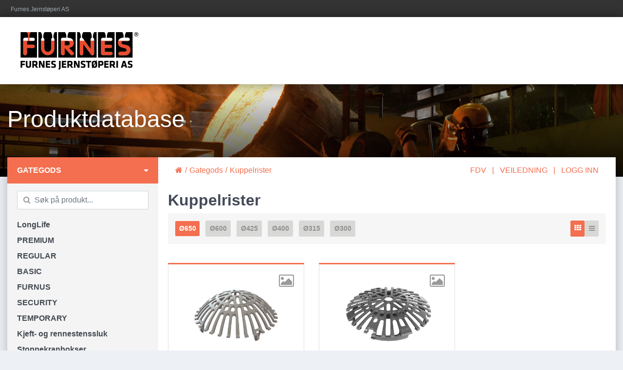

--- FILE ---
content_type: text/html; charset=UTF-8
request_url: https://produkter.furnes-as.no/section/1/category/18
body_size: 136886
content:
<!DOCTYPE html>
<html lang="no">
<head>
    <!-- Global site tag (gtag.js) - Google Analytics -->
    <script async src="https://www.googletagmanager.com/gtag/js?id=UA-133908102-2"></script>
    <script>
        window.dataLayer = window.dataLayer || [];
        function gtag(){dataLayer.push(arguments);}
        gtag('js', new Date());

        gtag('config', 'UA-133908102-2');
    </script>

    <meta charset="utf-8">
    <meta http-equiv="X-UA-Compatible" content="IE=edge">
    <meta name="viewport" content="width=device-width, initial-scale=1">

    <meta property="og:title" content="Kuppelrister"/>
    <meta property="og:type" content=""/>
    <meta property="og:url" content=""/>
    <meta property="og:image" content=""/>

    <!-- CSRF Token -->
    <meta name="csrf-token" content="V2IBHlvBvOF38zYC7f8gZVQqVpd7dlRynIt7Gd8G">

    <title>Kuppelrister - Furnes Jernstøperi AS </title>

    <!-- Styles -->

    <link href="https://produkter.furnes-as.no/css/app.css?203" rel="stylesheet" media="screen">
    <link href="https://produkter.furnes-as.no/css/website.css?c=203" rel="stylesheet" media="screen">


    <style>
        #header {
            width: 100%;
            height: 195px;
                                                                                  background-image: url(https://produkter.furnes-as.no/images/header-image.png) !important;
                                                                              background-size: cover;
            background-position-y: 33%;
            z-index: -1;
        }
    </style>
    <script src="https://cdnjs.cloudflare.com/ajax/libs/bluebird/3.3.4/bluebird.min.js"></script>
    <script type="text/javascript">
    const Ziggy = {"url":"https:\/\/produkter.furnes-as.no","port":null,"defaults":{},"routes":{"imagecache":{"uri":"imagecache\/{template}\/{filename}","methods":["GET","HEAD"],"wheres":{"filename":"[ \\w\\.\\\/\\-\\@\\(\\)\\=]+"},"parameters":["template","filename"]},"api.public.section.index":{"uri":"api\/public-sections","methods":["GET","HEAD"]},"api.product.menu":{"uri":"api\/product_menu","methods":["GET","HEAD"]},"api.country.index":{"uri":"api\/countries","methods":["GET","HEAD"]},"api.user.index":{"uri":"api\/users","methods":["GET","HEAD"]},"api.user.show":{"uri":"api\/users\/{user}","methods":["GET","HEAD"],"parameters":["user"]},"api.user.update":{"uri":"api\/users\/{user}","methods":["PUT"],"parameters":["user"],"bindings":{"user":"id"}},"api.product.catalog.index":{"uri":"api\/catalog","methods":["GET","HEAD"]},"api.product.catalog.post":{"uri":"api\/catalog","methods":["POST"]},"catalog.pdf":{"uri":"api\/catalog\/pdf","methods":["GET","HEAD"]},"api.product.catalog.show":{"uri":"api\/catalog\/{productcatalog}","methods":["POST"],"parameters":["productcatalog"],"bindings":{"productcatalog":"id"}},"api.product.catalog.put":{"uri":"api\/catalog\/{productcatalog}","methods":["PUT"],"parameters":["productcatalog"],"bindings":{"productcatalog":"id"}},"api.product.catalog.delete":{"uri":"api\/catalog\/{productcatalog}","methods":["DELETE"],"parameters":["productcatalog"],"bindings":{"productcatalog":"id"}},"api.product.catalog.category.index":{"uri":"api\/catalog\/{productcatalog}\/category","methods":["GET","HEAD"],"parameters":["productcatalog"],"bindings":{"productcatalog":"id"}},"api.product.catalog.category.post":{"uri":"api\/catalog\/{productcatalog}\/category","methods":["POST"],"parameters":["productcatalog"],"bindings":{"productcatalog":"id"}},"api.product.catalog.category.show":{"uri":"api\/catalog\/{productcatalog}\/category\/{productcatalogcategory}","methods":["GET","HEAD"],"parameters":["productcatalog","productcatalogcategory"],"bindings":{"productcatalog":"id","productcatalogcategory":"id"}},"api.product.catalog.category.put.sort":{"uri":"api\/catalog\/{productcatalog}\/category\/{productcatalogcategory}\/updatesort","methods":["PUT"],"parameters":["productcatalog","productcatalogcategory"],"bindings":{"productcatalog":"id","productcatalogcategory":"id"}},"api.product.catalog.category.put":{"uri":"api\/catalog\/{productcatalog}\/category\/{productcatalogcategory}","methods":["PUT"],"parameters":["productcatalog","productcatalogcategory"],"bindings":{"productcatalog":"id","productcatalogcategory":"id"}},"api.product.catalog.category.destroy":{"uri":"api\/catalog\/{productcatalog}\/category\/{productcatalogcategory}","methods":["DELETE"],"parameters":["productcatalog","productcatalogcategory"],"bindings":{"productcatalog":"id","productcatalogcategory":"id"}},"api.product.catalog.category.product.index":{"uri":"api\/catalog\/{productcatalog}\/category\/{productcatalogcategory}\/product","methods":["GET","HEAD"],"parameters":["productcatalog","productcatalogcategory"],"bindings":{"productcatalog":"id"}},"api.product.catalog.category.product.post":{"uri":"api\/catalog\/{productcatalog}\/category\/{productcatalogcategory}\/product","methods":["POST"],"parameters":["productcatalog","productcatalogcategory"],"bindings":{"productcatalog":"id","productcatalogcategory":"id"}},"api.product.catalog.category.product.put":{"uri":"api\/catalog\/{productcatalog}\/category\/{productcatalogcategory}\/product\/{product}","methods":["PUT"],"parameters":["productcatalog","productcatalogcategory","product"],"bindings":{"productcatalog":"id","productcatalogcategory":"id","product":"id"}},"api.product.catalog.category.product.destroy":{"uri":"api\/productcatalogitem\/{productcatalogitem}","methods":["DELETE"],"parameters":["productcatalogitem"],"bindings":{"productcatalogitem":"id"}},"api.product.index":{"uri":"api\/products","methods":["GET","HEAD"]},"api.product.store":{"uri":"api\/products","methods":["POST"]},"api.product.image.index":{"uri":"api\/products\/images","methods":["GET","HEAD"]},"api.product.image.show":{"uri":"api\/products\/images\/{filename}","methods":["GET","HEAD"],"parameters":["filename"]},"api.product.image.replace":{"uri":"api\/products\/images\/{filename}","methods":["POST"],"parameters":["filename"]},"api.product.image.update":{"uri":"api\/products\/images\/{filename}","methods":["PUT"],"parameters":["filename"]},"api.product.image.delete":{"uri":"api\/products\/images\/{filename}","methods":["DELETE"],"parameters":["filename"]},"api.product.image.show.connectedproducts":{"uri":"api\/products\/images\/{filename}\/conntectedproducts","methods":["GET","HEAD"],"parameters":["filename"]},"api.products.without.relations.index":{"uri":"api\/products\/withoutrelations","methods":["GET","HEAD"]},"api.products.light.search.index":{"uri":"api\/products\/lightsearchindex","methods":["GET","HEAD"]},"api.product.show":{"uri":"api\/products\/{product}","methods":["GET","HEAD"],"parameters":["product"],"bindings":{"product":"id"}},"api.product.update":{"uri":"api\/products\/{product}","methods":["PUT"],"parameters":["product"],"bindings":{"product":"id"}},"api.product.destroy":{"uri":"api\/products\/{product}","methods":["DELETE"],"parameters":["product"],"bindings":{"product":"id"}},"api.product.upload_image":{"uri":"api\/products\/{product}\/upload_image","methods":["PUT"],"parameters":["product"],"bindings":{"product":"id"}},"api.product.remove_image":{"uri":"api\/products\/{product}\/remove_image","methods":["PUT"],"parameters":["product"],"bindings":{"product":"id"}},"api.product.image.put":{"uri":"api\/products\/{product}\/attachimage","methods":["PUT"],"parameters":["product"],"bindings":{"product":"id"}},"api.settings.index":{"uri":"api\/settings","methods":["GET","HEAD"]},"api.settings":{"uri":"api\/settings\/{settings}","methods":["GET","HEAD"],"parameters":["settings"],"bindings":{"settings":"id"}},"api.settings.put":{"uri":"api\/settings\/{settings}","methods":["PUT"],"parameters":["settings"],"bindings":{"settings":"id"}},"api.sections.rearrange":{"uri":"api\/sections\/rearrangeSections","methods":["PUT"]},"api.section.index":{"uri":"api\/sections","methods":["GET","HEAD"]},"api.section.store":{"uri":"api\/sections","methods":["POST"]},"api.section.show":{"uri":"api\/sections\/{section}","methods":["GET","HEAD"],"parameters":["section"],"bindings":{"section":"id"}},"api.section.update":{"uri":"api\/sections\/{section}","methods":["PUT"],"parameters":["section"],"bindings":{"section":"id"}},"api.section.destroy":{"uri":"api\/sections\/{section}","methods":["DELETE"],"parameters":["section"],"bindings":{"section":"id"}},"api.section.rearrange.categories":{"uri":"api\/sections\/{section}\/rearrangeCategories","methods":["PUT"],"parameters":["section"],"bindings":{"section":"id"}},"api.category.index":{"uri":"api\/categories","methods":["GET","HEAD"]},"api.category.store":{"uri":"api\/categories","methods":["POST"]},"api.category.show":{"uri":"api\/categories\/{category}","methods":["GET","HEAD"],"parameters":["category"],"bindings":{"category":"id"}},"api.category.update":{"uri":"api\/categories\/{category}","methods":["PUT"],"parameters":["category"],"bindings":{"category":"id"}},"api.category.destroy":{"uri":"api\/categories\/{category}","methods":["DELETE"],"parameters":["category"],"bindings":{"category":"id"}},"api.category.rearrange.subcategories":{"uri":"api\/categories\/{category}\/rearrangeSubcategories","methods":["PUT"],"parameters":["category"],"bindings":{"category":"id"}},"api.subcategory.index":{"uri":"api\/subcategories","methods":["GET","HEAD"]},"api.subcategory.store":{"uri":"api\/subcategories","methods":["POST"]},"api.subcategory.show":{"uri":"api\/subcategories\/{subcategory}","methods":["GET","HEAD"],"parameters":["subcategory"],"bindings":{"subcategory":"id"}},"api.subcategory.update":{"uri":"api\/subcategories\/{subcategory}","methods":["PUT"],"parameters":["subcategory"],"bindings":{"subcategory":"id"}},"api.subcategory.destroy":{"uri":"api\/subcategories\/{subcategory}","methods":["DELETE"],"parameters":["subcategory"],"bindings":{"subcategory":"id"}},"api.productrelation.index":{"uri":"api\/productrelations","methods":["GET","HEAD"]},"api.productrelation.store":{"uri":"api\/productrelations","methods":["POST"]},"api.product_relations.rearrange":{"uri":"api\/productrelations\/rearrangeProductRelations","methods":["PUT"]},"api.productrelation.show":{"uri":"api\/productrelations\/{productRelation}","methods":["GET","HEAD"],"parameters":["productRelation"],"bindings":{"productRelation":"id"}},"api.productrelation.update":{"uri":"api\/productrelations\/{productRelation}","methods":["PUT"],"parameters":["productRelation"]},"api.productrelation.destroy":{"uri":"api\/productrelations\/{productRelation}","methods":["DELETE"],"parameters":["productRelation"],"bindings":{"productRelation":"id"}},"api.product_tag.index":{"uri":"api\/product_tags","methods":["GET","HEAD"]},"api.product_tab.store":{"uri":"api\/product_tabs","methods":["POST"]},"api.product_tabs.rearrange":{"uri":"api\/product_tabs\/rearrangeProductTabs","methods":["PUT"]},"api.product_tab.update":{"uri":"api\/product_tabs\/{productTab}","methods":["PUT"],"parameters":["productTab"],"bindings":{"productTab":"id"}},"api.product_tab.destroy":{"uri":"api\/product_tabs\/{productTab}","methods":["DELETE"],"parameters":["productTab"],"bindings":{"productTab":"id"}},"login":{"uri":"login","methods":["GET","HEAD"]},"logout":{"uri":"logout","methods":["POST"]},"register":{"uri":"register","methods":["GET","HEAD"]},"password.request":{"uri":"password\/reset","methods":["GET","HEAD"]},"password.email":{"uri":"password\/email","methods":["POST"]},"password.reset":{"uri":"password\/reset\/{token}","methods":["GET","HEAD"],"parameters":["token"]},"password.update":{"uri":"password\/reset","methods":["POST"]},"public.search.result":{"uri":"search","methods":["GET","HEAD"]},"public.section.index":{"uri":"section","methods":["GET","HEAD"]},"public.mysite.show":{"uri":"mysite","methods":["GET","HEAD"]},"public.section.show":{"uri":"section\/{section}","methods":["GET","HEAD"],"parameters":["section"],"bindings":{"section":"id"}},"public.section.product.show":{"uri":"section\/{section}\/product\/{product}","methods":["GET","HEAD"],"parameters":["section","product"],"bindings":{"section":"id"}},"public.section.product.pdf":{"uri":"section\/{section}\/product\/{product}\/pdf","methods":["GET","HEAD"],"parameters":["section","product"],"bindings":{"section":"id"}},"public.api.section.product.index":{"uri":"api\/section\/{section}\/product","methods":["GET","HEAD"],"parameters":["section"],"bindings":{"section":"id"}},"public.api.section.index":{"uri":"api\/section\/{section}","methods":["GET","HEAD"],"parameters":["section"],"bindings":{"section":"id"}},"public.category.index":{"uri":"section\/{section}\/category","methods":["GET","HEAD"],"parameters":["section"],"bindings":{"section":"id"}},"public.category.show":{"uri":"section\/{section}\/category\/{category}","methods":["GET","HEAD"],"parameters":["section","category"],"bindings":{"section":"id","category":"id"}},"public.api.section.category.index":{"uri":"api\/section\/{section}\/category\/{category}","methods":["GET","HEAD"],"parameters":["section","category"],"bindings":{"section":"id","category":"id"}},"public.subcategory.index":{"uri":"section\/{section}\/category\/{category}\/subcategory","methods":["GET","HEAD"],"parameters":["section","category"],"bindings":{"section":"id","category":"id"}},"public.subcategory.show":{"uri":"section\/{section}\/category\/{category}\/subcategory\/{subcategory}","methods":["GET","HEAD"],"parameters":["section","category","subcategory"],"bindings":{"section":"id","category":"id","subcategory":"id"}},"public.api.subcategory.index":{"uri":"api\/subcategory\/{subcategory}","methods":["GET","HEAD"],"parameters":["subcategory"],"bindings":{"subcategory":"id"}},"public.product.show":{"uri":"product\/{product}","methods":["GET","HEAD"],"parameters":["product"]},"public.product.pdf":{"uri":"product\/{product}\/pdf","methods":["GET","HEAD"],"parameters":["product"]},"public.product.index":{"uri":"section\/{section}\/category\/{category}\/subcategory\/{subcategory}\/product","methods":["GET","HEAD"],"parameters":["section","category","subcategory"]},"public.section.category.product.show":{"uri":"section\/{section}\/category\/{category}\/product\/{product}","methods":["GET","HEAD"],"parameters":["section","category","product"],"bindings":{"section":"id","category":"id"}},"public.api.section.category.subcategory.product.index":{"uri":"api\/section\/{section}\/category\/{category}\/subcategory\/{subcategory}\/product","methods":["GET","HEAD"],"parameters":["section","category","subcategory"],"bindings":{"section":"id","category":"id","subcategory":"id"}},"public.section.category.subcategory.product.show":{"uri":"section\/{section}\/category\/{category}\/subcategory\/{subcategory}\/product\/{product}","methods":["GET","HEAD"],"parameters":["section","category","subcategory","product"],"bindings":{"section":"id","category":"id","subcategory":"id","product":"id"}},"public.section.category.subcategory.product.pdf":{"uri":"section\/{section}\/category\/{category}\/subcategory\/{subcategory}\/product\/{product}\/pdf","methods":["GET","HEAD"],"parameters":["section","category","subcategory","product"],"bindings":{"section":"id","category":"id","subcategory":"id","product":"id"}},"admin":{"uri":"admin","methods":["GET","HEAD"]},"settings.index":{"uri":"admin\/settings","methods":["GET","HEAD"]},"admin.product.catalog.index":{"uri":"admin\/catalog","methods":["GET","HEAD"]},"admin.product.catalog.post":{"uri":"admin\/catalog","methods":["POST"]},"admin.product.catalog.new":{"uri":"admin\/catalog\/new","methods":["GET","HEAD"]},"admin.product.catalog.show":{"uri":"admin\/catalog\/{productcatalog}","methods":["GET","HEAD"],"parameters":["productcatalog"],"bindings":{"productcatalog":"id"}},"admin.product.catalog.pdf":{"uri":"admin\/catalog\/{productcatalog}\/pdf","methods":["GET","HEAD"],"parameters":["productcatalog"],"bindings":{"productcatalog":"id"}},"admin.image.manager.index":{"uri":"admin\/imagemanager","methods":["GET","HEAD"]},"admin.image.manager.show":{"uri":"admin\/imagemanager\/{filename}","methods":["GET","HEAD"],"parameters":["filename"]},"users.create":{"uri":"admin\/users\/new","methods":["GET","HEAD"]},"users.store":{"uri":"admin\/users\/new","methods":["POST"]},"users.index":{"uri":"admin\/users","methods":["GET","HEAD"]},"users.destroy":{"uri":"admin\/users\/{user}","methods":["DELETE"],"parameters":["user"],"bindings":{"user":"id"}},"user.show":{"uri":"admin\/users\/{user}","methods":["GET","HEAD"],"parameters":["user"]},"users.edit":{"uri":"admin\/users\/{user}\/edit","methods":["GET","HEAD"],"parameters":["user"],"bindings":{"user":"id"}},"users.update":{"uri":"admin\/users\/{user}\/edit","methods":["PUT"],"parameters":["user"],"bindings":{"user":"id"}},"users.image":{"uri":"admin\/users\/{user}\/image","methods":["POST"],"parameters":["user"],"bindings":{"user":"id"}},"product.import.form":{"uri":"admin\/products\/import","methods":["GET","HEAD"]},"product.import.nrf.post":{"uri":"admin\/products\/import\/nrf","methods":["POST"]},"product.import.rsk.post":{"uri":"admin\/products\/import\/rsk","methods":["POST"]},"product.import.nrf.index":{"uri":"admin\/products\/import\/nrf\/{session}","methods":["GET","HEAD"],"parameters":["session"]},"product.import.rsk.index":{"uri":"admin\/products\/import\/rsk\/{session}","methods":["GET","HEAD"],"parameters":["session"]},"product.import.inject.post":{"uri":"admin\/products\/import\/ss{session}","methods":["POST"],"parameters":["session"]},"product.export.all.post":{"uri":"admin\/products\/export\/all","methods":["POST"]},"product.export.nrf.post":{"uri":"admin\/products\/export\/nrf","methods":["POST"]},"product.export.rsk.post":{"uri":"admin\/products\/export\/rsk","methods":["POST"]},"admin.product.index":{"uri":"admin\/products","methods":["GET","HEAD"]},"admin.product.show":{"uri":"admin\/products\/{product}","methods":["GET","HEAD"],"parameters":["product"],"bindings":{"product":"id"}},"admin.section.show":{"uri":"admin\/sections\/{section}","methods":["GET","HEAD"],"parameters":["section"],"bindings":{"section":"id"}},"admin.category.show":{"uri":"admin\/sections\/{section}\/categories\/{category}","methods":["GET","HEAD"],"parameters":["section","category"],"bindings":{"section":"id","category":"id"}},"admin.subcategory.show":{"uri":"admin\/sections\/{section}\/categories\/{category}\/subcategories\/{subcategory}","methods":["GET","HEAD"],"parameters":["section","category","subcategory"],"bindings":{"section":"id","category":"id","subcategory":"id"}},"users.assign.roles":{"uri":"admin\/users\/roles","methods":["POST"]},"category.store":{"uri":"categories","methods":["POST"]},"category.show":{"uri":"categories\/{category}","methods":["GET","HEAD"],"parameters":["category"]},"category.update":{"uri":"categories\/{category}","methods":["PUT"],"parameters":["category"]},"category.destroy":{"uri":"categories\/{category}","methods":["DELETE"],"parameters":["category"]},"subcategory.create":{"uri":"categories\/{category}\/subcategories\/new","methods":["GET","HEAD"],"parameters":["category"]},"subcategory.store":{"uri":"subcategories","methods":["POST"]},"subcategory.show":{"uri":"subcategories\/{subcategory}","methods":["GET","HEAD"],"parameters":["subcategory"]},"subcategory.update":{"uri":"subcategories\/{subcategory}","methods":["PUT"],"parameters":["subcategory"]},"subcategory.destroy":{"uri":"subcategories\/{subcategory}","methods":["DELETE"],"parameters":["subcategory"]}}};

    !function(t,r){"object"==typeof exports&&"undefined"!=typeof module?module.exports=r():"function"==typeof define&&define.amd?define(r):(t||self).route=r()}(this,function(){function t(t,r){for(var e=0;e<r.length;e++){var n=r[e];n.enumerable=n.enumerable||!1,n.configurable=!0,"value"in n&&(n.writable=!0),Object.defineProperty(t,"symbol"==typeof(o=function(t,r){if("object"!=typeof t||null===t)return t;var e=t[Symbol.toPrimitive];if(void 0!==e){var n=e.call(t,"string");if("object"!=typeof n)return n;throw new TypeError("@@toPrimitive must return a primitive value.")}return String(t)}(n.key))?o:String(o),n)}var o}function r(r,e,n){return e&&t(r.prototype,e),n&&t(r,n),Object.defineProperty(r,"prototype",{writable:!1}),r}function e(){return e=Object.assign?Object.assign.bind():function(t){for(var r=1;r<arguments.length;r++){var e=arguments[r];for(var n in e)Object.prototype.hasOwnProperty.call(e,n)&&(t[n]=e[n])}return t},e.apply(this,arguments)}function n(t){return n=Object.setPrototypeOf?Object.getPrototypeOf.bind():function(t){return t.__proto__||Object.getPrototypeOf(t)},n(t)}function o(t,r){return o=Object.setPrototypeOf?Object.setPrototypeOf.bind():function(t,r){return t.__proto__=r,t},o(t,r)}function i(t,r,e){return i=function(){if("undefined"==typeof Reflect||!Reflect.construct)return!1;if(Reflect.construct.sham)return!1;if("function"==typeof Proxy)return!0;try{return Boolean.prototype.valueOf.call(Reflect.construct(Boolean,[],function(){})),!0}catch(t){return!1}}()?Reflect.construct.bind():function(t,r,e){var n=[null];n.push.apply(n,r);var i=new(Function.bind.apply(t,n));return e&&o(i,e.prototype),i},i.apply(null,arguments)}function u(t){var r="function"==typeof Map?new Map:void 0;return u=function(t){if(null===t||-1===Function.toString.call(t).indexOf("[native code]"))return t;if("function"!=typeof t)throw new TypeError("Super expression must either be null or a function");if(void 0!==r){if(r.has(t))return r.get(t);r.set(t,e)}function e(){return i(t,arguments,n(this).constructor)}return e.prototype=Object.create(t.prototype,{constructor:{value:e,enumerable:!1,writable:!0,configurable:!0}}),o(e,t)},u(t)}var f=String.prototype.replace,a=/%20/g,c="RFC3986",l={default:c,formatters:{RFC1738:function(t){return f.call(t,a,"+")},RFC3986:function(t){return String(t)}},RFC1738:"RFC1738",RFC3986:c},s=Object.prototype.hasOwnProperty,v=Array.isArray,p=function(){for(var t=[],r=0;r<256;++r)t.push("%"+((r<16?"0":"")+r.toString(16)).toUpperCase());return t}(),y=function(t,r){for(var e=r&&r.plainObjects?Object.create(null):{},n=0;n<t.length;++n)void 0!==t[n]&&(e[n]=t[n]);return e},d={arrayToObject:y,assign:function(t,r){return Object.keys(r).reduce(function(t,e){return t[e]=r[e],t},t)},combine:function(t,r){return[].concat(t,r)},compact:function(t){for(var r=[{obj:{o:t},prop:"o"}],e=[],n=0;n<r.length;++n)for(var o=r[n],i=o.obj[o.prop],u=Object.keys(i),f=0;f<u.length;++f){var a=u[f],c=i[a];"object"==typeof c&&null!==c&&-1===e.indexOf(c)&&(r.push({obj:i,prop:a}),e.push(c))}return function(t){for(;t.length>1;){var r=t.pop(),e=r.obj[r.prop];if(v(e)){for(var n=[],o=0;o<e.length;++o)void 0!==e[o]&&n.push(e[o]);r.obj[r.prop]=n}}}(r),t},decode:function(t,r,e){var n=t.replace(/\+/g," ");if("iso-8859-1"===e)return n.replace(/%[0-9a-f]{2}/gi,unescape);try{return decodeURIComponent(n)}catch(t){return n}},encode:function(t,r,e,n,o){if(0===t.length)return t;var i=t;if("symbol"==typeof t?i=Symbol.prototype.toString.call(t):"string"!=typeof t&&(i=String(t)),"iso-8859-1"===e)return escape(i).replace(/%u[0-9a-f]{4}/gi,function(t){return"%26%23"+parseInt(t.slice(2),16)+"%3B"});for(var u="",f=0;f<i.length;++f){var a=i.charCodeAt(f);45===a||46===a||95===a||126===a||a>=48&&a<=57||a>=65&&a<=90||a>=97&&a<=122||o===l.RFC1738&&(40===a||41===a)?u+=i.charAt(f):a<128?u+=p[a]:a<2048?u+=p[192|a>>6]+p[128|63&a]:a<55296||a>=57344?u+=p[224|a>>12]+p[128|a>>6&63]+p[128|63&a]:(a=65536+((1023&a)<<10|1023&i.charCodeAt(f+=1)),u+=p[240|a>>18]+p[128|a>>12&63]+p[128|a>>6&63]+p[128|63&a])}return u},isBuffer:function(t){return!(!t||"object"!=typeof t||!(t.constructor&&t.constructor.isBuffer&&t.constructor.isBuffer(t)))},isRegExp:function(t){return"[object RegExp]"===Object.prototype.toString.call(t)},maybeMap:function(t,r){if(v(t)){for(var e=[],n=0;n<t.length;n+=1)e.push(r(t[n]));return e}return r(t)},merge:function t(r,e,n){if(!e)return r;if("object"!=typeof e){if(v(r))r.push(e);else{if(!r||"object"!=typeof r)return[r,e];(n&&(n.plainObjects||n.allowPrototypes)||!s.call(Object.prototype,e))&&(r[e]=!0)}return r}if(!r||"object"!=typeof r)return[r].concat(e);var o=r;return v(r)&&!v(e)&&(o=y(r,n)),v(r)&&v(e)?(e.forEach(function(e,o){if(s.call(r,o)){var i=r[o];i&&"object"==typeof i&&e&&"object"==typeof e?r[o]=t(i,e,n):r.push(e)}else r[o]=e}),r):Object.keys(e).reduce(function(r,o){var i=e[o];return r[o]=s.call(r,o)?t(r[o],i,n):i,r},o)}},b=Object.prototype.hasOwnProperty,h={brackets:function(t){return t+"[]"},comma:"comma",indices:function(t,r){return t+"["+r+"]"},repeat:function(t){return t}},g=Array.isArray,m=String.prototype.split,j=Array.prototype.push,w=function(t,r){j.apply(t,g(r)?r:[r])},O=Date.prototype.toISOString,E=l.default,R={addQueryPrefix:!1,allowDots:!1,charset:"utf-8",charsetSentinel:!1,delimiter:"&",encode:!0,encoder:d.encode,encodeValuesOnly:!1,format:E,formatter:l.formatters[E],indices:!1,serializeDate:function(t){return O.call(t)},skipNulls:!1,strictNullHandling:!1},S=function t(r,e,n,o,i,u,f,a,c,l,s,v,p,y){var b,h=r;if("function"==typeof f?h=f(e,h):h instanceof Date?h=l(h):"comma"===n&&g(h)&&(h=d.maybeMap(h,function(t){return t instanceof Date?l(t):t})),null===h){if(o)return u&&!p?u(e,R.encoder,y,"key",s):e;h=""}if("string"==typeof(b=h)||"number"==typeof b||"boolean"==typeof b||"symbol"==typeof b||"bigint"==typeof b||d.isBuffer(h)){if(u){var j=p?e:u(e,R.encoder,y,"key",s);if("comma"===n&&p){for(var O=m.call(String(h),","),E="",S=0;S<O.length;++S)E+=(0===S?"":",")+v(u(O[S],R.encoder,y,"value",s));return[v(j)+"="+E]}return[v(j)+"="+v(u(h,R.encoder,y,"value",s))]}return[v(e)+"="+v(String(h))]}var T,k=[];if(void 0===h)return k;if("comma"===n&&g(h))T=[{value:h.length>0?h.join(",")||null:void 0}];else if(g(f))T=f;else{var x=Object.keys(h);T=a?x.sort(a):x}for(var N=0;N<T.length;++N){var C=T[N],A="object"==typeof C&&void 0!==C.value?C.value:h[C];if(!i||null!==A){var D=g(h)?"function"==typeof n?n(e,C):e:e+(c?"."+C:"["+C+"]");w(k,t(A,D,n,o,i,u,f,a,c,l,s,v,p,y))}}return k},T=Object.prototype.hasOwnProperty,k=Array.isArray,x={allowDots:!1,allowPrototypes:!1,arrayLimit:20,charset:"utf-8",charsetSentinel:!1,comma:!1,decoder:d.decode,delimiter:"&",depth:5,ignoreQueryPrefix:!1,interpretNumericEntities:!1,parameterLimit:1e3,parseArrays:!0,plainObjects:!1,strictNullHandling:!1},N=function(t){return t.replace(/&#(\d+);/g,function(t,r){return String.fromCharCode(parseInt(r,10))})},C=function(t,r){return t&&"string"==typeof t&&r.comma&&t.indexOf(",")>-1?t.split(","):t},A=function(t,r,e,n){if(t){var o=e.allowDots?t.replace(/\.([^.[]+)/g,"[$1]"):t,i=/(\[[^[\]]*])/g,u=e.depth>0&&/(\[[^[\]]*])/.exec(o),f=u?o.slice(0,u.index):o,a=[];if(f){if(!e.plainObjects&&T.call(Object.prototype,f)&&!e.allowPrototypes)return;a.push(f)}for(var c=0;e.depth>0&&null!==(u=i.exec(o))&&c<e.depth;){if(c+=1,!e.plainObjects&&T.call(Object.prototype,u[1].slice(1,-1))&&!e.allowPrototypes)return;a.push(u[1])}return u&&a.push("["+o.slice(u.index)+"]"),function(t,r,e,n){for(var o=n?r:C(r,e),i=t.length-1;i>=0;--i){var u,f=t[i];if("[]"===f&&e.parseArrays)u=[].concat(o);else{u=e.plainObjects?Object.create(null):{};var a="["===f.charAt(0)&&"]"===f.charAt(f.length-1)?f.slice(1,-1):f,c=parseInt(a,10);e.parseArrays||""!==a?!isNaN(c)&&f!==a&&String(c)===a&&c>=0&&e.parseArrays&&c<=e.arrayLimit?(u=[])[c]=o:"__proto__"!==a&&(u[a]=o):u={0:o}}o=u}return o}(a,r,e,n)}},D=function(t,r){var e=function(t){if(!t)return x;if(null!=t.decoder&&"function"!=typeof t.decoder)throw new TypeError("Decoder has to be a function.");if(void 0!==t.charset&&"utf-8"!==t.charset&&"iso-8859-1"!==t.charset)throw new TypeError("The charset option must be either utf-8, iso-8859-1, or undefined");return{allowDots:void 0===t.allowDots?x.allowDots:!!t.allowDots,allowPrototypes:"boolean"==typeof t.allowPrototypes?t.allowPrototypes:x.allowPrototypes,arrayLimit:"number"==typeof t.arrayLimit?t.arrayLimit:x.arrayLimit,charset:void 0===t.charset?x.charset:t.charset,charsetSentinel:"boolean"==typeof t.charsetSentinel?t.charsetSentinel:x.charsetSentinel,comma:"boolean"==typeof t.comma?t.comma:x.comma,decoder:"function"==typeof t.decoder?t.decoder:x.decoder,delimiter:"string"==typeof t.delimiter||d.isRegExp(t.delimiter)?t.delimiter:x.delimiter,depth:"number"==typeof t.depth||!1===t.depth?+t.depth:x.depth,ignoreQueryPrefix:!0===t.ignoreQueryPrefix,interpretNumericEntities:"boolean"==typeof t.interpretNumericEntities?t.interpretNumericEntities:x.interpretNumericEntities,parameterLimit:"number"==typeof t.parameterLimit?t.parameterLimit:x.parameterLimit,parseArrays:!1!==t.parseArrays,plainObjects:"boolean"==typeof t.plainObjects?t.plainObjects:x.plainObjects,strictNullHandling:"boolean"==typeof t.strictNullHandling?t.strictNullHandling:x.strictNullHandling}}(r);if(""===t||null==t)return e.plainObjects?Object.create(null):{};for(var n="string"==typeof t?function(t,r){var e,n={},o=(r.ignoreQueryPrefix?t.replace(/^\?/,""):t).split(r.delimiter,Infinity===r.parameterLimit?void 0:r.parameterLimit),i=-1,u=r.charset;if(r.charsetSentinel)for(e=0;e<o.length;++e)0===o[e].indexOf("utf8=")&&("utf8=%E2%9C%93"===o[e]?u="utf-8":"utf8=%26%2310003%3B"===o[e]&&(u="iso-8859-1"),i=e,e=o.length);for(e=0;e<o.length;++e)if(e!==i){var f,a,c=o[e],l=c.indexOf("]="),s=-1===l?c.indexOf("="):l+1;-1===s?(f=r.decoder(c,x.decoder,u,"key"),a=r.strictNullHandling?null:""):(f=r.decoder(c.slice(0,s),x.decoder,u,"key"),a=d.maybeMap(C(c.slice(s+1),r),function(t){return r.decoder(t,x.decoder,u,"value")})),a&&r.interpretNumericEntities&&"iso-8859-1"===u&&(a=N(a)),c.indexOf("[]=")>-1&&(a=k(a)?[a]:a),n[f]=T.call(n,f)?d.combine(n[f],a):a}return n}(t,e):t,o=e.plainObjects?Object.create(null):{},i=Object.keys(n),u=0;u<i.length;++u){var f=i[u],a=A(f,n[f],e,"string"==typeof t);o=d.merge(o,a,e)}return d.compact(o)},$=/*#__PURE__*/function(){function t(t,r,e){var n,o;this.name=t,this.definition=r,this.bindings=null!=(n=r.bindings)?n:{},this.wheres=null!=(o=r.wheres)?o:{},this.config=e}var e=t.prototype;return e.matchesUrl=function(t){var r=this;if(!this.definition.methods.includes("GET"))return!1;var e=this.template.replace(/(\/?){([^}?]*)(\??)}/g,function(t,e,n,o){var i,u="(?<"+n+">"+((null==(i=r.wheres[n])?void 0:i.replace(/(^\^)|(\$$)/g,""))||"[^/?]+")+")";return o?"("+e+u+")?":""+e+u}).replace(/^\w+:\/\//,""),n=t.replace(/^\w+:\/\//,"").split("?"),o=n[0],i=n[1],u=new RegExp("^"+e+"/?$").exec(decodeURI(o));if(u){for(var f in u.groups)u.groups[f]="string"==typeof u.groups[f]?decodeURIComponent(u.groups[f]):u.groups[f];return{params:u.groups,query:D(i)}}return!1},e.compile=function(t){var r=this;return this.parameterSegments.length?this.template.replace(/{([^}?]+)(\??)}/g,function(e,n,o){var i,u;if(!o&&[null,void 0].includes(t[n]))throw new Error("Ziggy error: '"+n+"' parameter is required for route '"+r.name+"'.");if(r.wheres[n]&&!new RegExp("^"+(o?"("+r.wheres[n]+")?":r.wheres[n])+"$").test(null!=(u=t[n])?u:""))throw new Error("Ziggy error: '"+n+"' parameter does not match required format '"+r.wheres[n]+"' for route '"+r.name+"'.");return encodeURI(null!=(i=t[n])?i:"").replace(/%7C/g,"|").replace(/%25/g,"%").replace(/\$/g,"%24")}).replace(this.origin+"//",this.origin+"/").replace(/\/+$/,""):this.template},r(t,[{key:"template",get:function(){var t=(this.origin+"/"+this.definition.uri).replace(/\/+$/,"");return""===t?"/":t}},{key:"origin",get:function(){return this.config.absolute?this.definition.domain?""+this.config.url.match(/^\w+:\/\//)[0]+this.definition.domain+(this.config.port?":"+this.config.port:""):this.config.url:""}},{key:"parameterSegments",get:function(){var t,r;return null!=(t=null==(r=this.template.match(/{[^}?]+\??}/g))?void 0:r.map(function(t){return{name:t.replace(/{|\??}/g,""),required:!/\?}$/.test(t)}}))?t:[]}}]),t}(),F=/*#__PURE__*/function(t){var n,i;function u(r,n,o,i){var u;if(void 0===o&&(o=!0),(u=t.call(this)||this).t=null!=i?i:"undefined"!=typeof Ziggy?Ziggy:null==globalThis?void 0:globalThis.Ziggy,u.t=e({},u.t,{absolute:o}),r){if(!u.t.routes[r])throw new Error("Ziggy error: route '"+r+"' is not in the route list.");u.i=new $(r,u.t.routes[r],u.t),u.u=u.l(n)}return u}i=t,(n=u).prototype=Object.create(i.prototype),n.prototype.constructor=n,o(n,i);var f=u.prototype;return f.toString=function(){var t=this,r=Object.keys(this.u).filter(function(r){return!t.i.parameterSegments.some(function(t){return t.name===r})}).filter(function(t){return"_query"!==t}).reduce(function(r,n){var o;return e({},r,((o={})[n]=t.u[n],o))},{});return this.i.compile(this.u)+function(t,r){var e,n=t,o=function(t){if(!t)return R;if(null!=t.encoder&&"function"!=typeof t.encoder)throw new TypeError("Encoder has to be a function.");var r=t.charset||R.charset;if(void 0!==t.charset&&"utf-8"!==t.charset&&"iso-8859-1"!==t.charset)throw new TypeError("The charset option must be either utf-8, iso-8859-1, or undefined");var e=l.default;if(void 0!==t.format){if(!b.call(l.formatters,t.format))throw new TypeError("Unknown format option provided.");e=t.format}var n=l.formatters[e],o=R.filter;return("function"==typeof t.filter||g(t.filter))&&(o=t.filter),{addQueryPrefix:"boolean"==typeof t.addQueryPrefix?t.addQueryPrefix:R.addQueryPrefix,allowDots:void 0===t.allowDots?R.allowDots:!!t.allowDots,charset:r,charsetSentinel:"boolean"==typeof t.charsetSentinel?t.charsetSentinel:R.charsetSentinel,delimiter:void 0===t.delimiter?R.delimiter:t.delimiter,encode:"boolean"==typeof t.encode?t.encode:R.encode,encoder:"function"==typeof t.encoder?t.encoder:R.encoder,encodeValuesOnly:"boolean"==typeof t.encodeValuesOnly?t.encodeValuesOnly:R.encodeValuesOnly,filter:o,format:e,formatter:n,serializeDate:"function"==typeof t.serializeDate?t.serializeDate:R.serializeDate,skipNulls:"boolean"==typeof t.skipNulls?t.skipNulls:R.skipNulls,sort:"function"==typeof t.sort?t.sort:null,strictNullHandling:"boolean"==typeof t.strictNullHandling?t.strictNullHandling:R.strictNullHandling}}(r);"function"==typeof o.filter?n=(0,o.filter)("",n):g(o.filter)&&(e=o.filter);var i=[];if("object"!=typeof n||null===n)return"";var u=h[r&&r.arrayFormat in h?r.arrayFormat:r&&"indices"in r?r.indices?"indices":"repeat":"indices"];e||(e=Object.keys(n)),o.sort&&e.sort(o.sort);for(var f=0;f<e.length;++f){var a=e[f];o.skipNulls&&null===n[a]||w(i,S(n[a],a,u,o.strictNullHandling,o.skipNulls,o.encode?o.encoder:null,o.filter,o.sort,o.allowDots,o.serializeDate,o.format,o.formatter,o.encodeValuesOnly,o.charset))}var c=i.join(o.delimiter),s=!0===o.addQueryPrefix?"?":"";return o.charsetSentinel&&(s+="iso-8859-1"===o.charset?"utf8=%26%2310003%3B&":"utf8=%E2%9C%93&"),c.length>0?s+c:""}(e({},r,this.u._query),{addQueryPrefix:!0,arrayFormat:"indices",encodeValuesOnly:!0,skipNulls:!0,encoder:function(t,r){return"boolean"==typeof t?Number(t):r(t)}})},f.v=function(t){var r=this;t?this.t.absolute&&t.startsWith("/")&&(t=this.p().host+t):t=this.h();var n={},o=Object.entries(this.t.routes).find(function(e){return n=new $(e[0],e[1],r.t).matchesUrl(t)})||[void 0,void 0];return e({name:o[0]},n,{route:o[1]})},f.h=function(){var t=this.p(),r=t.pathname,e=t.search;return(this.t.absolute?t.host+r:r.replace(this.t.url.replace(/^\w*:\/\/[^/]+/,""),"").replace(/^\/+/,"/"))+e},f.current=function(t,r){var n=this.v(),o=n.name,i=n.params,u=n.query,f=n.route;if(!t)return o;var a=new RegExp("^"+t.replace(/\./g,"\\.").replace(/\*/g,".*")+"$").test(o);if([null,void 0].includes(r)||!a)return a;var c=new $(o,f,this.t);r=this.l(r,c);var l=e({},i,u);return!(!Object.values(r).every(function(t){return!t})||Object.values(l).some(function(t){return void 0!==t}))||function t(r,e){return Object.entries(r).every(function(r){var n=r[0],o=r[1];return Array.isArray(o)&&Array.isArray(e[n])?o.every(function(t){return e[n].includes(t)}):"object"==typeof o&&"object"==typeof e[n]&&null!==o&&null!==e[n]?t(o,e[n]):e[n]==o})}(r,l)},f.p=function(){var t,r,e,n,o,i,u="undefined"!=typeof window?window.location:{},f=u.host,a=u.pathname,c=u.search;return{host:null!=(t=null==(r=this.t.location)?void 0:r.host)?t:void 0===f?"":f,pathname:null!=(e=null==(n=this.t.location)?void 0:n.pathname)?e:void 0===a?"":a,search:null!=(o=null==(i=this.t.location)?void 0:i.search)?o:void 0===c?"":c}},f.has=function(t){return Object.keys(this.t.routes).includes(t)},f.l=function(t,r){var n=this;void 0===t&&(t={}),void 0===r&&(r=this.i),null!=t||(t={}),t=["string","number"].includes(typeof t)?[t]:t;var o=r.parameterSegments.filter(function(t){return!n.t.defaults[t.name]});if(Array.isArray(t))t=t.reduce(function(t,r,n){var i,u;return e({},t,o[n]?((i={})[o[n].name]=r,i):"object"==typeof r?r:((u={})[r]="",u))},{});else if(1===o.length&&!t[o[0].name]&&(t.hasOwnProperty(Object.values(r.bindings)[0])||t.hasOwnProperty("id"))){var i;(i={})[o[0].name]=t,t=i}return e({},this.g(r),this.m(t,r))},f.g=function(t){var r=this;return t.parameterSegments.filter(function(t){return r.t.defaults[t.name]}).reduce(function(t,n,o){var i,u=n.name;return e({},t,((i={})[u]=r.t.defaults[u],i))},{})},f.m=function(t,r){var n=r.bindings,o=r.parameterSegments;return Object.entries(t).reduce(function(t,r){var i,u,f=r[0],a=r[1];if(!a||"object"!=typeof a||Array.isArray(a)||!o.some(function(t){return t.name===f}))return e({},t,((u={})[f]=a,u));if(!a.hasOwnProperty(n[f])){if(!a.hasOwnProperty("id"))throw new Error("Ziggy error: object passed as '"+f+"' parameter is missing route model binding key '"+n[f]+"'.");n[f]="id"}return e({},t,((i={})[f]=a[n[f]],i))},{})},f.valueOf=function(){return this.toString()},f.check=function(t){return this.has(t)},r(u,[{key:"params",get:function(){var t=this.v();return e({},t.params,t.query)}}]),u}(/*#__PURE__*/u(String));return function(t,r,e,n){var o=new F(t,r,e,n);return t?o.toString():o}});

</script></head>
<body id="public">
<div id="app">



    <div class="fixed-top">

        <div class="topnav d-inline-flex">
    <div class="container">
        <p class="d-inline-flex float-left">

                        Furnes Jernstøperi AS
        </p>
        <div class="d-inline-flex float-right">
            <p class="d-none d-md-block"></p>
            <div class="ml-3 d-md-block">

                                                                </div>
        </div>
    </div>
</div>
        <nav class="navbar navbar-expand-lg navbar-light furnes-bg-light">
            <div class="container">

                                    <a class="navbar-brand" href="https://furnes-as.no">
                        <img src="https://produkter.furnes-as.no/images/logo.png" class="img-fluid" alt="Logo"/>
                    </a>
                
                <button class="navbar-toggler" type="button" data-toggle="collapse" data-target="#navbarSupportedContent" aria-controls="navbarSupportedContent" aria-expanded="false" aria-label="Toggle navigation">
                    <span class="navbar-toggler-icon"></span>
                </button>

                <div class="collapse navbar-collapse" id="navbarSupportedContent">

                    
                </div>
            </div>
        </nav>
    </div>

    <section id="layout">

        <!-- Header -->
        <section id="header">
            <div class="backdrop">
                <div class="container">
                    <h4 class="header-title">
                        Produktdatabase
                    </h4>
                </div>
            </div>
        </section>


        <div class="container">
            <div class="row">
                <div class="col-md-12">
                    <section id="page">
                        <div class="row">

                            <div class="col-md-12">
                                <div class="container-content">
                                    <div class="card-furnes productdatabase">


                                        <div class="product-nav d-none d-md-block d-lg-block">


                                            
                                                <div class="dropdown">
                                                    <button class="btn btn-section-select dropdown-toggle" type="button" id="dropdownMenuButton" data-toggle="dropdown" aria-haspopup="true" aria-expanded="false">
                                                                                                                    Gategods
                                                                                                            </button>

                                                    <div class="dropdown-menu" aria-labelledby="dropdownMenuButton">
                                                                                                                                                                                    <a class="dropdown-item" href="/">Velg produktområde</a>
                                                                                                                                                                                                                                                <a class="dropdown-item" href="/section/1">Gategods</a>
                                                                                                                                                                                                                                                <a class="dropdown-item" href="/section/2">Kabelkum</a>
                                                                                                                                                                                                                                                <a class="dropdown-item" href="/section/6">Flyplass</a>
                                                                                                                                                                                                                                                <a class="dropdown-item" href="/section/5">Verktøy og tilbehør</a>
                                                                                                                                                                                                                                                <a class="dropdown-item" href="/section/7">Konsoller</a>
                                                                                                                                                                                                                                                <a class="dropdown-item" href="/section/8">Gatemiljø</a>
                                                                                                                                                                        </div>

                                                </div>



                                                <div class="p-3">
                                                    <form action="https://produkter.furnes-as.no/search">
                                                        <div class="sidebar-search">
                                                            <input type="search" name="q" class="form-control" value="" placeholder="Søk på produkt..."/>
                                                            <i class="fa fa-search"></i>
                                                        </div>
                                                    </form>
                                                </div>

                                                <ul class="hierarchy-nav">
                                                                                                            
                                                                                                                            
                                                                                                                                            <li>
                                                                            <a href="/section/1/category/1" class="" data-toggle="collapse" data-target="#menu-kategory-1">LongLife</a>

                                                                            <ul class="collapse " id="menu-kategory-1">


                                                                                                                                                                    <li>
                                                                                        <a href="/section/1/category/1/subcategory/2" class="">
                                                                                            <span class="arrow"></span> Ø650 Ramme og kumlokk
                                                                                        </a>
                                                                                    </li>
                                                                                                                                                                    <li>
                                                                                        <a href="/section/1/category/1/subcategory/226" class="">
                                                                                            <span class="arrow"></span> Ø600 Ramme og kumlokk
                                                                                        </a>
                                                                                    </li>
                                                                                
                                                                            </ul>

                                                                        </li>
                                                                    
                                                                
                                                                                                                                            <li>
                                                                            <a href="/section/1/category/2" class="" data-toggle="collapse" data-target="#menu-kategory-2">PREMIUM</a>

                                                                            <ul class="collapse " id="menu-kategory-2">


                                                                                                                                                                    <li>
                                                                                        <a href="/section/1/category/2/subcategory/264" class="">
                                                                                            <span class="arrow"></span> Ø1000 Ramme og kumlokk
                                                                                        </a>
                                                                                    </li>
                                                                                                                                                                    <li>
                                                                                        <a href="/section/1/category/2/subcategory/3" class="">
                                                                                            <span class="arrow"></span> Ø800 Ramme og kumlokk
                                                                                        </a>
                                                                                    </li>
                                                                                                                                                                    <li>
                                                                                        <a href="/section/1/category/2/subcategory/5" class="">
                                                                                            <span class="arrow"></span> Ø650 Ramme og kumlokk
                                                                                        </a>
                                                                                    </li>
                                                                                                                                                                    <li>
                                                                                        <a href="/section/1/category/2/subcategory/6" class="">
                                                                                            <span class="arrow"></span> Ø600 Ramme og kumlokk
                                                                                        </a>
                                                                                    </li>
                                                                                                                                                                    <li>
                                                                                        <a href="/section/1/category/2/subcategory/7" class="">
                                                                                            <span class="arrow"></span> Ø425 Ramme og kumlokk
                                                                                        </a>
                                                                                    </li>
                                                                                                                                                                    <li>
                                                                                        <a href="/section/1/category/2/subcategory/8" class="">
                                                                                            <span class="arrow"></span> Ø400 Ramme og kumlokk
                                                                                        </a>
                                                                                    </li>
                                                                                                                                                                    <li>
                                                                                        <a href="/section/1/category/2/subcategory/9" class="">
                                                                                            <span class="arrow"></span> Ø315 Ramme og kumlokk
                                                                                        </a>
                                                                                    </li>
                                                                                                                                                                    <li>
                                                                                        <a href="/section/1/category/2/subcategory/10" class="">
                                                                                            <span class="arrow"></span> Ø300 Ramme og kumlokk
                                                                                        </a>
                                                                                    </li>
                                                                                                                                                                    <li>
                                                                                        <a href="/section/1/category/2/subcategory/11" class="">
                                                                                            <span class="arrow"></span> Ø200 Ramme og kumlokk
                                                                                        </a>
                                                                                    </li>
                                                                                
                                                                            </ul>

                                                                        </li>
                                                                    
                                                                
                                                                                                                                            <li>
                                                                            <a href="/section/1/category/3" class="" data-toggle="collapse" data-target="#menu-kategory-3">REGULAR</a>

                                                                            <ul class="collapse " id="menu-kategory-3">


                                                                                                                                                                    <li>
                                                                                        <a href="/section/1/category/3/subcategory/21" class="">
                                                                                            <span class="arrow"></span> Ø800 Ramme og kumlokk
                                                                                        </a>
                                                                                    </li>
                                                                                                                                                                    <li>
                                                                                        <a href="/section/1/category/3/subcategory/23" class="">
                                                                                            <span class="arrow"></span> Ø650 Ramme og kumlokk
                                                                                        </a>
                                                                                    </li>
                                                                                                                                                                    <li>
                                                                                        <a href="/section/1/category/3/subcategory/24" class="">
                                                                                            <span class="arrow"></span> Ø600 Ramme og kumlokk
                                                                                        </a>
                                                                                    </li>
                                                                                                                                                                    <li>
                                                                                        <a href="/section/1/category/3/subcategory/25" class="">
                                                                                            <span class="arrow"></span> Ø425 Ramme og kumlokk
                                                                                        </a>
                                                                                    </li>
                                                                                                                                                                    <li>
                                                                                        <a href="/section/1/category/3/subcategory/26" class="">
                                                                                            <span class="arrow"></span> Ø400 Ramme og kumlokk
                                                                                        </a>
                                                                                    </li>
                                                                                                                                                                    <li>
                                                                                        <a href="/section/1/category/3/subcategory/27" class="">
                                                                                            <span class="arrow"></span> Ø315 Ramme og kumlokk
                                                                                        </a>
                                                                                    </li>
                                                                                                                                                                    <li>
                                                                                        <a href="/section/1/category/3/subcategory/28" class="">
                                                                                            <span class="arrow"></span> Ø300 Ramme og kumlokk
                                                                                        </a>
                                                                                    </li>
                                                                                                                                                                    <li>
                                                                                        <a href="/section/1/category/3/subcategory/29" class="">
                                                                                            <span class="arrow"></span> Ø200 Ramme og kumlokk
                                                                                        </a>
                                                                                    </li>
                                                                                
                                                                            </ul>

                                                                        </li>
                                                                    
                                                                
                                                                                                                                            <li>
                                                                            <a href="/section/1/category/9" class="" data-toggle="collapse" data-target="#menu-kategory-9">BASIC</a>

                                                                            <ul class="collapse " id="menu-kategory-9">


                                                                                                                                                                    <li>
                                                                                        <a href="/section/1/category/9/subcategory/31" class="">
                                                                                            <span class="arrow"></span> Ø650 Ramme og kumlokk
                                                                                        </a>
                                                                                    </li>
                                                                                                                                                                    <li>
                                                                                        <a href="/section/1/category/9/subcategory/32" class="">
                                                                                            <span class="arrow"></span> Ø600 Ramme og kumlok
                                                                                        </a>
                                                                                    </li>
                                                                                
                                                                            </ul>

                                                                        </li>
                                                                    
                                                                
                                                                                                                                            <li>
                                                                            <a href="/section/1/category/12">
                                                                                FURNUS
                                                                            </a>
                                                                            <ul>
                                                                                <li>

                                                                                </li>
                                                                            </ul>
                                                                        </li>

                                                                    
                                                                
                                                                                                                                            <li>
                                                                            <a href="/section/1/category/14">
                                                                                SECURITY
                                                                            </a>
                                                                            <ul>
                                                                                <li>

                                                                                </li>
                                                                            </ul>
                                                                        </li>

                                                                    
                                                                
                                                                                                                                            <li>
                                                                            <a href="/section/1/category/86">
                                                                                TEMPORARY
                                                                            </a>
                                                                            <ul>
                                                                                <li>

                                                                                </li>
                                                                            </ul>
                                                                        </li>

                                                                    
                                                                
                                                                                                                                            <li>
                                                                            <a href="/section/1/category/15" class="" data-toggle="collapse" data-target="#menu-kategory-15">Kjeft- og rennestenssluk</a>

                                                                            <ul class="collapse " id="menu-kategory-15">


                                                                                                                                                                    <li>
                                                                                        <a href="/section/1/category/15/subcategory/38" class="">
                                                                                            <span class="arrow"></span> Kjeftsluk
                                                                                        </a>
                                                                                    </li>
                                                                                                                                                                    <li>
                                                                                        <a href="/section/1/category/15/subcategory/248" class="">
                                                                                            <span class="arrow"></span> LOD-sluk
                                                                                        </a>
                                                                                    </li>
                                                                                                                                                                    <li>
                                                                                        <a href="/section/1/category/15/subcategory/250" class="">
                                                                                            <span class="arrow"></span> LongLife | Rennestenssluk
                                                                                        </a>
                                                                                    </li>
                                                                                                                                                                    <li>
                                                                                        <a href="/section/1/category/15/subcategory/39" class="">
                                                                                            <span class="arrow"></span> REGULAR | Rennestenssluk
                                                                                        </a>
                                                                                    </li>
                                                                                                                                                                    <li>
                                                                                        <a href="/section/1/category/15/subcategory/40" class="">
                                                                                            <span class="arrow"></span> BASIC | Rennestenssluk
                                                                                        </a>
                                                                                    </li>
                                                                                
                                                                            </ul>

                                                                        </li>
                                                                    
                                                                
                                                                                                                                            <li>
                                                                            <a href="/section/1/category/16" class="" data-toggle="collapse" data-target="#menu-kategory-16">Stoppekranbokser</a>

                                                                            <ul class="collapse " id="menu-kategory-16">


                                                                                                                                                                    <li>
                                                                                        <a href="/section/1/category/16/subcategory/41" class="">
                                                                                            <span class="arrow"></span> PREMIUM | Stoppekranbokser
                                                                                        </a>
                                                                                    </li>
                                                                                                                                                                    <li>
                                                                                        <a href="/section/1/category/16/subcategory/42" class="">
                                                                                            <span class="arrow"></span> REGULAR | Stoppekranbokser
                                                                                        </a>
                                                                                    </li>
                                                                                                                                                                    <li>
                                                                                        <a href="/section/1/category/16/subcategory/213" class="">
                                                                                            <span class="arrow"></span> BASIC | Stoppekranbokser
                                                                                        </a>
                                                                                    </li>
                                                                                
                                                                            </ul>

                                                                        </li>
                                                                    
                                                                
                                                                                                                                            <li>
                                                                            <a href="/section/1/category/98" class="" data-toggle="collapse" data-target="#menu-kategory-98">Kapsellokk</a>

                                                                            <ul class="collapse " id="menu-kategory-98">


                                                                                                                                                                    <li>
                                                                                        <a href="/section/1/category/98/subcategory/214" class="">
                                                                                            <span class="arrow"></span> Ø800
                                                                                        </a>
                                                                                    </li>
                                                                                                                                                                    <li>
                                                                                        <a href="/section/1/category/98/subcategory/215" class="">
                                                                                            <span class="arrow"></span> Ø650
                                                                                        </a>
                                                                                    </li>
                                                                                                                                                                    <li>
                                                                                        <a href="/section/1/category/98/subcategory/216" class="">
                                                                                            <span class="arrow"></span> Ø250
                                                                                        </a>
                                                                                    </li>
                                                                                
                                                                            </ul>

                                                                        </li>
                                                                    
                                                                
                                                                                                                                            <li>
                                                                            <a href="/section/1/category/17" class="" data-toggle="collapse" data-target="#menu-kategory-17">Sensorlokk</a>

                                                                            <ul class="collapse " id="menu-kategory-17">


                                                                                                                                                                    <li>
                                                                                        <a href="/section/1/category/17/subcategory/43" class="">
                                                                                            <span class="arrow"></span> Ø800
                                                                                        </a>
                                                                                    </li>
                                                                                                                                                                    <li>
                                                                                        <a href="/section/1/category/17/subcategory/253" class="">
                                                                                            <span class="arrow"></span> Ø650
                                                                                        </a>
                                                                                    </li>
                                                                                                                                                                    <li>
                                                                                        <a href="/section/1/category/17/subcategory/254" class="">
                                                                                            <span class="arrow"></span> Ø250
                                                                                        </a>
                                                                                    </li>
                                                                                
                                                                            </ul>

                                                                        </li>
                                                                    
                                                                
                                                                                                                                            <li>
                                                                            <a href="/section/1/category/18">
                                                                                Kuppelrister
                                                                            </a>
                                                                            <ul>
                                                                                <li>

                                                                                </li>
                                                                            </ul>
                                                                        </li>

                                                                    
                                                                
                                                                                                                                            <li>
                                                                            <a href="/section/1/category/79" class="" data-toggle="collapse" data-target="#menu-kategory-79">Toppløsning Pipelife</a>

                                                                            <ul class="collapse " id="menu-kategory-79">


                                                                                                                                                                    <li>
                                                                                        <a href="/section/1/category/79/subcategory/265" class="">
                                                                                            <span class="arrow"></span> Ø315 PipeLife
                                                                                        </a>
                                                                                    </li>
                                                                                                                                                                    <li>
                                                                                        <a href="/section/1/category/79/subcategory/195" class="">
                                                                                            <span class="arrow"></span> Ø400 PipeLife
                                                                                        </a>
                                                                                    </li>
                                                                                                                                                                    <li>
                                                                                        <a href="/section/1/category/79/subcategory/211" class="">
                                                                                            <span class="arrow"></span> Ø630 PipeLife
                                                                                        </a>
                                                                                    </li>
                                                                                
                                                                            </ul>

                                                                        </li>
                                                                    
                                                                
                                                                                                                                            <li>
                                                                            <a href="/section/1/category/92" class="" data-toggle="collapse" data-target="#menu-kategory-92">Toppløsning Wavin</a>

                                                                            <ul class="collapse " id="menu-kategory-92">


                                                                                                                                                                    <li>
                                                                                        <a href="/section/1/category/92/subcategory/197" class="">
                                                                                            <span class="arrow"></span> Ø600 Wavin
                                                                                        </a>
                                                                                    </li>
                                                                                                                                                                    <li>
                                                                                        <a href="/section/1/category/92/subcategory/198" class="">
                                                                                            <span class="arrow"></span> Ø425 Wavin
                                                                                        </a>
                                                                                    </li>
                                                                                                                                                                    <li>
                                                                                        <a href="/section/1/category/92/subcategory/199" class="">
                                                                                            <span class="arrow"></span> Ø315 Wavin
                                                                                        </a>
                                                                                    </li>
                                                                                
                                                                            </ul>

                                                                        </li>
                                                                    
                                                                
                                                                                                                                            <li>
                                                                            <a href="/section/1/category/80">
                                                                                Logolokk
                                                                            </a>
                                                                            <ul>
                                                                                <li>

                                                                                </li>
                                                                            </ul>
                                                                        </li>

                                                                    
                                                                
                                                                                                                                            <li>
                                                                            <a href="/section/1/category/77" class="" data-toggle="collapse" data-target="#menu-kategory-77">F900 Rammer, lokk og rister</a>

                                                                            <ul class="collapse " id="menu-kategory-77">


                                                                                                                                                                    <li>
                                                                                        <a href="/section/1/category/77/subcategory/251" class="">
                                                                                            <span class="arrow"></span> Ø800 F900
                                                                                        </a>
                                                                                    </li>
                                                                                                                                                                    <li>
                                                                                        <a href="/section/1/category/77/subcategory/175" class="">
                                                                                            <span class="arrow"></span> Ø650 F900
                                                                                        </a>
                                                                                    </li>
                                                                                                                                                                    <li>
                                                                                        <a href="/section/1/category/77/subcategory/176" class="">
                                                                                            <span class="arrow"></span> Ø600 F900
                                                                                        </a>
                                                                                    </li>
                                                                                                                                                                    <li>
                                                                                        <a href="/section/1/category/77/subcategory/193" class="">
                                                                                            <span class="arrow"></span> Ø400 F900
                                                                                        </a>
                                                                                    </li>
                                                                                                                                                                    <li>
                                                                                        <a href="/section/1/category/77/subcategory/177" class="">
                                                                                            <span class="arrow"></span> Rennestenssluk F900
                                                                                        </a>
                                                                                    </li>
                                                                                
                                                                            </ul>

                                                                        </li>
                                                                    
                                                                
                                                                                                                                            <li>
                                                                            <a href="/section/1/category/99">
                                                                                Lokk for trafikklys
                                                                            </a>
                                                                            <ul>
                                                                                <li>

                                                                                </li>
                                                                            </ul>
                                                                        </li>

                                                                    
                                                                
                                                                                                                                            <li>
                                                                            <a href="/section/1/category/130">
                                                                                Lokk for brannhydrant
                                                                            </a>
                                                                            <ul>
                                                                                <li>

                                                                                </li>
                                                                            </ul>
                                                                        </li>

                                                                    
                                                                
                                                                                                                                            <li>
                                                                            <a href="/section/1/category/93">
                                                                                Dykkere i støpejern
                                                                            </a>
                                                                            <ul>
                                                                                <li>

                                                                                </li>
                                                                            </ul>
                                                                        </li>

                                                                    
                                                                
                                                                                                                                            <li>
                                                                            <a href="/section/1/category/108">
                                                                                Rister for betongrør
                                                                            </a>
                                                                            <ul>
                                                                                <li>

                                                                                </li>
                                                                            </ul>
                                                                        </li>

                                                                    
                                                                
                                                            
                                                                                                                                                            </ul>
                                                                                    </div>
                                    <!--
                                        <div class="product-nav product-nav-tablet  d-md-none d-lg-none">


                                            
                                        <div class="dropdown">
                                            <button class="btn btn-section-select dropdown-toggle" type="button" id="dropdownMenuButton" data-toggle="dropdown" aria-haspopup="true" aria-expanded="false">
                                            Gategods
                                                                                        </button>

                                                <div class="dropdown-menu" aria-labelledby="dropdownMenuButton">
                                                                                            <a class="dropdown-item" href="/">Velg produktområde</a>
                                                                                                                                                                                                <a class="dropdown-item" href="/section/1">Gategods</a>
                                                                                                                                                                                                <a class="dropdown-item" href="/section/2">Kabelkum</a>
                                                                                                                                                                                                <a class="dropdown-item" href="/section/6">Flyplass</a>
                                                                                                                                                                                                <a class="dropdown-item" href="/section/5">Verktøy og tilbehør</a>
                                                                                                                                                                                                <a class="dropdown-item" href="/section/7">Konsoller</a>
                                                                                                                                                                                                <a class="dropdown-item" href="/section/8">Gatemiljø</a>
                                                                                                                                                    </div>

                                            </div>





                                            <ul class="hierarchy-nav">
                                            
                                                                                                    
                                                                                                                    <li>
                                                                <a href="/section/1/category/1" class="" data-toggle="collapse" data-target="#menu-kategory-1">LongLife</a>

                                                                            <ul class="collapse " id="menu-kategory-1">


                                                                                                                                                <li>
                                                                    <a href="/section/1/category/1/subcategory/2" class="">
                                                                                            <span class="arrow"></span> Ø650 Ramme og kumlokk
                                                                        </a>
                                                                    </li>
                                                                <li>
                                                                    <a href="/section/1/category/1/subcategory/226" class="">
                                                                                            <span class="arrow"></span> Ø600 Ramme og kumlokk
                                                                        </a>
                                                                    </li>

                                                                    </ul>

                                                                </li>

                                                    
                                                                                                                    <li>
                                                                <a href="/section/1/category/2" class="" data-toggle="collapse" data-target="#menu-kategory-2">PREMIUM</a>

                                                                            <ul class="collapse " id="menu-kategory-2">


                                                                                                                                                <li>
                                                                    <a href="/section/1/category/2/subcategory/264" class="">
                                                                                            <span class="arrow"></span> Ø1000 Ramme og kumlokk
                                                                        </a>
                                                                    </li>
                                                                <li>
                                                                    <a href="/section/1/category/2/subcategory/3" class="">
                                                                                            <span class="arrow"></span> Ø800 Ramme og kumlokk
                                                                        </a>
                                                                    </li>
                                                                <li>
                                                                    <a href="/section/1/category/2/subcategory/5" class="">
                                                                                            <span class="arrow"></span> Ø650 Ramme og kumlokk
                                                                        </a>
                                                                    </li>
                                                                <li>
                                                                    <a href="/section/1/category/2/subcategory/6" class="">
                                                                                            <span class="arrow"></span> Ø600 Ramme og kumlokk
                                                                        </a>
                                                                    </li>
                                                                <li>
                                                                    <a href="/section/1/category/2/subcategory/7" class="">
                                                                                            <span class="arrow"></span> Ø425 Ramme og kumlokk
                                                                        </a>
                                                                    </li>
                                                                <li>
                                                                    <a href="/section/1/category/2/subcategory/8" class="">
                                                                                            <span class="arrow"></span> Ø400 Ramme og kumlokk
                                                                        </a>
                                                                    </li>
                                                                <li>
                                                                    <a href="/section/1/category/2/subcategory/9" class="">
                                                                                            <span class="arrow"></span> Ø315 Ramme og kumlokk
                                                                        </a>
                                                                    </li>
                                                                <li>
                                                                    <a href="/section/1/category/2/subcategory/10" class="">
                                                                                            <span class="arrow"></span> Ø300 Ramme og kumlokk
                                                                        </a>
                                                                    </li>
                                                                <li>
                                                                    <a href="/section/1/category/2/subcategory/11" class="">
                                                                                            <span class="arrow"></span> Ø200 Ramme og kumlokk
                                                                        </a>
                                                                    </li>

                                                                    </ul>

                                                                </li>

                                                    
                                                                                                                    <li>
                                                                <a href="/section/1/category/3" class="" data-toggle="collapse" data-target="#menu-kategory-3">REGULAR</a>

                                                                            <ul class="collapse " id="menu-kategory-3">


                                                                                                                                                <li>
                                                                    <a href="/section/1/category/3/subcategory/21" class="">
                                                                                            <span class="arrow"></span> Ø800 Ramme og kumlokk
                                                                        </a>
                                                                    </li>
                                                                <li>
                                                                    <a href="/section/1/category/3/subcategory/23" class="">
                                                                                            <span class="arrow"></span> Ø650 Ramme og kumlokk
                                                                        </a>
                                                                    </li>
                                                                <li>
                                                                    <a href="/section/1/category/3/subcategory/24" class="">
                                                                                            <span class="arrow"></span> Ø600 Ramme og kumlokk
                                                                        </a>
                                                                    </li>
                                                                <li>
                                                                    <a href="/section/1/category/3/subcategory/25" class="">
                                                                                            <span class="arrow"></span> Ø425 Ramme og kumlokk
                                                                        </a>
                                                                    </li>
                                                                <li>
                                                                    <a href="/section/1/category/3/subcategory/26" class="">
                                                                                            <span class="arrow"></span> Ø400 Ramme og kumlokk
                                                                        </a>
                                                                    </li>
                                                                <li>
                                                                    <a href="/section/1/category/3/subcategory/27" class="">
                                                                                            <span class="arrow"></span> Ø315 Ramme og kumlokk
                                                                        </a>
                                                                    </li>
                                                                <li>
                                                                    <a href="/section/1/category/3/subcategory/28" class="">
                                                                                            <span class="arrow"></span> Ø300 Ramme og kumlokk
                                                                        </a>
                                                                    </li>
                                                                <li>
                                                                    <a href="/section/1/category/3/subcategory/29" class="">
                                                                                            <span class="arrow"></span> Ø200 Ramme og kumlokk
                                                                        </a>
                                                                    </li>

                                                                    </ul>

                                                                </li>

                                                    
                                                                                                                    <li>
                                                                <a href="/section/1/category/9" class="" data-toggle="collapse" data-target="#menu-kategory-9">BASIC</a>

                                                                            <ul class="collapse " id="menu-kategory-9">


                                                                                                                                                <li>
                                                                    <a href="/section/1/category/9/subcategory/31" class="">
                                                                                            <span class="arrow"></span> Ø650 Ramme og kumlokk
                                                                        </a>
                                                                    </li>
                                                                <li>
                                                                    <a href="/section/1/category/9/subcategory/32" class="">
                                                                                            <span class="arrow"></span> Ø600 Ramme og kumlok
                                                                        </a>
                                                                    </li>

                                                                    </ul>

                                                                </li>

                                                    
                                                                                                                    <li>
                                                                <a href="/section/1/category/12">
                                                                                FURNUS
                                                                    </a>
                                                                    <ul>
                                                                        <li>

                                                                        </li>
                                                                    </ul>
                                                                </li>


                                                    
                                                                                                                    <li>
                                                                <a href="/section/1/category/14">
                                                                                SECURITY
                                                                    </a>
                                                                    <ul>
                                                                        <li>

                                                                        </li>
                                                                    </ul>
                                                                </li>


                                                    
                                                                                                                    <li>
                                                                <a href="/section/1/category/86">
                                                                                TEMPORARY
                                                                    </a>
                                                                    <ul>
                                                                        <li>

                                                                        </li>
                                                                    </ul>
                                                                </li>


                                                    
                                                                                                                    <li>
                                                                <a href="/section/1/category/15" class="" data-toggle="collapse" data-target="#menu-kategory-15">Kjeft- og rennestenssluk</a>

                                                                            <ul class="collapse " id="menu-kategory-15">


                                                                                                                                                <li>
                                                                    <a href="/section/1/category/15/subcategory/38" class="">
                                                                                            <span class="arrow"></span> Kjeftsluk
                                                                        </a>
                                                                    </li>
                                                                <li>
                                                                    <a href="/section/1/category/15/subcategory/248" class="">
                                                                                            <span class="arrow"></span> LOD-sluk
                                                                        </a>
                                                                    </li>
                                                                <li>
                                                                    <a href="/section/1/category/15/subcategory/250" class="">
                                                                                            <span class="arrow"></span> LongLife | Rennestenssluk
                                                                        </a>
                                                                    </li>
                                                                <li>
                                                                    <a href="/section/1/category/15/subcategory/39" class="">
                                                                                            <span class="arrow"></span> REGULAR | Rennestenssluk
                                                                        </a>
                                                                    </li>
                                                                <li>
                                                                    <a href="/section/1/category/15/subcategory/40" class="">
                                                                                            <span class="arrow"></span> BASIC | Rennestenssluk
                                                                        </a>
                                                                    </li>

                                                                    </ul>

                                                                </li>

                                                    
                                                                                                                    <li>
                                                                <a href="/section/1/category/16" class="" data-toggle="collapse" data-target="#menu-kategory-16">Stoppekranbokser</a>

                                                                            <ul class="collapse " id="menu-kategory-16">


                                                                                                                                                <li>
                                                                    <a href="/section/1/category/16/subcategory/41" class="">
                                                                                            <span class="arrow"></span> PREMIUM | Stoppekranbokser
                                                                        </a>
                                                                    </li>
                                                                <li>
                                                                    <a href="/section/1/category/16/subcategory/42" class="">
                                                                                            <span class="arrow"></span> REGULAR | Stoppekranbokser
                                                                        </a>
                                                                    </li>
                                                                <li>
                                                                    <a href="/section/1/category/16/subcategory/213" class="">
                                                                                            <span class="arrow"></span> BASIC | Stoppekranbokser
                                                                        </a>
                                                                    </li>

                                                                    </ul>

                                                                </li>

                                                    
                                                                                                                    <li>
                                                                <a href="/section/1/category/98" class="" data-toggle="collapse" data-target="#menu-kategory-98">Kapsellokk</a>

                                                                            <ul class="collapse " id="menu-kategory-98">


                                                                                                                                                <li>
                                                                    <a href="/section/1/category/98/subcategory/214" class="">
                                                                                            <span class="arrow"></span> Ø800
                                                                        </a>
                                                                    </li>
                                                                <li>
                                                                    <a href="/section/1/category/98/subcategory/215" class="">
                                                                                            <span class="arrow"></span> Ø650
                                                                        </a>
                                                                    </li>
                                                                <li>
                                                                    <a href="/section/1/category/98/subcategory/216" class="">
                                                                                            <span class="arrow"></span> Ø250
                                                                        </a>
                                                                    </li>

                                                                    </ul>

                                                                </li>

                                                    
                                                                                                                    <li>
                                                                <a href="/section/1/category/17" class="" data-toggle="collapse" data-target="#menu-kategory-17">Sensorlokk</a>

                                                                            <ul class="collapse " id="menu-kategory-17">


                                                                                                                                                <li>
                                                                    <a href="/section/1/category/17/subcategory/43" class="">
                                                                                            <span class="arrow"></span> Ø800
                                                                        </a>
                                                                    </li>
                                                                <li>
                                                                    <a href="/section/1/category/17/subcategory/253" class="">
                                                                                            <span class="arrow"></span> Ø650
                                                                        </a>
                                                                    </li>
                                                                <li>
                                                                    <a href="/section/1/category/17/subcategory/254" class="">
                                                                                            <span class="arrow"></span> Ø250
                                                                        </a>
                                                                    </li>

                                                                    </ul>

                                                                </li>

                                                    
                                                                                                                    <li>
                                                                <a href="/section/1/category/18">
                                                                                Kuppelrister
                                                                    </a>
                                                                    <ul>
                                                                        <li>

                                                                        </li>
                                                                    </ul>
                                                                </li>


                                                    
                                                                                                                    <li>
                                                                <a href="/section/1/category/79" class="" data-toggle="collapse" data-target="#menu-kategory-79">Toppløsning Pipelife</a>

                                                                            <ul class="collapse " id="menu-kategory-79">


                                                                                                                                                <li>
                                                                    <a href="/section/1/category/79/subcategory/265" class="">
                                                                                            <span class="arrow"></span> Ø315 PipeLife
                                                                        </a>
                                                                    </li>
                                                                <li>
                                                                    <a href="/section/1/category/79/subcategory/195" class="">
                                                                                            <span class="arrow"></span> Ø400 PipeLife
                                                                        </a>
                                                                    </li>
                                                                <li>
                                                                    <a href="/section/1/category/79/subcategory/211" class="">
                                                                                            <span class="arrow"></span> Ø630 PipeLife
                                                                        </a>
                                                                    </li>

                                                                    </ul>

                                                                </li>

                                                    
                                                                                                                    <li>
                                                                <a href="/section/1/category/92" class="" data-toggle="collapse" data-target="#menu-kategory-92">Toppløsning Wavin</a>

                                                                            <ul class="collapse " id="menu-kategory-92">


                                                                                                                                                <li>
                                                                    <a href="/section/1/category/92/subcategory/197" class="">
                                                                                            <span class="arrow"></span> Ø600 Wavin
                                                                        </a>
                                                                    </li>
                                                                <li>
                                                                    <a href="/section/1/category/92/subcategory/198" class="">
                                                                                            <span class="arrow"></span> Ø425 Wavin
                                                                        </a>
                                                                    </li>
                                                                <li>
                                                                    <a href="/section/1/category/92/subcategory/199" class="">
                                                                                            <span class="arrow"></span> Ø315 Wavin
                                                                        </a>
                                                                    </li>

                                                                    </ul>

                                                                </li>

                                                    
                                                                                                                    <li>
                                                                <a href="/section/1/category/80">
                                                                                Logolokk
                                                                    </a>
                                                                    <ul>
                                                                        <li>

                                                                        </li>
                                                                    </ul>
                                                                </li>


                                                    
                                                                                                                    <li>
                                                                <a href="/section/1/category/77" class="" data-toggle="collapse" data-target="#menu-kategory-77">F900 Rammer, lokk og rister</a>

                                                                            <ul class="collapse " id="menu-kategory-77">


                                                                                                                                                <li>
                                                                    <a href="/section/1/category/77/subcategory/251" class="">
                                                                                            <span class="arrow"></span> Ø800 F900
                                                                        </a>
                                                                    </li>
                                                                <li>
                                                                    <a href="/section/1/category/77/subcategory/175" class="">
                                                                                            <span class="arrow"></span> Ø650 F900
                                                                        </a>
                                                                    </li>
                                                                <li>
                                                                    <a href="/section/1/category/77/subcategory/176" class="">
                                                                                            <span class="arrow"></span> Ø600 F900
                                                                        </a>
                                                                    </li>
                                                                <li>
                                                                    <a href="/section/1/category/77/subcategory/193" class="">
                                                                                            <span class="arrow"></span> Ø400 F900
                                                                        </a>
                                                                    </li>
                                                                <li>
                                                                    <a href="/section/1/category/77/subcategory/177" class="">
                                                                                            <span class="arrow"></span> Rennestenssluk F900
                                                                        </a>
                                                                    </li>

                                                                    </ul>

                                                                </li>

                                                    
                                                                                                                    <li>
                                                                <a href="/section/1/category/99">
                                                                                Lokk for trafikklys
                                                                    </a>
                                                                    <ul>
                                                                        <li>

                                                                        </li>
                                                                    </ul>
                                                                </li>


                                                    
                                                                                                                    <li>
                                                                <a href="/section/1/category/130">
                                                                                Lokk for brannhydrant
                                                                    </a>
                                                                    <ul>
                                                                        <li>

                                                                        </li>
                                                                    </ul>
                                                                </li>


                                                    
                                                                                                                    <li>
                                                                <a href="/section/1/category/93">
                                                                                Dykkere i støpejern
                                                                    </a>
                                                                    <ul>
                                                                        <li>

                                                                        </li>
                                                                    </ul>
                                                                </li>


                                                    
                                                                                                                    <li>
                                                                <a href="/section/1/category/108">
                                                                                Rister for betongrør
                                                                    </a>
                                                                    <ul>
                                                                        <li>

                                                                        </li>
                                                                    </ul>
                                                                </li>


                                                    
                                                
                                                                                                                                    </ul>
                                                                                        </div>
-->
                                        <div class="product-content ">

                                            
                                            <div class="p-3">

                                                
    <div class="tablet-search d-lg-none">
    <form action="https://produkter.furnes-as.no/search">
        <div class="sidebar-search">
            <input type="search" name="q" class="form-control" value="" placeholder="Søk på produkt..."/>
            <i class="fa fa-search"></i>
        </div>
    </form>
</div>
    <div class="crumbs-nav">
        <div class="container">
            <div class="row">
                <div class="col-md-7 d-none d-sm-none d-md-block crumbs">
                    <a href="/"><i class="fa fa-home"></i></a>
    <span>/</span>
    <a href="/section/1">Gategods</a>
    <span>/</span>
    <a href="/section/1/category/18">Kuppelrister</a>
                </div>
                <div class="col-md-5 col-sm-12 col-12 text-center">
                    <div class="d-block d-sm-none d-md-none text-center">
        <a href="/"><i class="fa fa-home"></i></a><span>|</span>
                    <a href="https://furnes-as.no/om-oss/fdv/">FDV</a>
            <span>|</span>
                            <a href="https://furnes-as.no/furnes-akademi/veiledninger/">VEILEDNING</a>
                            <span>|</span>
            <a href="/login">LOGG INN</a>
        
</div>
<div class="d-none d-sm-block d-md-block text-right">
            <a href="https://furnes-as.no/om-oss/fdv/">FDV</a>
        <span>|</span>
                <a href="https://furnes-as.no/furnes-akademi/veiledninger/">VEILEDNING</a>
                <span>|</span>
        <a href="/login">LOGG INN</a>
    </div>



                </div>
            </div>
        </div>
    </div>

    <div>
        <h2> Kuppelrister</h2>
    </div>
        <div class="clearfix"></div>

    
        <public-section-category-product-index
                auth=""
                apipath="https://produkter.furnes-as.no/api/section/1/category/18"
                :section="{&quot;id&quot;:1,&quot;country_id&quot;:1,&quot;sort_order&quot;:0,&quot;name&quot;:&quot;Gategods&quot;,&quot;description&quot;:&quot;&lt;p&gt;Rammer, lokk, rister og sluk i alle standard dimensjoner&lt;\/p&gt;&quot;,&quot;show_categorization_link&quot;:1,&quot;created_at&quot;:&quot;2018-03-22T08:08:22.000000Z&quot;,&quot;updated_at&quot;:&quot;2023-06-12T11:40:38.000000Z&quot;,&quot;deleted_at&quot;:null}"
                :category="{&quot;id&quot;:18,&quot;section_id&quot;:1,&quot;sort_order&quot;:11,&quot;name&quot;:&quot;Kuppelrister&quot;,&quot;description&quot;:null,&quot;show_categorization_link&quot;:1,&quot;created_at&quot;:&quot;2018-03-22T08:15:02.000000Z&quot;,&quot;updated_at&quot;:&quot;2023-06-12T11:41:51.000000Z&quot;,&quot;deleted_at&quot;:null,&quot;subcategories&quot;:[]}">
        </public-section-category-product-index>
    
            <hr/>
        <p>
            <small>
                <a href="https://furnes-as.no/furnes-akademi/gategodskategorier/">Les mer om kategorisering her</a>
            </small>
        </p>
    
                                            </div>

                                        </div>

                                    </div>

                                </div>
                            </div>

                        </div>
                    </section>
                </div>
            </div>
        </div>

    </section>

    <section id="footer">

    <div class="footer">
        <div class="container">
            <div class="footer-body">
                <div class="row">

                                                                
                                            <div class="col-6 col-sm-4 col-md-9 col-lg-9 mb-5"></div>
                    
                    
                    

                </div>
            </div>
        </div>
    </div>

    <div class="footer-bottom">
        <div class="container">
            <div id="text-style" class="row">
                <div class="col-md-3 pl-4 col-xs-12">
                    <p>COPYRIGHT © Furnes Jernstøperi AS</p>
                </div>
                <div class="col-md-3 offset-md-6 pl-md-1">
                    <p>Designet og utviklet av Innit AS | <a href="/login">Logg inn</a></p>
                </div>
            </div>
        </div>
    </div>

</section>

</div>

<script>
    (function (i, s, o, g, r, a, m) {
        i['GoogleAnalyticsObject'] = r;
        i[r] = i[r] || function () {
            (i[r].q = i[r].q || []).push(arguments)
        }, i[r].l = 1 * new Date();
        a = s.createElement(o),
            m = s.getElementsByTagName(o)[0];
        a.async = 1;
        a.src = g;
        m.parentNode.insertBefore(a, m)
    })(window, document, 'script', 'https://www.google-analytics.com/analytics.js', 'ga');

    ga('create', 'UA-133908102-2', 'auto');
    ga('send', 'pageview');
</script>

<!-- Scripts -->


<script src="https://produkter.furnes-as.no/js/app.es5.js?203"></script>

</body>
</html>


--- FILE ---
content_type: text/css
request_url: https://produkter.furnes-as.no/css/website.css?c=203
body_size: 266749
content:
/*!
 * Bootstrap v4.0.0 (https://getbootstrap.com)
 * Copyright 2011-2018 The Bootstrap Authors
 * Copyright 2011-2018 Twitter, Inc.
 * Licensed under MIT (https://github.com/twbs/bootstrap/blob/master/LICENSE)
 */
:root {
    --blue: #007bff;
    --indigo: #6610f2;
    --purple: #6f42c1;
    --pink: #e83e8c;
    --red: #dc3545;
    --orange: #fd7e14;
    --yellow: #ffc107;
    --green: #28a745;
    --teal: #20c997;
    --cyan: #17a2b8;
    --white: #fff;
    --gray: #6c757d;
    --gray-dark: #343a40;
    --primary: #007bff;
    --secondary: #6c757d;
    --success: #28a745;
    --info: #17a2b8;
    --warning: #ffc107;
    --danger: #dc3545;
    --light: #f8f9fa;
    --dark: #343a40;
    --breakpoint-xs: 0;
    --breakpoint-sm: 576px;
    --breakpoint-md: 768px;
    --breakpoint-lg: 992px;
    --breakpoint-xl: 1200px;
    --font-family-sans-serif: -apple-system, BlinkMacSystemFont, "Segoe UI", Roboto, "Helvetica Neue", Arial, sans-serif, "Apple Color Emoji", "Segoe UI Emoji", "Segoe UI Symbol";
    --font-family-monospace: SFMono-Regular, Menlo, Monaco, Consolas, "Liberation Mono", "Courier New", monospace; }

*,
*::before,
*::after {
    box-sizing: border-box; }

html {
    font-family: sans-serif;
    line-height: 1.15;
    -webkit-text-size-adjust: 100%;
    -ms-text-size-adjust: 100%;
    -ms-overflow-style: scrollbar;
    -webkit-tap-highlight-color: transparent; }

@-ms-viewport {
    width: device-width; }

article, aside, dialog, figcaption, figure, footer, header, hgroup, main, nav, section {
    display: block; }

body {
    margin: 0;
    font-family: -apple-system, BlinkMacSystemFont, "Segoe UI", Roboto, "Helvetica Neue", Arial, sans-serif, "Apple Color Emoji", "Segoe UI Emoji", "Segoe UI Symbol";
    font-size: 1rem;
    font-weight: 400;
    line-height: 1.5;
    color: #212529;
    text-align: left;
    background-color: #fff; }

[tabindex="-1"]:focus {
    outline: 0 !important; }

hr {
    box-sizing: content-box;
    height: 0;
    overflow: visible; }

h1, h2, h3, h4, h5, h6 {
    margin-top: 0;
    margin-bottom: 0.5rem; }

p {
    margin-top: 0;
    margin-bottom: 1rem; }

abbr[title],
abbr[data-original-title] {
    text-decoration: underline;
    text-decoration: underline dotted;
    cursor: help;
    border-bottom: 0; }

address {
    margin-bottom: 1rem;
    font-style: normal;
    line-height: inherit; }

ol,
ul,
dl {
    margin-top: 0;
    margin-bottom: 1rem; }

ol ol,
ul ul,
ol ul,
ul ol {
    margin-bottom: 0; }

dt {
    font-weight: 700; }

dd {
    margin-bottom: .5rem;
    margin-left: 0; }

blockquote {
    margin: 0 0 1rem; }

dfn {
    font-style: italic; }

b,
strong {
    font-weight: bolder; }

small {
    font-size: 80%; }

sub,
sup {
    position: relative;
    font-size: 75%;
    line-height: 0;
    vertical-align: baseline; }

sub {
    bottom: -.25em; }

sup {
    top: -.5em; }

a {
    color: #007bff;
    text-decoration: none;
    background-color: transparent;
    -webkit-text-decoration-skip: objects; }
a:hover {
    color: #0056b3;
    text-decoration: underline; }

a:not([href]):not([tabindex]) {
    color: inherit;
    text-decoration: none; }
a:not([href]):not([tabindex]):hover, a:not([href]):not([tabindex]):focus {
    color: inherit;
    text-decoration: none; }
a:not([href]):not([tabindex]):focus {
    outline: 0; }

pre,
code,
kbd,
samp {
    font-family: monospace, monospace;
    font-size: 1em; }

pre {
    margin-top: 0;
    margin-bottom: 1rem;
    overflow: auto;
    -ms-overflow-style: scrollbar; }

figure {
    margin: 0 0 1rem; }

img {
    vertical-align: middle;
    border-style: none; }

svg:not(:root) {
    overflow: hidden; }

table {
    border-collapse: collapse; }

caption {
    padding-top: 0.75rem;
    padding-bottom: 0.75rem;
    color: #6c757d;
    text-align: left;
    caption-side: bottom; }

th {
    text-align: inherit; }

label {
    display: inline-block;
    margin-bottom: .5rem; }

button {
    border-radius: 0; }

button:focus {
    outline: 1px dotted;
    outline: 5px auto -webkit-focus-ring-color; }

input,
button,
select,
optgroup,
textarea {
    margin: 0;
    font-family: inherit;
    font-size: inherit;
    line-height: inherit; }

button,
input {
    overflow: visible; }

button,
select {
    text-transform: none; }

button,
html [type="button"],
[type="reset"],
[type="submit"] {
    -webkit-appearance: button; }

button::-moz-focus-inner,
[type="button"]::-moz-focus-inner,
[type="reset"]::-moz-focus-inner,
[type="submit"]::-moz-focus-inner {
    padding: 0;
    border-style: none; }

input[type="radio"],
input[type="checkbox"] {
    box-sizing: border-box;
    padding: 0; }

input[type="date"],
input[type="time"],
input[type="datetime-local"],
input[type="month"] {
    -webkit-appearance: listbox; }

textarea {
    overflow: auto;
    resize: vertical; }

fieldset {
    min-width: 0;
    padding: 0;
    margin: 0;
    border: 0; }

legend {
    display: block;
    width: 100%;
    max-width: 100%;
    padding: 0;
    margin-bottom: .5rem;
    font-size: 1.5rem;
    line-height: inherit;
    color: inherit;
    white-space: normal; }

progress {
    vertical-align: baseline; }

[type="number"]::-webkit-inner-spin-button,
[type="number"]::-webkit-outer-spin-button {
    height: auto; }

[type="search"] {
    outline-offset: -2px;
    -webkit-appearance: none; }

[type="search"]::-webkit-search-cancel-button,
[type="search"]::-webkit-search-decoration {
    -webkit-appearance: none; }

::-webkit-file-upload-button {
    font: inherit;
    -webkit-appearance: button; }

output {
    display: inline-block; }

summary {
    display: list-item;
    cursor: pointer; }

template {
    display: none; }

[hidden] {
    display: none !important; }

h1, h2, h3, h4, h5, h6,
.h1, .h2, .h3, .h4, .h5, .h6 {
    margin-bottom: 0.5rem;
    font-family: inherit;
    font-weight: 500;
    line-height: 1.2;
    color: inherit; }

h1, .h1 {
    font-size: 2.5rem; }

h2, .h2 {
    font-size: 2rem; }

h3, .h3 {
    font-size: 1.75rem; }

h4, .h4 {
    font-size: 1.5rem; }

h5, .h5 {
    font-size: 1.25rem; }

h6, .h6 {
    font-size: 1rem; }

.lead {
    font-size: 1.25rem;
    font-weight: 300; }

.display-1 {
    font-size: 6rem;
    font-weight: 300;
    line-height: 1.2; }

.display-2 {
    font-size: 5.5rem;
    font-weight: 300;
    line-height: 1.2; }

.display-3 {
    font-size: 4.5rem;
    font-weight: 300;
    line-height: 1.2; }

.display-4 {
    font-size: 3.5rem;
    font-weight: 300;
    line-height: 1.2; }

hr {
    margin-top: 1rem;
    margin-bottom: 1rem;
    border: 0;
    border-top: 1px solid rgba(0, 0, 0, 0.1); }

small,
.small {
    font-size: 80%;
    font-weight: 400; }

mark,
.mark {
    padding: 0.2em;
    background-color: #fcf8e3; }

.list-unstyled {
    padding-left: 0;
    list-style: none; }

.list-inline {
    padding-left: 0;
    list-style: none; }

.list-inline-item {
    display: inline-block; }
.list-inline-item:not(:last-child) {
    margin-right: 0.5rem; }

.initialism {
    font-size: 90%;
    text-transform: uppercase; }

.blockquote {
    margin-bottom: 1rem;
    font-size: 1.25rem; }

.blockquote-footer {
    display: block;
    font-size: 80%;
    color: #6c757d; }
.blockquote-footer::before {
    content: "\2014 \00A0"; }

.img-fluid {
    max-width: 100%;
    height: auto; }

.img-thumbnail {
    padding: 0.25rem;
    background-color: #fff;
    border: 1px solid #dee2e6;
    border-radius: 0.25rem;
    max-width: 100%;
    height: auto; }

.figure {
    display: inline-block; }

.figure-img {
    margin-bottom: 0.5rem;
    line-height: 1; }

.figure-caption {
    font-size: 90%;
    color: #6c757d; }

code,
kbd,
pre,
samp {
    font-family: SFMono-Regular, Menlo, Monaco, Consolas, "Liberation Mono", "Courier New", monospace; }

code {
    font-size: 87.5%;
    color: #e83e8c;
    word-break: break-word; }
a > code {
    color: inherit; }

kbd {
    padding: 0.2rem 0.4rem;
    font-size: 87.5%;
    color: #fff;
    background-color: #212529;
    border-radius: 0.2rem; }
kbd kbd {
    padding: 0;
    font-size: 100%;
    font-weight: 700; }

pre {
    display: block;
    font-size: 87.5%;
    color: #212529; }
pre code {
    font-size: inherit;
    color: inherit;
    word-break: normal; }

.pre-scrollable {
    max-height: 340px;
    overflow-y: scroll; }

.container {
    width: 100%;
    padding-right: 15px;
    padding-left: 15px;
    margin-right: auto;
    margin-left: auto; }
@media (min-width: 576px) {
    .container {
        max-width: 540px; } }
@media (min-width: 768px) {
    .container {
        max-width: 720px; } }
@media (min-width: 992px) {
    .container {
        max-width: 960px; } }
@media (min-width: 1200px) {
    .container {
        max-width: 1140px; } }

.container-fluid {
    width: 100%;
    padding-right: 15px;
    padding-left: 15px;
    margin-right: auto;
    margin-left: auto; }

.row {
    display: flex;
    flex-wrap: wrap;
    margin-right: -15px;
    margin-left: -15px; }

.no-gutters {
    margin-right: 0;
    margin-left: 0; }
.no-gutters > .col,
.no-gutters > [class*="col-"] {
    padding-right: 0;
    padding-left: 0; }

.col-1, .col-2, .col-3, .col-4, .col-5, .col-6, .col-7, .col-8, .col-9, .col-10, .col-11, .col-12, .col,
.col-auto, .col-sm-1, .col-sm-2, .col-sm-3, .col-sm-4, .col-sm-5, .col-sm-6, .col-sm-7, .col-sm-8, .col-sm-9, .col-sm-10, .col-sm-11, .col-sm-12, .col-sm,
.col-sm-auto, .col-md-1, .col-md-2, .col-md-3, .col-md-4, .col-md-5, .col-md-6, .col-md-7, .col-md-8, .col-md-9, .col-md-10, .col-md-11, .col-md-12, .col-md,
.col-md-auto, .col-lg-1, .col-lg-2, .col-lg-3, .col-lg-4, .col-lg-5, .col-lg-6, .col-lg-7, .col-lg-8, .col-lg-9, .col-lg-10, .col-lg-11, .col-lg-12, .col-lg,
.col-lg-auto, .col-xl-1, .col-xl-2, .col-xl-3, .col-xl-4, .col-xl-5, .col-xl-6, .col-xl-7, .col-xl-8, .col-xl-9, .col-xl-10, .col-xl-11, .col-xl-12, .col-xl,
.col-xl-auto {
    position: relative;
    width: 100%;
    min-height: 1px;
    padding-right: 15px;
    padding-left: 15px; }

.col {
    flex-basis: 0;
    flex-grow: 1;
    max-width: 100%; }

.col-auto {
    flex: 0 0 auto;
    width: auto;
    max-width: none; }

.col-1 {
    flex: 0 0 8.33333%;
    max-width: 8.33333%; }

.col-2 {
    flex: 0 0 16.66667%;
    max-width: 16.66667%; }

.col-3 {
    flex: 0 0 25%;
    max-width: 25%; }

.col-4 {
    flex: 0 0 33.33333%;
    max-width: 33.33333%; }

.col-5 {
    flex: 0 0 41.66667%;
    max-width: 41.66667%; }

.col-6 {
    flex: 0 0 50%;
    max-width: 50%; }

.col-7 {
    flex: 0 0 58.33333%;
    max-width: 58.33333%; }

.col-8 {
    flex: 0 0 66.66667%;
    max-width: 66.66667%; }

.col-9 {
    flex: 0 0 75%;
    max-width: 75%; }

.col-10 {
    flex: 0 0 83.33333%;
    max-width: 83.33333%; }

.col-11 {
    flex: 0 0 91.66667%;
    max-width: 91.66667%; }

.col-12 {
    flex: 0 0 100%;
    max-width: 100%; }

.order-first {
    order: -1; }

.order-last {
    order: 13; }

.order-0 {
    order: 0; }

.order-1 {
    order: 1; }

.order-2 {
    order: 2; }

.order-3 {
    order: 3; }

.order-4 {
    order: 4; }

.order-5 {
    order: 5; }

.order-6 {
    order: 6; }

.order-7 {
    order: 7; }

.order-8 {
    order: 8; }

.order-9 {
    order: 9; }

.order-10 {
    order: 10; }

.order-11 {
    order: 11; }

.order-12 {
    order: 12; }

.offset-1 {
    margin-left: 8.33333%; }

.offset-2 {
    margin-left: 16.66667%; }

.offset-3 {
    margin-left: 25%; }

.offset-4 {
    margin-left: 33.33333%; }

.offset-5 {
    margin-left: 41.66667%; }

.offset-6 {
    margin-left: 50%; }

.offset-7 {
    margin-left: 58.33333%; }

.offset-8 {
    margin-left: 66.66667%; }

.offset-9 {
    margin-left: 75%; }

.offset-10 {
    margin-left: 83.33333%; }

.offset-11 {
    margin-left: 91.66667%; }

@media (min-width: 576px) {
    .col-sm {
        flex-basis: 0;
        flex-grow: 1;
        max-width: 100%; }
    .col-sm-auto {
        flex: 0 0 auto;
        width: auto;
        max-width: none; }
    .col-sm-1 {
        flex: 0 0 8.33333%;
        max-width: 8.33333%; }
    .col-sm-2 {
        flex: 0 0 16.66667%;
        max-width: 16.66667%; }
    .col-sm-3 {
        flex: 0 0 25%;
        max-width: 25%; }
    .col-sm-4 {
        flex: 0 0 33.33333%;
        max-width: 33.33333%; }
    .col-sm-5 {
        flex: 0 0 41.66667%;
        max-width: 41.66667%; }
    .col-sm-6 {
        flex: 0 0 50%;
        max-width: 50%; }
    .col-sm-7 {
        flex: 0 0 58.33333%;
        max-width: 58.33333%; }
    .col-sm-8 {
        flex: 0 0 66.66667%;
        max-width: 66.66667%; }
    .col-sm-9 {
        flex: 0 0 75%;
        max-width: 75%; }
    .col-sm-10 {
        flex: 0 0 83.33333%;
        max-width: 83.33333%; }
    .col-sm-11 {
        flex: 0 0 91.66667%;
        max-width: 91.66667%; }
    .col-sm-12 {
        flex: 0 0 100%;
        max-width: 100%; }
    .order-sm-first {
        order: -1; }
    .order-sm-last {
        order: 13; }
    .order-sm-0 {
        order: 0; }
    .order-sm-1 {
        order: 1; }
    .order-sm-2 {
        order: 2; }
    .order-sm-3 {
        order: 3; }
    .order-sm-4 {
        order: 4; }
    .order-sm-5 {
        order: 5; }
    .order-sm-6 {
        order: 6; }
    .order-sm-7 {
        order: 7; }
    .order-sm-8 {
        order: 8; }
    .order-sm-9 {
        order: 9; }
    .order-sm-10 {
        order: 10; }
    .order-sm-11 {
        order: 11; }
    .order-sm-12 {
        order: 12; }
    .offset-sm-0 {
        margin-left: 0; }
    .offset-sm-1 {
        margin-left: 8.33333%; }
    .offset-sm-2 {
        margin-left: 16.66667%; }
    .offset-sm-3 {
        margin-left: 25%; }
    .offset-sm-4 {
        margin-left: 33.33333%; }
    .offset-sm-5 {
        margin-left: 41.66667%; }
    .offset-sm-6 {
        margin-left: 50%; }
    .offset-sm-7 {
        margin-left: 58.33333%; }
    .offset-sm-8 {
        margin-left: 66.66667%; }
    .offset-sm-9 {
        margin-left: 75%; }
    .offset-sm-10 {
        margin-left: 83.33333%; }
    .offset-sm-11 {
        margin-left: 91.66667%; } }

@media (min-width: 768px) {
    .col-md {
        flex-basis: 0;
        flex-grow: 1;
        max-width: 100%; }
    .col-md-auto {
        flex: 0 0 auto;
        width: auto;
        max-width: none; }
    .col-md-1 {
        flex: 0 0 8.33333%;
        max-width: 8.33333%; }
    .col-md-2 {
        flex: 0 0 16.66667%;
        max-width: 16.66667%; }
    .col-md-3 {
        flex: 0 0 25%;
        max-width: 25%; }
    .col-md-4 {
        flex: 0 0 33.33333%;
        max-width: 33.33333%; }
    .col-md-5 {
        flex: 0 0 41.66667%;
        max-width: 41.66667%; }
    .col-md-6 {
        flex: 0 0 50%;
        max-width: 50%; }
    .col-md-7 {
        flex: 0 0 58.33333%;
        max-width: 58.33333%; }
    .col-md-8 {
        flex: 0 0 66.66667%;
        max-width: 66.66667%; }
    .col-md-9 {
        flex: 0 0 75%;
        max-width: 75%; }
    .col-md-10 {
        flex: 0 0 83.33333%;
        max-width: 83.33333%; }
    .col-md-11 {
        flex: 0 0 91.66667%;
        max-width: 91.66667%; }
    .col-md-12 {
        flex: 0 0 100%;
        max-width: 100%; }
    .order-md-first {
        order: -1; }
    .order-md-last {
        order: 13; }
    .order-md-0 {
        order: 0; }
    .order-md-1 {
        order: 1; }
    .order-md-2 {
        order: 2; }
    .order-md-3 {
        order: 3; }
    .order-md-4 {
        order: 4; }
    .order-md-5 {
        order: 5; }
    .order-md-6 {
        order: 6; }
    .order-md-7 {
        order: 7; }
    .order-md-8 {
        order: 8; }
    .order-md-9 {
        order: 9; }
    .order-md-10 {
        order: 10; }
    .order-md-11 {
        order: 11; }
    .order-md-12 {
        order: 12; }
    .offset-md-0 {
        margin-left: 0; }
    .offset-md-1 {
        margin-left: 8.33333%; }
    .offset-md-2 {
        margin-left: 16.66667%; }
    .offset-md-3 {
        margin-left: 25%; }
    .offset-md-4 {
        margin-left: 33.33333%; }
    .offset-md-5 {
        margin-left: 41.66667%; }
    .offset-md-6 {
        margin-left: 50%; }
    .offset-md-7 {
        margin-left: 58.33333%; }
    .offset-md-8 {
        margin-left: 66.66667%; }
    .offset-md-9 {
        margin-left: 75%; }
    .offset-md-10 {
        margin-left: 83.33333%; }
    .offset-md-11 {
        margin-left: 91.66667%; } }

@media (min-width: 992px) {
    .col-lg {
        flex-basis: 0;
        flex-grow: 1;
        max-width: 100%; }
    .col-lg-auto {
        flex: 0 0 auto;
        width: auto;
        max-width: none; }
    .col-lg-1 {
        flex: 0 0 8.33333%;
        max-width: 8.33333%; }
    .col-lg-2 {
        flex: 0 0 16.66667%;
        max-width: 16.66667%; }
    .col-lg-3 {
        flex: 0 0 25%;
        max-width: 25%; }
    .col-lg-4 {
        flex: 0 0 33.33333%;
        max-width: 33.33333%; }
    .col-lg-5 {
        flex: 0 0 41.66667%;
        max-width: 41.66667%; }
    .col-lg-6 {
        flex: 0 0 50%;
        max-width: 50%; }
    .col-lg-7 {
        flex: 0 0 58.33333%;
        max-width: 58.33333%; }
    .col-lg-8 {
        flex: 0 0 66.66667%;
        max-width: 66.66667%; }
    .col-lg-9 {
        flex: 0 0 75%;
        max-width: 75%; }
    .col-lg-10 {
        flex: 0 0 83.33333%;
        max-width: 83.33333%; }
    .col-lg-11 {
        flex: 0 0 91.66667%;
        max-width: 91.66667%; }
    .col-lg-12 {
        flex: 0 0 100%;
        max-width: 100%; }
    .order-lg-first {
        order: -1; }
    .order-lg-last {
        order: 13; }
    .order-lg-0 {
        order: 0; }
    .order-lg-1 {
        order: 1; }
    .order-lg-2 {
        order: 2; }
    .order-lg-3 {
        order: 3; }
    .order-lg-4 {
        order: 4; }
    .order-lg-5 {
        order: 5; }
    .order-lg-6 {
        order: 6; }
    .order-lg-7 {
        order: 7; }
    .order-lg-8 {
        order: 8; }
    .order-lg-9 {
        order: 9; }
    .order-lg-10 {
        order: 10; }
    .order-lg-11 {
        order: 11; }
    .order-lg-12 {
        order: 12; }
    .offset-lg-0 {
        margin-left: 0; }
    .offset-lg-1 {
        margin-left: 8.33333%; }
    .offset-lg-2 {
        margin-left: 16.66667%; }
    .offset-lg-3 {
        margin-left: 25%; }
    .offset-lg-4 {
        margin-left: 33.33333%; }
    .offset-lg-5 {
        margin-left: 41.66667%; }
    .offset-lg-6 {
        margin-left: 50%; }
    .offset-lg-7 {
        margin-left: 58.33333%; }
    .offset-lg-8 {
        margin-left: 66.66667%; }
    .offset-lg-9 {
        margin-left: 75%; }
    .offset-lg-10 {
        margin-left: 83.33333%; }
    .offset-lg-11 {
        margin-left: 91.66667%; } }

@media (min-width: 1200px) {
    .col-xl {
        flex-basis: 0;
        flex-grow: 1;
        max-width: 100%; }
    .col-xl-auto {
        flex: 0 0 auto;
        width: auto;
        max-width: none; }
    .col-xl-1 {
        flex: 0 0 8.33333%;
        max-width: 8.33333%; }
    .col-xl-2 {
        flex: 0 0 16.66667%;
        max-width: 16.66667%; }
    .col-xl-3 {
        flex: 0 0 25%;
        max-width: 25%; }
    .col-xl-4 {
        flex: 0 0 33.33333%;
        max-width: 33.33333%; }
    .col-xl-5 {
        flex: 0 0 41.66667%;
        max-width: 41.66667%; }
    .col-xl-6 {
        flex: 0 0 50%;
        max-width: 50%; }
    .col-xl-7 {
        flex: 0 0 58.33333%;
        max-width: 58.33333%; }
    .col-xl-8 {
        flex: 0 0 66.66667%;
        max-width: 66.66667%; }
    .col-xl-9 {
        flex: 0 0 75%;
        max-width: 75%; }
    .col-xl-10 {
        flex: 0 0 83.33333%;
        max-width: 83.33333%; }
    .col-xl-11 {
        flex: 0 0 91.66667%;
        max-width: 91.66667%; }
    .col-xl-12 {
        flex: 0 0 100%;
        max-width: 100%; }
    .order-xl-first {
        order: -1; }
    .order-xl-last {
        order: 13; }
    .order-xl-0 {
        order: 0; }
    .order-xl-1 {
        order: 1; }
    .order-xl-2 {
        order: 2; }
    .order-xl-3 {
        order: 3; }
    .order-xl-4 {
        order: 4; }
    .order-xl-5 {
        order: 5; }
    .order-xl-6 {
        order: 6; }
    .order-xl-7 {
        order: 7; }
    .order-xl-8 {
        order: 8; }
    .order-xl-9 {
        order: 9; }
    .order-xl-10 {
        order: 10; }
    .order-xl-11 {
        order: 11; }
    .order-xl-12 {
        order: 12; }
    .offset-xl-0 {
        margin-left: 0; }
    .offset-xl-1 {
        margin-left: 8.33333%; }
    .offset-xl-2 {
        margin-left: 16.66667%; }
    .offset-xl-3 {
        margin-left: 25%; }
    .offset-xl-4 {
        margin-left: 33.33333%; }
    .offset-xl-5 {
        margin-left: 41.66667%; }
    .offset-xl-6 {
        margin-left: 50%; }
    .offset-xl-7 {
        margin-left: 58.33333%; }
    .offset-xl-8 {
        margin-left: 66.66667%; }
    .offset-xl-9 {
        margin-left: 75%; }
    .offset-xl-10 {
        margin-left: 83.33333%; }
    .offset-xl-11 {
        margin-left: 91.66667%; } }

.table {
    width: 100%;
    max-width: 100%;
    margin-bottom: 1rem;
    background-color: transparent; }
.table th,
.table td {
    padding: 0.75rem;
    vertical-align: top;
    border-top: 1px solid #dee2e6; }
.table thead th {
    vertical-align: bottom;
    border-bottom: 2px solid #dee2e6; }
.table tbody + tbody {
    border-top: 2px solid #dee2e6; }
.table .table {
    background-color: #fff; }

.table-sm th,
.table-sm td {
    padding: 0.3rem; }

.table-bordered {
    border: 1px solid #dee2e6; }
.table-bordered th,
.table-bordered td {
    border: 1px solid #dee2e6; }
.table-bordered thead th,
.table-bordered thead td {
    border-bottom-width: 2px; }

.table-striped tbody tr:nth-of-type(odd) {
    background-color: rgba(0, 0, 0, 0.05); }

.table-hover tbody tr:hover {
    background-color: rgba(0, 0, 0, 0.075); }

.table-primary,
.table-primary > th,
.table-primary > td {
    background-color: #b8daff; }

.table-hover .table-primary:hover {
    background-color: #9fcdff; }
.table-hover .table-primary:hover > td,
.table-hover .table-primary:hover > th {
    background-color: #9fcdff; }

.table-secondary,
.table-secondary > th,
.table-secondary > td {
    background-color: #d6d8db; }

.table-hover .table-secondary:hover {
    background-color: #c8cbcf; }
.table-hover .table-secondary:hover > td,
.table-hover .table-secondary:hover > th {
    background-color: #c8cbcf; }

.table-success,
.table-success > th,
.table-success > td {
    background-color: #c3e6cb; }

.table-hover .table-success:hover {
    background-color: #b1dfbb; }
.table-hover .table-success:hover > td,
.table-hover .table-success:hover > th {
    background-color: #b1dfbb; }

.table-info,
.table-info > th,
.table-info > td {
    background-color: #bee5eb; }

.table-hover .table-info:hover {
    background-color: #abdde5; }
.table-hover .table-info:hover > td,
.table-hover .table-info:hover > th {
    background-color: #abdde5; }

.table-warning,
.table-warning > th,
.table-warning > td {
    background-color: #ffeeba; }

.table-hover .table-warning:hover {
    background-color: #ffe8a1; }
.table-hover .table-warning:hover > td,
.table-hover .table-warning:hover > th {
    background-color: #ffe8a1; }

.table-danger,
.table-danger > th,
.table-danger > td {
    background-color: #f5c6cb; }

.table-hover .table-danger:hover {
    background-color: #f1b0b7; }
.table-hover .table-danger:hover > td,
.table-hover .table-danger:hover > th {
    background-color: #f1b0b7; }

.table-light,
.table-light > th,
.table-light > td {
    background-color: #fdfdfe; }

.table-hover .table-light:hover {
    background-color: #ececf6; }
.table-hover .table-light:hover > td,
.table-hover .table-light:hover > th {
    background-color: #ececf6; }

.table-dark,
.table-dark > th,
.table-dark > td {
    background-color: #c6c8ca; }

.table-hover .table-dark:hover {
    background-color: #b9bbbe; }
.table-hover .table-dark:hover > td,
.table-hover .table-dark:hover > th {
    background-color: #b9bbbe; }

.table-active,
.table-active > th,
.table-active > td {
    background-color: rgba(0, 0, 0, 0.075); }

.table-hover .table-active:hover {
    background-color: rgba(0, 0, 0, 0.075); }
.table-hover .table-active:hover > td,
.table-hover .table-active:hover > th {
    background-color: rgba(0, 0, 0, 0.075); }

.table .thead-dark th {
    color: #fff;
    background-color: #212529;
    border-color: #32383e; }

.table .thead-light th {
    color: #495057;
    background-color: #e9ecef;
    border-color: #dee2e6; }

.table-dark {
    color: #fff;
    background-color: #212529; }
.table-dark th,
.table-dark td,
.table-dark thead th {
    border-color: #32383e; }
.table-dark.table-bordered {
    border: 0; }
.table-dark.table-striped tbody tr:nth-of-type(odd) {
    background-color: rgba(255, 255, 255, 0.05); }
.table-dark.table-hover tbody tr:hover {
    background-color: rgba(255, 255, 255, 0.075); }

@media (max-width: 575.98px) {
    .table-responsive-sm {
        display: block;
        width: 100%;
        overflow-x: auto;
        -webkit-overflow-scrolling: touch;
        -ms-overflow-style: -ms-autohiding-scrollbar; }
    .table-responsive-sm > .table-bordered {
        border: 0; } }

@media (max-width: 767.98px) {
    .table-responsive-md {
        display: block;
        width: 100%;
        overflow-x: auto;
        -webkit-overflow-scrolling: touch;
        -ms-overflow-style: -ms-autohiding-scrollbar; }
    .table-responsive-md > .table-bordered {
        border: 0; } }

@media (max-width: 991.98px) {
    .table-responsive-lg {
        display: block;
        width: 100%;
        overflow-x: auto;
        -webkit-overflow-scrolling: touch;
        -ms-overflow-style: -ms-autohiding-scrollbar; }
    .table-responsive-lg > .table-bordered {
        border: 0; } }

@media (max-width: 1199.98px) {
    .table-responsive-xl {
        display: block;
        width: 100%;
        overflow-x: auto;
        -webkit-overflow-scrolling: touch;
        -ms-overflow-style: -ms-autohiding-scrollbar; }
    .table-responsive-xl > .table-bordered {
        border: 0; } }

.table-responsive {
    display: block;
    width: 100%;
    overflow-x: auto;
    -webkit-overflow-scrolling: touch;
    -ms-overflow-style: -ms-autohiding-scrollbar; }
.table-responsive > .table-bordered {
    border: 0; }

.form-control {
    display: block;
    width: 100%;
    padding: 0.375rem 0.75rem;
    font-size: 1rem;
    line-height: 1.5;
    color: #495057;
    background-color: #fff;
    background-clip: padding-box;
    border: 1px solid #ced4da;
    border-radius: 0.25rem;
    transition: border-color 0.15s ease-in-out, box-shadow 0.15s ease-in-out; }
.form-control::-ms-expand {
    background-color: transparent;
    border: 0; }
.form-control:focus {
    color: #495057;
    background-color: #fff;
    border-color: #80bdff;
    outline: 0;
    box-shadow: 0 0 0 0.2rem rgba(0, 123, 255, 0.25); }
.form-control::placeholder {
    color: #6c757d;
    opacity: 1; }
.form-control:disabled, .form-control[readonly] {
    background-color: #e9ecef;
    opacity: 1; }

select.form-control:not([size]):not([multiple]) {
    height: calc(2.25rem + 2px); }

select.form-control:focus::-ms-value {
    color: #495057;
    background-color: #fff; }

.form-control-file,
.form-control-range {
    display: block;
    width: 100%; }

.col-form-label {
    padding-top: calc(0.375rem + 1px);
    padding-bottom: calc(0.375rem + 1px);
    margin-bottom: 0;
    font-size: inherit;
    line-height: 1.5; }

.col-form-label-lg {
    padding-top: calc(0.5rem + 1px);
    padding-bottom: calc(0.5rem + 1px);
    font-size: 1.25rem;
    line-height: 1.5; }

.col-form-label-sm {
    padding-top: calc(0.25rem + 1px);
    padding-bottom: calc(0.25rem + 1px);
    font-size: 0.875rem;
    line-height: 1.5; }

.form-control-plaintext {
    display: block;
    width: 100%;
    padding-top: 0.375rem;
    padding-bottom: 0.375rem;
    margin-bottom: 0;
    line-height: 1.5;
    background-color: transparent;
    border: solid transparent;
    border-width: 1px 0; }
.form-control-plaintext.form-control-sm, .input-group-sm > .form-control-plaintext.form-control,
.input-group-sm > .input-group-prepend > .form-control-plaintext.input-group-text,
.input-group-sm > .input-group-append > .form-control-plaintext.input-group-text,
.input-group-sm > .input-group-prepend > .form-control-plaintext.btn,
.input-group-sm > .input-group-append > .form-control-plaintext.btn, .form-control-plaintext.form-control-lg, .input-group-lg > .form-control-plaintext.form-control,
.input-group-lg > .input-group-prepend > .form-control-plaintext.input-group-text,
.input-group-lg > .input-group-append > .form-control-plaintext.input-group-text,
.input-group-lg > .input-group-prepend > .form-control-plaintext.btn,
.input-group-lg > .input-group-append > .form-control-plaintext.btn {
    padding-right: 0;
    padding-left: 0; }

.form-control-sm, .input-group-sm > .form-control,
.input-group-sm > .input-group-prepend > .input-group-text,
.input-group-sm > .input-group-append > .input-group-text,
.input-group-sm > .input-group-prepend > .btn,
.input-group-sm > .input-group-append > .btn {
    padding: 0.25rem 0.5rem;
    font-size: 0.875rem;
    line-height: 1.5;
    border-radius: 0.2rem; }

select.form-control-sm:not([size]):not([multiple]), .input-group-sm > select.form-control:not([size]):not([multiple]),
.input-group-sm > .input-group-prepend > select.input-group-text:not([size]):not([multiple]),
.input-group-sm > .input-group-append > select.input-group-text:not([size]):not([multiple]),
.input-group-sm > .input-group-prepend > select.btn:not([size]):not([multiple]),
.input-group-sm > .input-group-append > select.btn:not([size]):not([multiple]) {
    height: calc(1.8125rem + 2px); }

.form-control-lg, .input-group-lg > .form-control,
.input-group-lg > .input-group-prepend > .input-group-text,
.input-group-lg > .input-group-append > .input-group-text,
.input-group-lg > .input-group-prepend > .btn,
.input-group-lg > .input-group-append > .btn {
    padding: 0.5rem 1rem;
    font-size: 1.25rem;
    line-height: 1.5;
    border-radius: 0.3rem; }

select.form-control-lg:not([size]):not([multiple]), .input-group-lg > select.form-control:not([size]):not([multiple]),
.input-group-lg > .input-group-prepend > select.input-group-text:not([size]):not([multiple]),
.input-group-lg > .input-group-append > select.input-group-text:not([size]):not([multiple]),
.input-group-lg > .input-group-prepend > select.btn:not([size]):not([multiple]),
.input-group-lg > .input-group-append > select.btn:not([size]):not([multiple]) {
    height: calc(2.875rem + 2px); }

.form-group {
    margin-bottom: 1rem; }

.form-text {
    display: block;
    margin-top: 0.25rem; }

.form-row {
    display: flex;
    flex-wrap: wrap;
    margin-right: -5px;
    margin-left: -5px; }
.form-row > .col,
.form-row > [class*="col-"] {
    padding-right: 5px;
    padding-left: 5px; }

.form-check {
    position: relative;
    display: block;
    padding-left: 1.25rem; }

.form-check-input {
    position: absolute;
    margin-top: 0.3rem;
    margin-left: -1.25rem; }
.form-check-input:disabled ~ .form-check-label {
    color: #6c757d; }

.form-check-label {
    margin-bottom: 0; }

.form-check-inline {
    display: inline-flex;
    align-items: center;
    padding-left: 0;
    margin-right: 0.75rem; }
.form-check-inline .form-check-input {
    position: static;
    margin-top: 0;
    margin-right: 0.3125rem;
    margin-left: 0; }

.valid-feedback {
    display: none;
    width: 100%;
    margin-top: 0.25rem;
    font-size: 80%;
    color: #28a745; }

.valid-tooltip {
    position: absolute;
    top: 100%;
    z-index: 5;
    display: none;
    max-width: 100%;
    padding: .5rem;
    margin-top: .1rem;
    font-size: .875rem;
    line-height: 1;
    color: #fff;
    background-color: rgba(40, 167, 69, 0.8);
    border-radius: .2rem; }

.was-validated .form-control:valid, .form-control.is-valid, .was-validated
.custom-select:valid,
.custom-select.is-valid {
    border-color: #28a745; }
.was-validated .form-control:valid:focus, .form-control.is-valid:focus, .was-validated
.custom-select:valid:focus,
.custom-select.is-valid:focus {
    border-color: #28a745;
    box-shadow: 0 0 0 0.2rem rgba(40, 167, 69, 0.25); }
.was-validated .form-control:valid ~ .valid-feedback,
.was-validated .form-control:valid ~ .valid-tooltip, .form-control.is-valid ~ .valid-feedback,
.form-control.is-valid ~ .valid-tooltip, .was-validated
.custom-select:valid ~ .valid-feedback,
.was-validated
.custom-select:valid ~ .valid-tooltip,
.custom-select.is-valid ~ .valid-feedback,
.custom-select.is-valid ~ .valid-tooltip {
    display: block; }

.was-validated .form-check-input:valid ~ .form-check-label, .form-check-input.is-valid ~ .form-check-label {
    color: #28a745; }

.was-validated .form-check-input:valid ~ .valid-feedback,
.was-validated .form-check-input:valid ~ .valid-tooltip, .form-check-input.is-valid ~ .valid-feedback,
.form-check-input.is-valid ~ .valid-tooltip {
    display: block; }

.was-validated .custom-control-input:valid ~ .custom-control-label, .custom-control-input.is-valid ~ .custom-control-label {
    color: #28a745; }
.was-validated .custom-control-input:valid ~ .custom-control-label::before, .custom-control-input.is-valid ~ .custom-control-label::before {
    background-color: #71dd8a; }

.was-validated .custom-control-input:valid ~ .valid-feedback,
.was-validated .custom-control-input:valid ~ .valid-tooltip, .custom-control-input.is-valid ~ .valid-feedback,
.custom-control-input.is-valid ~ .valid-tooltip {
    display: block; }

.was-validated .custom-control-input:valid:checked ~ .custom-control-label::before, .custom-control-input.is-valid:checked ~ .custom-control-label::before {
    background-color: #34ce57; }

.was-validated .custom-control-input:valid:focus ~ .custom-control-label::before, .custom-control-input.is-valid:focus ~ .custom-control-label::before {
    box-shadow: 0 0 0 1px #fff, 0 0 0 0.2rem rgba(40, 167, 69, 0.25); }

.was-validated .custom-file-input:valid ~ .custom-file-label, .custom-file-input.is-valid ~ .custom-file-label {
    border-color: #28a745; }
.was-validated .custom-file-input:valid ~ .custom-file-label::before, .custom-file-input.is-valid ~ .custom-file-label::before {
    border-color: inherit; }

.was-validated .custom-file-input:valid ~ .valid-feedback,
.was-validated .custom-file-input:valid ~ .valid-tooltip, .custom-file-input.is-valid ~ .valid-feedback,
.custom-file-input.is-valid ~ .valid-tooltip {
    display: block; }

.was-validated .custom-file-input:valid:focus ~ .custom-file-label, .custom-file-input.is-valid:focus ~ .custom-file-label {
    box-shadow: 0 0 0 0.2rem rgba(40, 167, 69, 0.25); }

.invalid-feedback {
    display: none;
    width: 100%;
    margin-top: 0.25rem;
    font-size: 80%;
    color: #dc3545; }

.invalid-tooltip {
    position: absolute;
    top: 100%;
    z-index: 5;
    display: none;
    max-width: 100%;
    padding: .5rem;
    margin-top: .1rem;
    font-size: .875rem;
    line-height: 1;
    color: #fff;
    background-color: rgba(220, 53, 69, 0.8);
    border-radius: .2rem; }

.was-validated .form-control:invalid, .form-control.is-invalid, .was-validated
.custom-select:invalid,
.custom-select.is-invalid {
    border-color: #dc3545; }
.was-validated .form-control:invalid:focus, .form-control.is-invalid:focus, .was-validated
.custom-select:invalid:focus,
.custom-select.is-invalid:focus {
    border-color: #dc3545;
    box-shadow: 0 0 0 0.2rem rgba(220, 53, 69, 0.25); }
.was-validated .form-control:invalid ~ .invalid-feedback,
.was-validated .form-control:invalid ~ .invalid-tooltip, .form-control.is-invalid ~ .invalid-feedback,
.form-control.is-invalid ~ .invalid-tooltip, .was-validated
.custom-select:invalid ~ .invalid-feedback,
.was-validated
.custom-select:invalid ~ .invalid-tooltip,
.custom-select.is-invalid ~ .invalid-feedback,
.custom-select.is-invalid ~ .invalid-tooltip {
    display: block; }

.was-validated .form-check-input:invalid ~ .form-check-label, .form-check-input.is-invalid ~ .form-check-label {
    color: #dc3545; }

.was-validated .form-check-input:invalid ~ .invalid-feedback,
.was-validated .form-check-input:invalid ~ .invalid-tooltip, .form-check-input.is-invalid ~ .invalid-feedback,
.form-check-input.is-invalid ~ .invalid-tooltip {
    display: block; }

.was-validated .custom-control-input:invalid ~ .custom-control-label, .custom-control-input.is-invalid ~ .custom-control-label {
    color: #dc3545; }
.was-validated .custom-control-input:invalid ~ .custom-control-label::before, .custom-control-input.is-invalid ~ .custom-control-label::before {
    background-color: #efa2a9; }

.was-validated .custom-control-input:invalid ~ .invalid-feedback,
.was-validated .custom-control-input:invalid ~ .invalid-tooltip, .custom-control-input.is-invalid ~ .invalid-feedback,
.custom-control-input.is-invalid ~ .invalid-tooltip {
    display: block; }

.was-validated .custom-control-input:invalid:checked ~ .custom-control-label::before, .custom-control-input.is-invalid:checked ~ .custom-control-label::before {
    background-color: #e4606d; }

.was-validated .custom-control-input:invalid:focus ~ .custom-control-label::before, .custom-control-input.is-invalid:focus ~ .custom-control-label::before {
    box-shadow: 0 0 0 1px #fff, 0 0 0 0.2rem rgba(220, 53, 69, 0.25); }

.was-validated .custom-file-input:invalid ~ .custom-file-label, .custom-file-input.is-invalid ~ .custom-file-label {
    border-color: #dc3545; }
.was-validated .custom-file-input:invalid ~ .custom-file-label::before, .custom-file-input.is-invalid ~ .custom-file-label::before {
    border-color: inherit; }

.was-validated .custom-file-input:invalid ~ .invalid-feedback,
.was-validated .custom-file-input:invalid ~ .invalid-tooltip, .custom-file-input.is-invalid ~ .invalid-feedback,
.custom-file-input.is-invalid ~ .invalid-tooltip {
    display: block; }

.was-validated .custom-file-input:invalid:focus ~ .custom-file-label, .custom-file-input.is-invalid:focus ~ .custom-file-label {
    box-shadow: 0 0 0 0.2rem rgba(220, 53, 69, 0.25); }

.form-inline {
    display: flex;
    flex-flow: row wrap;
    align-items: center; }
.form-inline .form-check {
    width: 100%; }
@media (min-width: 576px) {
    .form-inline label {
        display: flex;
        align-items: center;
        justify-content: center;
        margin-bottom: 0; }
    .form-inline .form-group {
        display: flex;
        flex: 0 0 auto;
        flex-flow: row wrap;
        align-items: center;
        margin-bottom: 0; }
    .form-inline .form-control {
        display: inline-block;
        width: auto;
        vertical-align: middle; }
    .form-inline .form-control-plaintext {
        display: inline-block; }
    .form-inline .input-group {
        width: auto; }
    .form-inline .form-check {
        display: flex;
        align-items: center;
        justify-content: center;
        width: auto;
        padding-left: 0; }
    .form-inline .form-check-input {
        position: relative;
        margin-top: 0;
        margin-right: 0.25rem;
        margin-left: 0; }
    .form-inline .custom-control {
        align-items: center;
        justify-content: center; }
    .form-inline .custom-control-label {
        margin-bottom: 0; } }

.btn {
    display: inline-block;
    font-weight: 400;
    text-align: center;
    white-space: nowrap;
    vertical-align: middle;
    user-select: none;
    border: 1px solid transparent;
    padding: 0.375rem 0.75rem;
    font-size: 1rem;
    line-height: 1.5;
    border-radius: 0.25rem;
    transition: color 0.15s ease-in-out, background-color 0.15s ease-in-out, border-color 0.15s ease-in-out, box-shadow 0.15s ease-in-out; }
.btn:hover, .btn:focus {
    text-decoration: none; }
.btn:focus, .btn.focus {
    outline: 0;
    box-shadow: 0 0 0 0.2rem rgba(0, 123, 255, 0.25); }
.btn.disabled, .btn:disabled {
    opacity: 0.65; }
.btn:not(:disabled):not(.disabled) {
    cursor: pointer; }
.btn:not(:disabled):not(.disabled):active, .btn:not(:disabled):not(.disabled).active {
    background-image: none; }

a.btn.disabled,
fieldset:disabled a.btn {
    pointer-events: none; }

.btn-primary {
    color: #fff;
    background-color: #007bff;
    border-color: #007bff; }
.btn-primary:hover {
    color: #fff;
    background-color: #0069d9;
    border-color: #0062cc; }
.btn-primary:focus, .btn-primary.focus {
    box-shadow: 0 0 0 0.2rem rgba(0, 123, 255, 0.5); }
.btn-primary.disabled, .btn-primary:disabled {
    color: #fff;
    background-color: #007bff;
    border-color: #007bff; }
.btn-primary:not(:disabled):not(.disabled):active, .btn-primary:not(:disabled):not(.disabled).active,
.show > .btn-primary.dropdown-toggle {
    color: #fff;
    background-color: #0062cc;
    border-color: #005cbf; }
.btn-primary:not(:disabled):not(.disabled):active:focus, .btn-primary:not(:disabled):not(.disabled).active:focus,
.show > .btn-primary.dropdown-toggle:focus {
    box-shadow: 0 0 0 0.2rem rgba(0, 123, 255, 0.5); }

.btn-secondary {
    color: #fff;
    background-color: #6c757d;
    border-color: #6c757d; }
.btn-secondary:hover {
    color: #fff;
    background-color: #5a6268;
    border-color: #545b62; }
.btn-secondary:focus, .btn-secondary.focus {
    box-shadow: 0 0 0 0.2rem rgba(108, 117, 125, 0.5); }
.btn-secondary.disabled, .btn-secondary:disabled {
    color: #fff;
    background-color: #6c757d;
    border-color: #6c757d; }
.btn-secondary:not(:disabled):not(.disabled):active, .btn-secondary:not(:disabled):not(.disabled).active,
.show > .btn-secondary.dropdown-toggle {
    color: #fff;
    background-color: #545b62;
    border-color: #4e555b; }
.btn-secondary:not(:disabled):not(.disabled):active:focus, .btn-secondary:not(:disabled):not(.disabled).active:focus,
.show > .btn-secondary.dropdown-toggle:focus {
    box-shadow: 0 0 0 0.2rem rgba(108, 117, 125, 0.5); }

.btn-success {
    color: #fff;
    background-color: #28a745;
    border-color: #28a745; }
.btn-success:hover {
    color: #fff;
    background-color: #218838;
    border-color: #1e7e34; }
.btn-success:focus, .btn-success.focus {
    box-shadow: 0 0 0 0.2rem rgba(40, 167, 69, 0.5); }
.btn-success.disabled, .btn-success:disabled {
    color: #fff;
    background-color: #28a745;
    border-color: #28a745; }
.btn-success:not(:disabled):not(.disabled):active, .btn-success:not(:disabled):not(.disabled).active,
.show > .btn-success.dropdown-toggle {
    color: #fff;
    background-color: #1e7e34;
    border-color: #1c7430; }
.btn-success:not(:disabled):not(.disabled):active:focus, .btn-success:not(:disabled):not(.disabled).active:focus,
.show > .btn-success.dropdown-toggle:focus {
    box-shadow: 0 0 0 0.2rem rgba(40, 167, 69, 0.5); }

.btn-info {
    color: #fff;
    background-color: #17a2b8;
    border-color: #17a2b8; }
.btn-info:hover {
    color: #fff;
    background-color: #138496;
    border-color: #117a8b; }
.btn-info:focus, .btn-info.focus {
    box-shadow: 0 0 0 0.2rem rgba(23, 162, 184, 0.5); }
.btn-info.disabled, .btn-info:disabled {
    color: #fff;
    background-color: #17a2b8;
    border-color: #17a2b8; }
.btn-info:not(:disabled):not(.disabled):active, .btn-info:not(:disabled):not(.disabled).active,
.show > .btn-info.dropdown-toggle {
    color: #fff;
    background-color: #117a8b;
    border-color: #10707f; }
.btn-info:not(:disabled):not(.disabled):active:focus, .btn-info:not(:disabled):not(.disabled).active:focus,
.show > .btn-info.dropdown-toggle:focus {
    box-shadow: 0 0 0 0.2rem rgba(23, 162, 184, 0.5); }

.btn-warning {
    color: #212529;
    background-color: #ffc107;
    border-color: #ffc107; }
.btn-warning:hover {
    color: #212529;
    background-color: #e0a800;
    border-color: #d39e00; }
.btn-warning:focus, .btn-warning.focus {
    box-shadow: 0 0 0 0.2rem rgba(255, 193, 7, 0.5); }
.btn-warning.disabled, .btn-warning:disabled {
    color: #212529;
    background-color: #ffc107;
    border-color: #ffc107; }
.btn-warning:not(:disabled):not(.disabled):active, .btn-warning:not(:disabled):not(.disabled).active,
.show > .btn-warning.dropdown-toggle {
    color: #212529;
    background-color: #d39e00;
    border-color: #c69500; }
.btn-warning:not(:disabled):not(.disabled):active:focus, .btn-warning:not(:disabled):not(.disabled).active:focus,
.show > .btn-warning.dropdown-toggle:focus {
    box-shadow: 0 0 0 0.2rem rgba(255, 193, 7, 0.5); }

.btn-danger {
    color: #fff;
    background-color: #dc3545;
    border-color: #dc3545; }
.btn-danger:hover {
    color: #fff;
    background-color: #c82333;
    border-color: #bd2130; }
.btn-danger:focus, .btn-danger.focus {
    box-shadow: 0 0 0 0.2rem rgba(220, 53, 69, 0.5); }
.btn-danger.disabled, .btn-danger:disabled {
    color: #fff;
    background-color: #dc3545;
    border-color: #dc3545; }
.btn-danger:not(:disabled):not(.disabled):active, .btn-danger:not(:disabled):not(.disabled).active,
.show > .btn-danger.dropdown-toggle {
    color: #fff;
    background-color: #bd2130;
    border-color: #b21f2d; }
.btn-danger:not(:disabled):not(.disabled):active:focus, .btn-danger:not(:disabled):not(.disabled).active:focus,
.show > .btn-danger.dropdown-toggle:focus {
    box-shadow: 0 0 0 0.2rem rgba(220, 53, 69, 0.5); }

.btn-light {
    color: #212529;
    background-color: #f8f9fa;
    border-color: #f8f9fa; }
.btn-light:hover {
    color: #212529;
    background-color: #e2e6ea;
    border-color: #dae0e5; }
.btn-light:focus, .btn-light.focus {
    box-shadow: 0 0 0 0.2rem rgba(248, 249, 250, 0.5); }
.btn-light.disabled, .btn-light:disabled {
    color: #212529;
    background-color: #f8f9fa;
    border-color: #f8f9fa; }
.btn-light:not(:disabled):not(.disabled):active, .btn-light:not(:disabled):not(.disabled).active,
.show > .btn-light.dropdown-toggle {
    color: #212529;
    background-color: #dae0e5;
    border-color: #d3d9df; }
.btn-light:not(:disabled):not(.disabled):active:focus, .btn-light:not(:disabled):not(.disabled).active:focus,
.show > .btn-light.dropdown-toggle:focus {
    box-shadow: 0 0 0 0.2rem rgba(248, 249, 250, 0.5); }

.btn-dark {
    color: #fff;
    background-color: #343a40;
    border-color: #343a40; }
.btn-dark:hover {
    color: #fff;
    background-color: #23272b;
    border-color: #1d2124; }
.btn-dark:focus, .btn-dark.focus {
    box-shadow: 0 0 0 0.2rem rgba(52, 58, 64, 0.5); }
.btn-dark.disabled, .btn-dark:disabled {
    color: #fff;
    background-color: #343a40;
    border-color: #343a40; }
.btn-dark:not(:disabled):not(.disabled):active, .btn-dark:not(:disabled):not(.disabled).active,
.show > .btn-dark.dropdown-toggle {
    color: #fff;
    background-color: #1d2124;
    border-color: #171a1d; }
.btn-dark:not(:disabled):not(.disabled):active:focus, .btn-dark:not(:disabled):not(.disabled).active:focus,
.show > .btn-dark.dropdown-toggle:focus {
    box-shadow: 0 0 0 0.2rem rgba(52, 58, 64, 0.5); }

.btn-outline-primary {
    color: #007bff;
    background-color: transparent;
    background-image: none;
    border-color: #007bff; }
.btn-outline-primary:hover {
    color: #fff;
    background-color: #007bff;
    border-color: #007bff; }
.btn-outline-primary:focus, .btn-outline-primary.focus {
    box-shadow: 0 0 0 0.2rem rgba(0, 123, 255, 0.5); }
.btn-outline-primary.disabled, .btn-outline-primary:disabled {
    color: #007bff;
    background-color: transparent; }
.btn-outline-primary:not(:disabled):not(.disabled):active, .btn-outline-primary:not(:disabled):not(.disabled).active,
.show > .btn-outline-primary.dropdown-toggle {
    color: #fff;
    background-color: #007bff;
    border-color: #007bff; }
.btn-outline-primary:not(:disabled):not(.disabled):active:focus, .btn-outline-primary:not(:disabled):not(.disabled).active:focus,
.show > .btn-outline-primary.dropdown-toggle:focus {
    box-shadow: 0 0 0 0.2rem rgba(0, 123, 255, 0.5); }

.btn-outline-secondary {
    color: #6c757d;
    background-color: transparent;
    background-image: none;
    border-color: #6c757d; }
.btn-outline-secondary:hover {
    color: #fff;
    background-color: #6c757d;
    border-color: #6c757d; }
.btn-outline-secondary:focus, .btn-outline-secondary.focus {
    box-shadow: 0 0 0 0.2rem rgba(108, 117, 125, 0.5); }
.btn-outline-secondary.disabled, .btn-outline-secondary:disabled {
    color: #6c757d;
    background-color: transparent; }
.btn-outline-secondary:not(:disabled):not(.disabled):active, .btn-outline-secondary:not(:disabled):not(.disabled).active,
.show > .btn-outline-secondary.dropdown-toggle {
    color: #fff;
    background-color: #6c757d;
    border-color: #6c757d; }
.btn-outline-secondary:not(:disabled):not(.disabled):active:focus, .btn-outline-secondary:not(:disabled):not(.disabled).active:focus,
.show > .btn-outline-secondary.dropdown-toggle:focus {
    box-shadow: 0 0 0 0.2rem rgba(108, 117, 125, 0.5); }

.btn-outline-success {
    color: #28a745;
    background-color: transparent;
    background-image: none;
    border-color: #28a745; }
.btn-outline-success:hover {
    color: #fff;
    background-color: #28a745;
    border-color: #28a745; }
.btn-outline-success:focus, .btn-outline-success.focus {
    box-shadow: 0 0 0 0.2rem rgba(40, 167, 69, 0.5); }
.btn-outline-success.disabled, .btn-outline-success:disabled {
    color: #28a745;
    background-color: transparent; }
.btn-outline-success:not(:disabled):not(.disabled):active, .btn-outline-success:not(:disabled):not(.disabled).active,
.show > .btn-outline-success.dropdown-toggle {
    color: #fff;
    background-color: #28a745;
    border-color: #28a745; }
.btn-outline-success:not(:disabled):not(.disabled):active:focus, .btn-outline-success:not(:disabled):not(.disabled).active:focus,
.show > .btn-outline-success.dropdown-toggle:focus {
    box-shadow: 0 0 0 0.2rem rgba(40, 167, 69, 0.5); }

.btn-outline-info {
    color: #17a2b8;
    background-color: transparent;
    background-image: none;
    border-color: #17a2b8; }
.btn-outline-info:hover {
    color: #fff;
    background-color: #17a2b8;
    border-color: #17a2b8; }
.btn-outline-info:focus, .btn-outline-info.focus {
    box-shadow: 0 0 0 0.2rem rgba(23, 162, 184, 0.5); }
.btn-outline-info.disabled, .btn-outline-info:disabled {
    color: #17a2b8;
    background-color: transparent; }
.btn-outline-info:not(:disabled):not(.disabled):active, .btn-outline-info:not(:disabled):not(.disabled).active,
.show > .btn-outline-info.dropdown-toggle {
    color: #fff;
    background-color: #17a2b8;
    border-color: #17a2b8; }
.btn-outline-info:not(:disabled):not(.disabled):active:focus, .btn-outline-info:not(:disabled):not(.disabled).active:focus,
.show > .btn-outline-info.dropdown-toggle:focus {
    box-shadow: 0 0 0 0.2rem rgba(23, 162, 184, 0.5); }

.btn-outline-warning {
    color: #ffc107;
    background-color: transparent;
    background-image: none;
    border-color: #ffc107; }
.btn-outline-warning:hover {
    color: #212529;
    background-color: #ffc107;
    border-color: #ffc107; }
.btn-outline-warning:focus, .btn-outline-warning.focus {
    box-shadow: 0 0 0 0.2rem rgba(255, 193, 7, 0.5); }
.btn-outline-warning.disabled, .btn-outline-warning:disabled {
    color: #ffc107;
    background-color: transparent; }
.btn-outline-warning:not(:disabled):not(.disabled):active, .btn-outline-warning:not(:disabled):not(.disabled).active,
.show > .btn-outline-warning.dropdown-toggle {
    color: #212529;
    background-color: #ffc107;
    border-color: #ffc107; }
.btn-outline-warning:not(:disabled):not(.disabled):active:focus, .btn-outline-warning:not(:disabled):not(.disabled).active:focus,
.show > .btn-outline-warning.dropdown-toggle:focus {
    box-shadow: 0 0 0 0.2rem rgba(255, 193, 7, 0.5); }

.btn-outline-danger {
    color: #dc3545;
    background-color: transparent;
    background-image: none;
    border-color: #dc3545; }
.btn-outline-danger:hover {
    color: #fff;
    background-color: #dc3545;
    border-color: #dc3545; }
.btn-outline-danger:focus, .btn-outline-danger.focus {
    box-shadow: 0 0 0 0.2rem rgba(220, 53, 69, 0.5); }
.btn-outline-danger.disabled, .btn-outline-danger:disabled {
    color: #dc3545;
    background-color: transparent; }
.btn-outline-danger:not(:disabled):not(.disabled):active, .btn-outline-danger:not(:disabled):not(.disabled).active,
.show > .btn-outline-danger.dropdown-toggle {
    color: #fff;
    background-color: #dc3545;
    border-color: #dc3545; }
.btn-outline-danger:not(:disabled):not(.disabled):active:focus, .btn-outline-danger:not(:disabled):not(.disabled).active:focus,
.show > .btn-outline-danger.dropdown-toggle:focus {
    box-shadow: 0 0 0 0.2rem rgba(220, 53, 69, 0.5); }

.btn-outline-light {
    color: #f8f9fa;
    background-color: transparent;
    background-image: none;
    border-color: #f8f9fa; }
.btn-outline-light:hover {
    color: #212529;
    background-color: #f8f9fa;
    border-color: #f8f9fa; }
.btn-outline-light:focus, .btn-outline-light.focus {
    box-shadow: 0 0 0 0.2rem rgba(248, 249, 250, 0.5); }
.btn-outline-light.disabled, .btn-outline-light:disabled {
    color: #f8f9fa;
    background-color: transparent; }
.btn-outline-light:not(:disabled):not(.disabled):active, .btn-outline-light:not(:disabled):not(.disabled).active,
.show > .btn-outline-light.dropdown-toggle {
    color: #212529;
    background-color: #f8f9fa;
    border-color: #f8f9fa; }
.btn-outline-light:not(:disabled):not(.disabled):active:focus, .btn-outline-light:not(:disabled):not(.disabled).active:focus,
.show > .btn-outline-light.dropdown-toggle:focus {
    box-shadow: 0 0 0 0.2rem rgba(248, 249, 250, 0.5); }

.btn-outline-dark {
    color: #343a40;
    background-color: transparent;
    background-image: none;
    border-color: #343a40; }
.btn-outline-dark:hover {
    color: #fff;
    background-color: #343a40;
    border-color: #343a40; }
.btn-outline-dark:focus, .btn-outline-dark.focus {
    box-shadow: 0 0 0 0.2rem rgba(52, 58, 64, 0.5); }
.btn-outline-dark.disabled, .btn-outline-dark:disabled {
    color: #343a40;
    background-color: transparent; }
.btn-outline-dark:not(:disabled):not(.disabled):active, .btn-outline-dark:not(:disabled):not(.disabled).active,
.show > .btn-outline-dark.dropdown-toggle {
    color: #fff;
    background-color: #343a40;
    border-color: #343a40; }
.btn-outline-dark:not(:disabled):not(.disabled):active:focus, .btn-outline-dark:not(:disabled):not(.disabled).active:focus,
.show > .btn-outline-dark.dropdown-toggle:focus {
    box-shadow: 0 0 0 0.2rem rgba(52, 58, 64, 0.5); }

.btn-link {
    font-weight: 400;
    color: #007bff;
    background-color: transparent; }
.btn-link:hover {
    color: #0056b3;
    text-decoration: underline;
    background-color: transparent;
    border-color: transparent; }
.btn-link:focus, .btn-link.focus {
    text-decoration: underline;
    border-color: transparent;
    box-shadow: none; }
.btn-link:disabled, .btn-link.disabled {
    color: #6c757d; }

.btn-lg, .btn-group-lg > .btn {
    padding: 0.5rem 1rem;
    font-size: 1.25rem;
    line-height: 1.5;
    border-radius: 0.3rem; }

.btn-sm, .btn-group-sm > .btn {
    padding: 0.25rem 0.5rem;
    font-size: 0.875rem;
    line-height: 1.5;
    border-radius: 0.2rem; }

.btn-block {
    display: block;
    width: 100%; }
.btn-block + .btn-block {
    margin-top: 0.5rem; }

input[type="submit"].btn-block,
input[type="reset"].btn-block,
input[type="button"].btn-block {
    width: 100%; }

.fade {
    opacity: 0;
    transition: opacity 0.15s linear; }
.fade.show {
    opacity: 1; }

.collapse {
    display: none; }
.collapse.show {
    display: block; }

tr.collapse.show {
    display: table-row; }

tbody.collapse.show {
    display: table-row-group; }

.collapsing {
    position: relative;
    height: 0;
    overflow: hidden;
    transition: height 0.35s ease; }

.dropup,
.dropdown {
    position: relative; }

.dropdown-toggle::after {
    display: inline-block;
    width: 0;
    height: 0;
    margin-left: 0.255em;
    vertical-align: 0.255em;
    content: "";
    border-top: 0.3em solid;
    border-right: 0.3em solid transparent;
    border-bottom: 0;
    border-left: 0.3em solid transparent; }

.dropdown-toggle:empty::after {
    margin-left: 0; }

.dropdown-menu {
    position: absolute;
    top: 100%;
    left: 0;
    z-index: 1000;
    display: none;
    float: left;
    min-width: 10rem;
    padding: 0.5rem 0;
    margin: 0.125rem 0 0;
    font-size: 1rem;
    color: #212529;
    text-align: left;
    list-style: none;
    background-color: #fff;
    background-clip: padding-box;
    border: 1px solid rgba(0, 0, 0, 0.15);
    border-radius: 0.25rem; }

.dropup .dropdown-menu {
    margin-top: 0;
    margin-bottom: 0.125rem; }

.dropup .dropdown-toggle::after {
    display: inline-block;
    width: 0;
    height: 0;
    margin-left: 0.255em;
    vertical-align: 0.255em;
    content: "";
    border-top: 0;
    border-right: 0.3em solid transparent;
    border-bottom: 0.3em solid;
    border-left: 0.3em solid transparent; }

.dropup .dropdown-toggle:empty::after {
    margin-left: 0; }

.dropright .dropdown-menu {
    margin-top: 0;
    margin-left: 0.125rem; }

.dropright .dropdown-toggle::after {
    display: inline-block;
    width: 0;
    height: 0;
    margin-left: 0.255em;
    vertical-align: 0.255em;
    content: "";
    border-top: 0.3em solid transparent;
    border-bottom: 0.3em solid transparent;
    border-left: 0.3em solid; }

.dropright .dropdown-toggle:empty::after {
    margin-left: 0; }

.dropright .dropdown-toggle::after {
    vertical-align: 0; }

.dropleft .dropdown-menu {
    margin-top: 0;
    margin-right: 0.125rem; }

.dropleft .dropdown-toggle::after {
    display: inline-block;
    width: 0;
    height: 0;
    margin-left: 0.255em;
    vertical-align: 0.255em;
    content: ""; }

.dropleft .dropdown-toggle::after {
    display: none; }

.dropleft .dropdown-toggle::before {
    display: inline-block;
    width: 0;
    height: 0;
    margin-right: 0.255em;
    vertical-align: 0.255em;
    content: "";
    border-top: 0.3em solid transparent;
    border-right: 0.3em solid;
    border-bottom: 0.3em solid transparent; }

.dropleft .dropdown-toggle:empty::after {
    margin-left: 0; }

.dropleft .dropdown-toggle::before {
    vertical-align: 0; }

.dropdown-divider {
    height: 0;
    margin: 0.5rem 0;
    overflow: hidden;
    border-top: 1px solid #e9ecef; }

.dropdown-item {
    display: block;
    width: 100%;
    padding: 0.25rem 1.5rem;
    clear: both;
    font-weight: 400;
    color: #212529;
    text-align: inherit;
    white-space: nowrap;
    background-color: transparent;
    border: 0; }
.dropdown-item:hover, .dropdown-item:focus {
    color: #16181b;
    text-decoration: none;
    background-color: #f8f9fa; }
.dropdown-item.active, .dropdown-item:active {
    color: #fff;
    text-decoration: none;
    background-color: #007bff; }
.dropdown-item.disabled, .dropdown-item:disabled {
    color: #6c757d;
    background-color: transparent; }

.dropdown-menu.show {
    display: block; }

.dropdown-header {
    display: block;
    padding: 0.5rem 1.5rem;
    margin-bottom: 0;
    font-size: 0.875rem;
    color: #6c757d;
    white-space: nowrap; }

.btn-group,
.btn-group-vertical {
    position: relative;
    display: inline-flex;
    vertical-align: middle; }
.btn-group > .btn,
.btn-group-vertical > .btn {
    position: relative;
    flex: 0 1 auto; }
.btn-group > .btn:hover,
.btn-group-vertical > .btn:hover {
    z-index: 1; }
.btn-group > .btn:focus, .btn-group > .btn:active, .btn-group > .btn.active,
.btn-group-vertical > .btn:focus,
.btn-group-vertical > .btn:active,
.btn-group-vertical > .btn.active {
    z-index: 1; }
.btn-group .btn + .btn,
.btn-group .btn + .btn-group,
.btn-group .btn-group + .btn,
.btn-group .btn-group + .btn-group,
.btn-group-vertical .btn + .btn,
.btn-group-vertical .btn + .btn-group,
.btn-group-vertical .btn-group + .btn,
.btn-group-vertical .btn-group + .btn-group {
    margin-left: -1px; }

.btn-toolbar {
    display: flex;
    flex-wrap: wrap;
    justify-content: flex-start; }
.btn-toolbar .input-group {
    width: auto; }

.btn-group > .btn:first-child {
    margin-left: 0; }

.btn-group > .btn:not(:last-child):not(.dropdown-toggle),
.btn-group > .btn-group:not(:last-child) > .btn {
    border-top-right-radius: 0;
    border-bottom-right-radius: 0; }

.btn-group > .btn:not(:first-child),
.btn-group > .btn-group:not(:first-child) > .btn {
    border-top-left-radius: 0;
    border-bottom-left-radius: 0; }

.dropdown-toggle-split {
    padding-right: 0.5625rem;
    padding-left: 0.5625rem; }
.dropdown-toggle-split::after {
    margin-left: 0; }

.btn-sm + .dropdown-toggle-split, .btn-group-sm > .btn + .dropdown-toggle-split {
    padding-right: 0.375rem;
    padding-left: 0.375rem; }

.btn-lg + .dropdown-toggle-split, .btn-group-lg > .btn + .dropdown-toggle-split {
    padding-right: 0.75rem;
    padding-left: 0.75rem; }

.btn-group-vertical {
    flex-direction: column;
    align-items: flex-start;
    justify-content: center; }
.btn-group-vertical .btn,
.btn-group-vertical .btn-group {
    width: 100%; }
.btn-group-vertical > .btn + .btn,
.btn-group-vertical > .btn + .btn-group,
.btn-group-vertical > .btn-group + .btn,
.btn-group-vertical > .btn-group + .btn-group {
    margin-top: -1px;
    margin-left: 0; }
.btn-group-vertical > .btn:not(:last-child):not(.dropdown-toggle),
.btn-group-vertical > .btn-group:not(:last-child) > .btn {
    border-bottom-right-radius: 0;
    border-bottom-left-radius: 0; }
.btn-group-vertical > .btn:not(:first-child),
.btn-group-vertical > .btn-group:not(:first-child) > .btn {
    border-top-left-radius: 0;
    border-top-right-radius: 0; }

.btn-group-toggle > .btn,
.btn-group-toggle > .btn-group > .btn {
    margin-bottom: 0; }
.btn-group-toggle > .btn input[type="radio"],
.btn-group-toggle > .btn input[type="checkbox"],
.btn-group-toggle > .btn-group > .btn input[type="radio"],
.btn-group-toggle > .btn-group > .btn input[type="checkbox"] {
    position: absolute;
    clip: rect(0, 0, 0, 0);
    pointer-events: none; }

.input-group {
    position: relative;
    display: flex;
    flex-wrap: wrap;
    align-items: stretch;
    width: 100%; }
.input-group > .form-control,
.input-group > .custom-select,
.input-group > .custom-file {
    position: relative;
    flex: 1 1 auto;
    width: 1%;
    margin-bottom: 0; }
.input-group > .form-control:focus,
.input-group > .custom-select:focus,
.input-group > .custom-file:focus {
    z-index: 3; }
.input-group > .form-control + .form-control,
.input-group > .form-control + .custom-select,
.input-group > .form-control + .custom-file,
.input-group > .custom-select + .form-control,
.input-group > .custom-select + .custom-select,
.input-group > .custom-select + .custom-file,
.input-group > .custom-file + .form-control,
.input-group > .custom-file + .custom-select,
.input-group > .custom-file + .custom-file {
    margin-left: -1px; }
.input-group > .form-control:not(:last-child),
.input-group > .custom-select:not(:last-child) {
    border-top-right-radius: 0;
    border-bottom-right-radius: 0; }
.input-group > .form-control:not(:first-child),
.input-group > .custom-select:not(:first-child) {
    border-top-left-radius: 0;
    border-bottom-left-radius: 0; }
.input-group > .custom-file {
    display: flex;
    align-items: center; }
.input-group > .custom-file:not(:last-child) .custom-file-label,
.input-group > .custom-file:not(:last-child) .custom-file-label::before {
    border-top-right-radius: 0;
    border-bottom-right-radius: 0; }
.input-group > .custom-file:not(:first-child) .custom-file-label,
.input-group > .custom-file:not(:first-child) .custom-file-label::before {
    border-top-left-radius: 0;
    border-bottom-left-radius: 0; }

.input-group-prepend,
.input-group-append {
    display: flex; }
.input-group-prepend .btn,
.input-group-append .btn {
    position: relative;
    z-index: 2; }
.input-group-prepend .btn + .btn,
.input-group-prepend .btn + .input-group-text,
.input-group-prepend .input-group-text + .input-group-text,
.input-group-prepend .input-group-text + .btn,
.input-group-append .btn + .btn,
.input-group-append .btn + .input-group-text,
.input-group-append .input-group-text + .input-group-text,
.input-group-append .input-group-text + .btn {
    margin-left: -1px; }

.input-group-prepend {
    margin-right: -1px; }

.input-group-append {
    margin-left: -1px; }

.input-group-text {
    display: flex;
    align-items: center;
    padding: 0.375rem 0.75rem;
    margin-bottom: 0;
    font-size: 1rem;
    font-weight: 400;
    line-height: 1.5;
    color: #495057;
    text-align: center;
    white-space: nowrap;
    background-color: #e9ecef;
    border: 1px solid #ced4da;
    border-radius: 0.25rem; }
.input-group-text input[type="radio"],
.input-group-text input[type="checkbox"] {
    margin-top: 0; }

.input-group > .input-group-prepend > .btn,
.input-group > .input-group-prepend > .input-group-text,
.input-group > .input-group-append:not(:last-child) > .btn,
.input-group > .input-group-append:not(:last-child) > .input-group-text,
.input-group > .input-group-append:last-child > .btn:not(:last-child):not(.dropdown-toggle),
.input-group > .input-group-append:last-child > .input-group-text:not(:last-child) {
    border-top-right-radius: 0;
    border-bottom-right-radius: 0; }

.input-group > .input-group-append > .btn,
.input-group > .input-group-append > .input-group-text,
.input-group > .input-group-prepend:not(:first-child) > .btn,
.input-group > .input-group-prepend:not(:first-child) > .input-group-text,
.input-group > .input-group-prepend:first-child > .btn:not(:first-child),
.input-group > .input-group-prepend:first-child > .input-group-text:not(:first-child) {
    border-top-left-radius: 0;
    border-bottom-left-radius: 0; }

.custom-control {
    position: relative;
    display: block;
    min-height: 1.5rem;
    padding-left: 1.5rem; }

.custom-control-inline {
    display: inline-flex;
    margin-right: 1rem; }

.custom-control-input {
    position: absolute;
    z-index: -1;
    opacity: 0; }
.custom-control-input:checked ~ .custom-control-label::before {
    color: #fff;
    background-color: #007bff; }
.custom-control-input:focus ~ .custom-control-label::before {
    box-shadow: 0 0 0 1px #fff, 0 0 0 0.2rem rgba(0, 123, 255, 0.25); }
.custom-control-input:active ~ .custom-control-label::before {
    color: #fff;
    background-color: #b3d7ff; }
.custom-control-input:disabled ~ .custom-control-label {
    color: #6c757d; }
.custom-control-input:disabled ~ .custom-control-label::before {
    background-color: #e9ecef; }

.custom-control-label {
    margin-bottom: 0; }
.custom-control-label::before {
    position: absolute;
    top: 0.25rem;
    left: 0;
    display: block;
    width: 1rem;
    height: 1rem;
    pointer-events: none;
    content: "";
    user-select: none;
    background-color: #dee2e6; }
.custom-control-label::after {
    position: absolute;
    top: 0.25rem;
    left: 0;
    display: block;
    width: 1rem;
    height: 1rem;
    content: "";
    background-repeat: no-repeat;
    background-position: center center;
    background-size: 50% 50%; }

.custom-checkbox .custom-control-label::before {
    border-radius: 0.25rem; }

.custom-checkbox .custom-control-input:checked ~ .custom-control-label::before {
    background-color: #007bff; }

.custom-checkbox .custom-control-input:checked ~ .custom-control-label::after {
    background-image: url("data:image/svg+xml;charset=utf8,%3Csvg xmlns='http://www.w3.org/2000/svg' viewBox='0 0 8 8'%3E%3Cpath fill='%23fff' d='M6.564.75l-3.59 3.612-1.538-1.55L0 4.26 2.974 7.25 8 2.193z'/%3E%3C/svg%3E"); }

.custom-checkbox .custom-control-input:indeterminate ~ .custom-control-label::before {
    background-color: #007bff; }

.custom-checkbox .custom-control-input:indeterminate ~ .custom-control-label::after {
    background-image: url("data:image/svg+xml;charset=utf8,%3Csvg xmlns='http://www.w3.org/2000/svg' viewBox='0 0 4 4'%3E%3Cpath stroke='%23fff' d='M0 2h4'/%3E%3C/svg%3E"); }

.custom-checkbox .custom-control-input:disabled:checked ~ .custom-control-label::before {
    background-color: rgba(0, 123, 255, 0.5); }

.custom-checkbox .custom-control-input:disabled:indeterminate ~ .custom-control-label::before {
    background-color: rgba(0, 123, 255, 0.5); }

.custom-radio .custom-control-label::before {
    border-radius: 50%; }

.custom-radio .custom-control-input:checked ~ .custom-control-label::before {
    background-color: #007bff; }

.custom-radio .custom-control-input:checked ~ .custom-control-label::after {
    background-image: url("data:image/svg+xml;charset=utf8,%3Csvg xmlns='http://www.w3.org/2000/svg' viewBox='-4 -4 8 8'%3E%3Ccircle r='3' fill='%23fff'/%3E%3C/svg%3E"); }

.custom-radio .custom-control-input:disabled:checked ~ .custom-control-label::before {
    background-color: rgba(0, 123, 255, 0.5); }

.custom-select {
    display: inline-block;
    width: 100%;
    height: calc(2.25rem + 2px);
    padding: 0.375rem 1.75rem 0.375rem 0.75rem;
    line-height: 1.5;
    color: #495057;
    vertical-align: middle;
    background: #fff url("data:image/svg+xml;charset=utf8,%3Csvg xmlns='http://www.w3.org/2000/svg' viewBox='0 0 4 5'%3E%3Cpath fill='%23343a40' d='M2 0L0 2h4zm0 5L0 3h4z'/%3E%3C/svg%3E") no-repeat right 0.75rem center;
    background-size: 8px 10px;
    border: 1px solid #ced4da;
    border-radius: 0.25rem;
    appearance: none; }
.custom-select:focus {
    border-color: #80bdff;
    outline: 0;
    box-shadow: inset 0 1px 2px rgba(0, 0, 0, 0.075), 0 0 5px rgba(128, 189, 255, 0.5); }
.custom-select:focus::-ms-value {
    color: #495057;
    background-color: #fff; }
.custom-select[multiple], .custom-select[size]:not([size="1"]) {
    height: auto;
    padding-right: 0.75rem;
    background-image: none; }
.custom-select:disabled {
    color: #6c757d;
    background-color: #e9ecef; }
.custom-select::-ms-expand {
    opacity: 0; }

.custom-select-sm {
    height: calc(1.8125rem + 2px);
    padding-top: 0.375rem;
    padding-bottom: 0.375rem;
    font-size: 75%; }

.custom-select-lg {
    height: calc(2.875rem + 2px);
    padding-top: 0.375rem;
    padding-bottom: 0.375rem;
    font-size: 125%; }

.custom-file {
    position: relative;
    display: inline-block;
    width: 100%;
    height: calc(2.25rem + 2px);
    margin-bottom: 0; }

.custom-file-input {
    position: relative;
    z-index: 2;
    width: 100%;
    height: calc(2.25rem + 2px);
    margin: 0;
    opacity: 0; }
.custom-file-input:focus ~ .custom-file-control {
    border-color: #80bdff;
    box-shadow: 0 0 0 0.2rem rgba(0, 123, 255, 0.25); }
.custom-file-input:focus ~ .custom-file-control::before {
    border-color: #80bdff; }
.custom-file-input:lang(en) ~ .custom-file-label::after {
    content: "Browse"; }

.custom-file-label {
    position: absolute;
    top: 0;
    right: 0;
    left: 0;
    z-index: 1;
    height: calc(2.25rem + 2px);
    padding: 0.375rem 0.75rem;
    line-height: 1.5;
    color: #495057;
    background-color: #fff;
    border: 1px solid #ced4da;
    border-radius: 0.25rem; }
.custom-file-label::after {
    position: absolute;
    top: 0;
    right: 0;
    bottom: 0;
    z-index: 3;
    display: block;
    height: calc(calc(2.25rem + 2px) - 1px * 2);
    padding: 0.375rem 0.75rem;
    line-height: 1.5;
    color: #495057;
    content: "Browse";
    background-color: #e9ecef;
    border-left: 1px solid #ced4da;
    border-radius: 0 0.25rem 0.25rem 0; }

.nav {
    display: flex;
    flex-wrap: wrap;
    padding-left: 0;
    margin-bottom: 0;
    list-style: none; }

.nav-link {
    display: block;
    padding: 0.5rem 1rem; }
.nav-link:hover, .nav-link:focus {
    text-decoration: none; }
.nav-link.disabled {
    color: #6c757d; }

.nav-tabs {
    border-bottom: 1px solid #dee2e6; }
.nav-tabs .nav-item {
    margin-bottom: -1px; }
.nav-tabs .nav-link {
    border: 1px solid transparent;
    border-top-left-radius: 0.25rem;
    border-top-right-radius: 0.25rem; }
.nav-tabs .nav-link:hover, .nav-tabs .nav-link:focus {
    border-color: #e9ecef #e9ecef #dee2e6; }
.nav-tabs .nav-link.disabled {
    color: #6c757d;
    background-color: transparent;
    border-color: transparent; }
.nav-tabs .nav-link.active,
.nav-tabs .nav-item.show .nav-link {
    color: #495057;
    background-color: #fff;
    border-color: #dee2e6 #dee2e6 #fff; }
.nav-tabs .dropdown-menu {
    margin-top: -1px;
    border-top-left-radius: 0;
    border-top-right-radius: 0; }

.nav-pills .nav-link {
    border-radius: 0.25rem; }

.nav-pills .nav-link.active,
.nav-pills .show > .nav-link {
    color: #fff;
    background-color: #007bff; }

.nav-fill .nav-item {
    flex: 1 1 auto;
    text-align: center; }

.nav-justified .nav-item {
    flex-basis: 0;
    flex-grow: 1;
    text-align: center; }

.tab-content > .tab-pane {
    display: none; }

.tab-content > .active {
    display: block; }

.navbar {
    position: relative;
    display: flex;
    flex-wrap: wrap;
    align-items: center;
    justify-content: space-between;
    padding: 0.5rem 1rem; }
.navbar > .container,
.navbar > .container-fluid {
    display: flex;
    flex-wrap: wrap;
    align-items: center;
    justify-content: space-between; }

.navbar-brand {
    display: inline-block;
    padding-top: 0.3125rem;
    padding-bottom: 0.3125rem;
    margin-right: 1rem;
    font-size: 1.25rem;
    line-height: inherit;
    white-space: nowrap; }
.navbar-brand:hover, .navbar-brand:focus {
    text-decoration: none; }

.navbar-nav {
    display: flex;
    flex-direction: column;
    padding-left: 0;
    margin-bottom: 0;
    list-style: none; }
.navbar-nav .nav-link {
    padding-right: 0;
    padding-left: 0; }
.navbar-nav .dropdown-menu {
    position: static;
    float: none; }

.navbar-text {
    display: inline-block;
    padding-top: 0.5rem;
    padding-bottom: 0.5rem; }

.navbar-collapse {
    flex-basis: 100%;
    flex-grow: 1;
    align-items: center; }

.navbar-toggler {
    padding: 0.25rem 0.75rem;
    font-size: 1.25rem;
    line-height: 1;
    background-color: transparent;
    border: 1px solid transparent;
    border-radius: 0.25rem; }
.navbar-toggler:hover, .navbar-toggler:focus {
    text-decoration: none; }
.navbar-toggler:not(:disabled):not(.disabled) {
    cursor: pointer; }

.navbar-toggler-icon {
    display: inline-block;
    width: 1.5em;
    height: 1.5em;
    vertical-align: middle;
    content: "";
    background: no-repeat center center;
    background-size: 100% 100%; }

@media (max-width: 575.98px) {
    .navbar-expand-sm > .container,
    .navbar-expand-sm > .container-fluid {
        padding-right: 0;
        padding-left: 0; } }

@media (min-width: 576px) {
    .navbar-expand-sm {
        flex-flow: row nowrap;
        justify-content: flex-start; }
    .navbar-expand-sm .navbar-nav {
        flex-direction: row; }
    .navbar-expand-sm .navbar-nav .dropdown-menu {
        position: absolute; }
    .navbar-expand-sm .navbar-nav .dropdown-menu-right {
        right: 0;
        left: auto; }
    .navbar-expand-sm .navbar-nav .nav-link {
        padding-right: 0.5rem;
        padding-left: 0.5rem; }
    .navbar-expand-sm > .container,
    .navbar-expand-sm > .container-fluid {
        flex-wrap: nowrap; }
    .navbar-expand-sm .navbar-collapse {
        display: flex !important;
        flex-basis: auto; }
    .navbar-expand-sm .navbar-toggler {
        display: none; }
    .navbar-expand-sm .dropup .dropdown-menu {
        top: auto;
        bottom: 100%; } }

@media (max-width: 767.98px) {
    .navbar-expand-md > .container,
    .navbar-expand-md > .container-fluid {
        padding-right: 0;
        padding-left: 0; } }

@media (min-width: 768px) {
    .navbar-expand-md {
        flex-flow: row nowrap;
        justify-content: flex-start; }
    .navbar-expand-md .navbar-nav {
        flex-direction: row; }
    .navbar-expand-md .navbar-nav .dropdown-menu {
        position: absolute; }
    .navbar-expand-md .navbar-nav .dropdown-menu-right {
        right: 0;
        left: auto; }
    .navbar-expand-md .navbar-nav .nav-link {
        padding-right: 0.5rem;
        padding-left: 0.5rem; }
    .navbar-expand-md > .container,
    .navbar-expand-md > .container-fluid {
        flex-wrap: nowrap; }
    .navbar-expand-md .navbar-collapse {
        display: flex !important;
        flex-basis: auto; }
    .navbar-expand-md .navbar-toggler {
        display: none; }
    .navbar-expand-md .dropup .dropdown-menu {
        top: auto;
        bottom: 100%; } }

@media (max-width: 991.98px) {
    .navbar-expand-lg > .container,
    .navbar-expand-lg > .container-fluid {
        padding-right: 0;
        padding-left: 0; } }

@media (min-width: 992px) {
    .navbar-expand-lg {
        flex-flow: row nowrap;
        justify-content: flex-start; }
    .navbar-expand-lg .navbar-nav {
        flex-direction: row; }
    .navbar-expand-lg .navbar-nav .dropdown-menu {
        position: absolute; }
    .navbar-expand-lg .navbar-nav .dropdown-menu-right {
        right: 0;
        left: auto; }
    .navbar-expand-lg .navbar-nav .nav-link {
        padding-right: 0.5rem;
        padding-left: 0.5rem; }
    .navbar-expand-lg > .container,
    .navbar-expand-lg > .container-fluid {
        flex-wrap: nowrap; }
    .navbar-expand-lg .navbar-collapse {
        display: flex !important;
        flex-basis: auto; }
    .navbar-expand-lg .navbar-toggler {
        display: none; }
    .navbar-expand-lg .dropup .dropdown-menu {
        top: auto;
        bottom: 100%; } }

@media (max-width: 1199.98px) {
    .navbar-expand-xl > .container,
    .navbar-expand-xl > .container-fluid {
        padding-right: 0;
        padding-left: 0; } }

@media (min-width: 1200px) {
    .navbar-expand-xl {
        flex-flow: row nowrap;
        justify-content: flex-start; }
    .navbar-expand-xl .navbar-nav {
        flex-direction: row; }
    .navbar-expand-xl .navbar-nav .dropdown-menu {
        position: absolute; }
    .navbar-expand-xl .navbar-nav .dropdown-menu-right {
        right: 0;
        left: auto; }
    .navbar-expand-xl .navbar-nav .nav-link {
        padding-right: 0.5rem;
        padding-left: 0.5rem; }
    .navbar-expand-xl > .container,
    .navbar-expand-xl > .container-fluid {
        flex-wrap: nowrap; }
    .navbar-expand-xl .navbar-collapse {
        display: flex !important;
        flex-basis: auto; }
    .navbar-expand-xl .navbar-toggler {
        display: none; }
    .navbar-expand-xl .dropup .dropdown-menu {
        top: auto;
        bottom: 100%; } }

.navbar-expand {
    flex-flow: row nowrap;
    justify-content: flex-start; }
.navbar-expand > .container,
.navbar-expand > .container-fluid {
    padding-right: 0;
    padding-left: 0; }
.navbar-expand .navbar-nav {
    flex-direction: row; }
.navbar-expand .navbar-nav .dropdown-menu {
    position: absolute; }
.navbar-expand .navbar-nav .dropdown-menu-right {
    right: 0;
    left: auto; }
.navbar-expand .navbar-nav .nav-link {
    padding-right: 0.5rem;
    padding-left: 0.5rem; }
.navbar-expand > .container,
.navbar-expand > .container-fluid {
    flex-wrap: nowrap; }
.navbar-expand .navbar-collapse {
    display: flex !important;
    flex-basis: auto; }
.navbar-expand .navbar-toggler {
    display: none; }
.navbar-expand .dropup .dropdown-menu {
    top: auto;
    bottom: 100%; }

.navbar-light .navbar-brand {
    color: rgba(0, 0, 0, 0.9); }
.navbar-light .navbar-brand:hover, .navbar-light .navbar-brand:focus {
    color: rgba(0, 0, 0, 0.9); }

.navbar-light .navbar-nav .nav-link {
    color: rgba(0, 0, 0, 0.5); }
.navbar-light .navbar-nav .nav-link:hover, .navbar-light .navbar-nav .nav-link:focus {
    color: rgba(0, 0, 0, 0.7); }
.navbar-light .navbar-nav .nav-link.disabled {
    color: rgba(0, 0, 0, 0.3); }

.navbar-light .navbar-nav .show > .nav-link,
.navbar-light .navbar-nav .active > .nav-link,
.navbar-light .navbar-nav .nav-link.show,
.navbar-light .navbar-nav .nav-link.active {
    color: rgba(0, 0, 0, 0.9); }

.navbar-light .navbar-toggler {
    color: rgba(0, 0, 0, 0.5);
    border-color: rgba(0, 0, 0, 0.1); }

.navbar-light .navbar-toggler-icon {
    background-image: url("data:image/svg+xml;charset=utf8,%3Csvg viewBox='0 0 30 30' xmlns='http://www.w3.org/2000/svg'%3E%3Cpath stroke='rgba(0, 0, 0, 0.5)' stroke-width='2' stroke-linecap='round' stroke-miterlimit='10' d='M4 7h22M4 15h22M4 23h22'/%3E%3C/svg%3E"); }

.navbar-light .navbar-text {
    color: rgba(0, 0, 0, 0.5); }
.navbar-light .navbar-text a {
    color: rgba(0, 0, 0, 0.9); }
.navbar-light .navbar-text a:hover, .navbar-light .navbar-text a:focus {
    color: rgba(0, 0, 0, 0.9); }

.navbar-dark .navbar-brand {
    color: #fff; }
.navbar-dark .navbar-brand:hover, .navbar-dark .navbar-brand:focus {
    color: #fff; }

.navbar-dark .navbar-nav .nav-link {
    color: rgba(255, 255, 255, 0.5); }
.navbar-dark .navbar-nav .nav-link:hover, .navbar-dark .navbar-nav .nav-link:focus {
    color: rgba(255, 255, 255, 0.75); }
.navbar-dark .navbar-nav .nav-link.disabled {
    color: rgba(255, 255, 255, 0.25); }

.navbar-dark .navbar-nav .show > .nav-link,
.navbar-dark .navbar-nav .active > .nav-link,
.navbar-dark .navbar-nav .nav-link.show,
.navbar-dark .navbar-nav .nav-link.active {
    color: #fff; }

.navbar-dark .navbar-toggler {
    color: rgba(255, 255, 255, 0.5);
    border-color: rgba(255, 255, 255, 0.1); }

.navbar-dark .navbar-toggler-icon {
    background-image: url("data:image/svg+xml;charset=utf8,%3Csvg viewBox='0 0 30 30' xmlns='http://www.w3.org/2000/svg'%3E%3Cpath stroke='rgba(255, 255, 255, 0.5)' stroke-width='2' stroke-linecap='round' stroke-miterlimit='10' d='M4 7h22M4 15h22M4 23h22'/%3E%3C/svg%3E"); }

.navbar-dark .navbar-text {
    color: rgba(255, 255, 255, 0.5); }
.navbar-dark .navbar-text a {
    color: #fff; }
.navbar-dark .navbar-text a:hover, .navbar-dark .navbar-text a:focus {
    color: #fff; }

.card {
    position: relative;
    display: flex;
    flex-direction: column;
    min-width: 0;
    word-wrap: break-word;
    background-color: #fff;
    background-clip: border-box;
    border: 1px solid rgba(0, 0, 0, 0.125);
    border-radius: 0.25rem; }
.card > hr {
    margin-right: 0;
    margin-left: 0; }
.card > .list-group:first-child .list-group-item:first-child {
    border-top-left-radius: 0.25rem;
    border-top-right-radius: 0.25rem; }
.card > .list-group:last-child .list-group-item:last-child {
    border-bottom-right-radius: 0.25rem;
    border-bottom-left-radius: 0.25rem; }

.card-body {
    flex: 1 1 auto;
    padding: 1.25rem; }

.card-title {
    margin-bottom: 0.75rem; }

.card-subtitle {
    margin-top: -0.375rem;
    margin-bottom: 0; }

.card-text:last-child {
    margin-bottom: 0; }

.card-link:hover {
    text-decoration: none; }

.card-link + .card-link {
    margin-left: 1.25rem; }

.card-header {
    padding: 0.75rem 1.25rem;
    margin-bottom: 0;
    background-color: rgba(0, 0, 0, 0.03);
    border-bottom: 1px solid rgba(0, 0, 0, 0.125); }
.card-header:first-child {
    border-radius: calc(0.25rem - 1px) calc(0.25rem - 1px) 0 0; }
.card-header + .list-group .list-group-item:first-child {
    border-top: 0; }

.card-footer {
    padding: 0.75rem 1.25rem;
    background-color: rgba(0, 0, 0, 0.03);
    border-top: 1px solid rgba(0, 0, 0, 0.125); }
.card-footer:last-child {
    border-radius: 0 0 calc(0.25rem - 1px) calc(0.25rem - 1px); }

.card-header-tabs {
    margin-right: -0.625rem;
    margin-bottom: -0.75rem;
    margin-left: -0.625rem;
    border-bottom: 0; }

.card-header-pills {
    margin-right: -0.625rem;
    margin-left: -0.625rem; }

.card-img-overlay {
    position: absolute;
    top: 0;
    right: 0;
    bottom: 0;
    left: 0;
    padding: 1.25rem; }

.card-img {
    width: 100%;
    border-radius: calc(0.25rem - 1px); }

.card-img-top {
    width: 100%;
    border-top-left-radius: calc(0.25rem - 1px);
    border-top-right-radius: calc(0.25rem - 1px); }

.card-img-bottom {
    width: 100%;
    border-bottom-right-radius: calc(0.25rem - 1px);
    border-bottom-left-radius: calc(0.25rem - 1px); }

.card-deck {
    display: flex;
    flex-direction: column; }
.card-deck .card {
    margin-bottom: 15px; }
@media (min-width: 576px) {
    .card-deck {
        flex-flow: row wrap;
        margin-right: -15px;
        margin-left: -15px; }
    .card-deck .card {
        display: flex;
        flex: 1 0 0%;
        flex-direction: column;
        margin-right: 15px;
        margin-bottom: 0;
        margin-left: 15px; } }

.card-group {
    display: flex;
    flex-direction: column; }
.card-group > .card {
    margin-bottom: 15px; }
@media (min-width: 576px) {
    .card-group {
        flex-flow: row wrap; }
    .card-group > .card {
        flex: 1 0 0%;
        margin-bottom: 0; }
    .card-group > .card + .card {
        margin-left: 0;
        border-left: 0; }
    .card-group > .card:first-child {
        border-top-right-radius: 0;
        border-bottom-right-radius: 0; }
    .card-group > .card:first-child .card-img-top,
    .card-group > .card:first-child .card-header {
        border-top-right-radius: 0; }
    .card-group > .card:first-child .card-img-bottom,
    .card-group > .card:first-child .card-footer {
        border-bottom-right-radius: 0; }
    .card-group > .card:last-child {
        border-top-left-radius: 0;
        border-bottom-left-radius: 0; }
    .card-group > .card:last-child .card-img-top,
    .card-group > .card:last-child .card-header {
        border-top-left-radius: 0; }
    .card-group > .card:last-child .card-img-bottom,
    .card-group > .card:last-child .card-footer {
        border-bottom-left-radius: 0; }
    .card-group > .card:only-child {
        border-radius: 0.25rem; }
    .card-group > .card:only-child .card-img-top,
    .card-group > .card:only-child .card-header {
        border-top-left-radius: 0.25rem;
        border-top-right-radius: 0.25rem; }
    .card-group > .card:only-child .card-img-bottom,
    .card-group > .card:only-child .card-footer {
        border-bottom-right-radius: 0.25rem;
        border-bottom-left-radius: 0.25rem; }
    .card-group > .card:not(:first-child):not(:last-child):not(:only-child) {
        border-radius: 0; }
    .card-group > .card:not(:first-child):not(:last-child):not(:only-child) .card-img-top,
    .card-group > .card:not(:first-child):not(:last-child):not(:only-child) .card-img-bottom,
    .card-group > .card:not(:first-child):not(:last-child):not(:only-child) .card-header,
    .card-group > .card:not(:first-child):not(:last-child):not(:only-child) .card-footer {
        border-radius: 0; } }

.card-columns .card {
    margin-bottom: 0.75rem; }

@media (min-width: 576px) {
    .card-columns {
        column-count: 3;
        column-gap: 1.25rem; }
    .card-columns .card {
        display: inline-block;
        width: 100%; } }

.breadcrumb {
    display: flex;
    flex-wrap: wrap;
    padding: 0.75rem 1rem;
    margin-bottom: 1rem;
    list-style: none;
    background-color: #e9ecef;
    border-radius: 0.25rem; }

.breadcrumb-item + .breadcrumb-item::before {
    display: inline-block;
    padding-right: 0.5rem;
    padding-left: 0.5rem;
    color: #6c757d;
    content: "/"; }

.breadcrumb-item + .breadcrumb-item:hover::before {
    text-decoration: underline; }

.breadcrumb-item + .breadcrumb-item:hover::before {
    text-decoration: none; }

.breadcrumb-item.active {
    color: #6c757d; }

.pagination {
    display: flex;
    padding-left: 0;
    list-style: none;
    border-radius: 0.25rem; }

.page-link {
    position: relative;
    display: block;
    padding: 0.5rem 0.75rem;
    margin-left: -1px;
    line-height: 1.25;
    color: #007bff;
    background-color: #fff;
    border: 1px solid #dee2e6; }
.page-link:hover {
    color: #0056b3;
    text-decoration: none;
    background-color: #e9ecef;
    border-color: #dee2e6; }
.page-link:focus {
    z-index: 2;
    outline: 0;
    box-shadow: 0 0 0 0.2rem rgba(0, 123, 255, 0.25); }
.page-link:not(:disabled):not(.disabled) {
    cursor: pointer; }

.page-item:first-child .page-link {
    margin-left: 0;
    border-top-left-radius: 0.25rem;
    border-bottom-left-radius: 0.25rem; }

.page-item:last-child .page-link {
    border-top-right-radius: 0.25rem;
    border-bottom-right-radius: 0.25rem; }

.page-item.active .page-link {
    z-index: 1;
    color: #fff;
    background-color: #007bff;
    border-color: #007bff; }

.page-item.disabled .page-link {
    color: #6c757d;
    pointer-events: none;
    cursor: auto;
    background-color: #fff;
    border-color: #dee2e6; }

.pagination-lg .page-link {
    padding: 0.75rem 1.5rem;
    font-size: 1.25rem;
    line-height: 1.5; }

.pagination-lg .page-item:first-child .page-link {
    border-top-left-radius: 0.3rem;
    border-bottom-left-radius: 0.3rem; }

.pagination-lg .page-item:last-child .page-link {
    border-top-right-radius: 0.3rem;
    border-bottom-right-radius: 0.3rem; }

.pagination-sm .page-link {
    padding: 0.25rem 0.5rem;
    font-size: 0.875rem;
    line-height: 1.5; }

.pagination-sm .page-item:first-child .page-link {
    border-top-left-radius: 0.2rem;
    border-bottom-left-radius: 0.2rem; }

.pagination-sm .page-item:last-child .page-link {
    border-top-right-radius: 0.2rem;
    border-bottom-right-radius: 0.2rem; }

.badge {
    display: inline-block;
    padding: 0.25em 0.4em;
    font-size: 75%;
    font-weight: 700;
    line-height: 1;
    text-align: center;
    white-space: nowrap;
    vertical-align: baseline;
    border-radius: 0.25rem; }
.badge:empty {
    display: none; }

.btn .badge {
    position: relative;
    top: -1px; }

.badge-pill {
    padding-right: 0.6em;
    padding-left: 0.6em;
    border-radius: 10rem; }

.badge-primary {
    color: #fff;
    background-color: #007bff; }
.badge-primary[href]:hover, .badge-primary[href]:focus {
    color: #fff;
    text-decoration: none;
    background-color: #0062cc; }

.badge-secondary {
    color: #fff;
    background-color: #6c757d; }
.badge-secondary[href]:hover, .badge-secondary[href]:focus {
    color: #fff;
    text-decoration: none;
    background-color: #545b62; }

.badge-success {
    color: #fff;
    background-color: #28a745; }
.badge-success[href]:hover, .badge-success[href]:focus {
    color: #fff;
    text-decoration: none;
    background-color: #1e7e34; }

.badge-info {
    color: #fff;
    background-color: #17a2b8; }
.badge-info[href]:hover, .badge-info[href]:focus {
    color: #fff;
    text-decoration: none;
    background-color: #117a8b; }

.badge-warning {
    color: #212529;
    background-color: #ffc107; }
.badge-warning[href]:hover, .badge-warning[href]:focus {
    color: #212529;
    text-decoration: none;
    background-color: #d39e00; }

.badge-danger {
    color: #fff;
    background-color: #dc3545; }
.badge-danger[href]:hover, .badge-danger[href]:focus {
    color: #fff;
    text-decoration: none;
    background-color: #bd2130; }

.badge-light {
    color: #212529;
    background-color: #f8f9fa; }
.badge-light[href]:hover, .badge-light[href]:focus {
    color: #212529;
    text-decoration: none;
    background-color: #dae0e5; }

.badge-dark {
    color: #fff;
    background-color: #343a40; }
.badge-dark[href]:hover, .badge-dark[href]:focus {
    color: #fff;
    text-decoration: none;
    background-color: #1d2124; }

.jumbotron {
    padding: 2rem 1rem;
    margin-bottom: 2rem;
    background-color: #e9ecef;
    border-radius: 0.3rem; }
@media (min-width: 576px) {
    .jumbotron {
        padding: 4rem 2rem; } }

.jumbotron-fluid {
    padding-right: 0;
    padding-left: 0;
    border-radius: 0; }

.alert {
    position: relative;
    padding: 0.75rem 1.25rem;
    margin-bottom: 1rem;
    border: 1px solid transparent;
    border-radius: 0.25rem; }

.alert-heading {
    color: inherit; }

.alert-link {
    font-weight: 700; }

.alert-dismissible {
    padding-right: 4rem; }
.alert-dismissible .close {
    position: absolute;
    top: 0;
    right: 0;
    padding: 0.75rem 1.25rem;
    color: inherit; }

.alert-primary {
    color: #004085;
    background-color: #cce5ff;
    border-color: #b8daff; }
.alert-primary hr {
    border-top-color: #9fcdff; }
.alert-primary .alert-link {
    color: #002752; }

.alert-secondary {
    color: #383d41;
    background-color: #e2e3e5;
    border-color: #d6d8db; }
.alert-secondary hr {
    border-top-color: #c8cbcf; }
.alert-secondary .alert-link {
    color: #202326; }

.alert-success {
    color: #155724;
    background-color: #d4edda;
    border-color: #c3e6cb; }
.alert-success hr {
    border-top-color: #b1dfbb; }
.alert-success .alert-link {
    color: #0b2e13; }

.alert-info {
    color: #0c5460;
    background-color: #d1ecf1;
    border-color: #bee5eb; }
.alert-info hr {
    border-top-color: #abdde5; }
.alert-info .alert-link {
    color: #062c33; }

.alert-warning {
    color: #856404;
    background-color: #fff3cd;
    border-color: #ffeeba; }
.alert-warning hr {
    border-top-color: #ffe8a1; }
.alert-warning .alert-link {
    color: #533f03; }

.alert-danger {
    color: #721c24;
    background-color: #f8d7da;
    border-color: #f5c6cb; }
.alert-danger hr {
    border-top-color: #f1b0b7; }
.alert-danger .alert-link {
    color: #491217; }

.alert-light {
    color: #818182;
    background-color: #fefefe;
    border-color: #fdfdfe; }
.alert-light hr {
    border-top-color: #ececf6; }
.alert-light .alert-link {
    color: #686868; }

.alert-dark {
    color: #1b1e21;
    background-color: #d6d8d9;
    border-color: #c6c8ca; }
.alert-dark hr {
    border-top-color: #b9bbbe; }
.alert-dark .alert-link {
    color: #040505; }

@keyframes progress-bar-stripes {
    from {
        background-position: 1rem 0; }
    to {
        background-position: 0 0; } }

.progress {
    display: flex;
    height: 1rem;
    overflow: hidden;
    font-size: 0.75rem;
    background-color: #e9ecef;
    border-radius: 0.25rem; }

.progress-bar {
    display: flex;
    flex-direction: column;
    justify-content: center;
    color: #fff;
    text-align: center;
    background-color: #007bff;
    transition: width 0.6s ease; }

.progress-bar-striped {
    background-image: linear-gradient(45deg, rgba(255, 255, 255, 0.15) 25%, transparent 25%, transparent 50%, rgba(255, 255, 255, 0.15) 50%, rgba(255, 255, 255, 0.15) 75%, transparent 75%, transparent);
    background-size: 1rem 1rem; }

.progress-bar-animated {
    animation: progress-bar-stripes 1s linear infinite; }

.media {
    display: flex;
    align-items: flex-start; }

.media-body {
    flex: 1; }

.list-group {
    display: flex;
    flex-direction: column;
    padding-left: 0;
    margin-bottom: 0; }

.list-group-item-action {
    width: 100%;
    color: #495057;
    text-align: inherit; }
.list-group-item-action:hover, .list-group-item-action:focus {
    color: #495057;
    text-decoration: none;
    background-color: #f8f9fa; }
.list-group-item-action:active {
    color: #212529;
    background-color: #e9ecef; }

.list-group-item {
    position: relative;
    display: block;
    padding: 0.75rem 1.25rem;
    margin-bottom: -1px;
    background-color: #fff;
    border: 1px solid rgba(0, 0, 0, 0.125); }
.list-group-item:first-child {
    border-top-left-radius: 0.25rem;
    border-top-right-radius: 0.25rem; }
.list-group-item:last-child {
    margin-bottom: 0;
    border-bottom-right-radius: 0.25rem;
    border-bottom-left-radius: 0.25rem; }
.list-group-item:hover, .list-group-item:focus {
    z-index: 1;
    text-decoration: none; }
.list-group-item.disabled, .list-group-item:disabled {
    color: #6c757d;
    background-color: #fff; }
.list-group-item.active {
    z-index: 2;
    color: #fff;
    background-color: #007bff;
    border-color: #007bff; }

.list-group-flush .list-group-item {
    border-right: 0;
    border-left: 0;
    border-radius: 0; }

.list-group-flush:first-child .list-group-item:first-child {
    border-top: 0; }

.list-group-flush:last-child .list-group-item:last-child {
    border-bottom: 0; }

.list-group-item-primary {
    color: #004085;
    background-color: #b8daff; }
.list-group-item-primary.list-group-item-action:hover, .list-group-item-primary.list-group-item-action:focus {
    color: #004085;
    background-color: #9fcdff; }
.list-group-item-primary.list-group-item-action.active {
    color: #fff;
    background-color: #004085;
    border-color: #004085; }

.list-group-item-secondary {
    color: #383d41;
    background-color: #d6d8db; }
.list-group-item-secondary.list-group-item-action:hover, .list-group-item-secondary.list-group-item-action:focus {
    color: #383d41;
    background-color: #c8cbcf; }
.list-group-item-secondary.list-group-item-action.active {
    color: #fff;
    background-color: #383d41;
    border-color: #383d41; }

.list-group-item-success {
    color: #155724;
    background-color: #c3e6cb; }
.list-group-item-success.list-group-item-action:hover, .list-group-item-success.list-group-item-action:focus {
    color: #155724;
    background-color: #b1dfbb; }
.list-group-item-success.list-group-item-action.active {
    color: #fff;
    background-color: #155724;
    border-color: #155724; }

.list-group-item-info {
    color: #0c5460;
    background-color: #bee5eb; }
.list-group-item-info.list-group-item-action:hover, .list-group-item-info.list-group-item-action:focus {
    color: #0c5460;
    background-color: #abdde5; }
.list-group-item-info.list-group-item-action.active {
    color: #fff;
    background-color: #0c5460;
    border-color: #0c5460; }

.list-group-item-warning {
    color: #856404;
    background-color: #ffeeba; }
.list-group-item-warning.list-group-item-action:hover, .list-group-item-warning.list-group-item-action:focus {
    color: #856404;
    background-color: #ffe8a1; }
.list-group-item-warning.list-group-item-action.active {
    color: #fff;
    background-color: #856404;
    border-color: #856404; }

.list-group-item-danger {
    color: #721c24;
    background-color: #f5c6cb; }
.list-group-item-danger.list-group-item-action:hover, .list-group-item-danger.list-group-item-action:focus {
    color: #721c24;
    background-color: #f1b0b7; }
.list-group-item-danger.list-group-item-action.active {
    color: #fff;
    background-color: #721c24;
    border-color: #721c24; }

.list-group-item-light {
    color: #818182;
    background-color: #fdfdfe; }
.list-group-item-light.list-group-item-action:hover, .list-group-item-light.list-group-item-action:focus {
    color: #818182;
    background-color: #ececf6; }
.list-group-item-light.list-group-item-action.active {
    color: #fff;
    background-color: #818182;
    border-color: #818182; }

.list-group-item-dark {
    color: #1b1e21;
    background-color: #c6c8ca; }
.list-group-item-dark.list-group-item-action:hover, .list-group-item-dark.list-group-item-action:focus {
    color: #1b1e21;
    background-color: #b9bbbe; }
.list-group-item-dark.list-group-item-action.active {
    color: #fff;
    background-color: #1b1e21;
    border-color: #1b1e21; }

.close {
    float: right;
    font-size: 1.5rem;
    font-weight: 700;
    line-height: 1;
    color: #000;
    text-shadow: 0 1px 0 #fff;
    opacity: .5; }
.close:hover, .close:focus {
    color: #000;
    text-decoration: none;
    opacity: .75; }
.close:not(:disabled):not(.disabled) {
    cursor: pointer; }

button.close {
    padding: 0;
    background-color: transparent;
    border: 0;
    -webkit-appearance: none; }

.modal-open {
    overflow: hidden; }

.modal {
    position: fixed;
    top: 0;
    right: 0;
    bottom: 0;
    left: 0;
    z-index: 1050;
    display: none;
    overflow: hidden;
    outline: 0; }
.modal-open .modal {
    overflow-x: hidden;
    overflow-y: auto; }

.modal-dialog {
    position: relative;
    width: auto;
    margin: 0.5rem;
    pointer-events: none; }
.modal.fade .modal-dialog {
    transition: transform 0.3s ease-out;
    transform: translate(0, -25%); }
.modal.show .modal-dialog {
    transform: translate(0, 0); }

.modal-dialog-centered {
    display: flex;
    align-items: center;
    min-height: calc(100% - (0.5rem * 2)); }

.modal-content {
    position: relative;
    display: flex;
    flex-direction: column;
    width: 100%;
    pointer-events: auto;
    background-color: #fff;
    background-clip: padding-box;
    border: 1px solid rgba(0, 0, 0, 0.2);
    border-radius: 0.3rem;
    outline: 0; }

.modal-backdrop {
    position: fixed;
    top: 0;
    right: 0;
    bottom: 0;
    left: 0;
    z-index: 1040;
    background-color: #000; }
.modal-backdrop.fade {
    opacity: 0; }
.modal-backdrop.show {
    opacity: 0.5; }

.modal-header {
    display: flex;
    align-items: flex-start;
    justify-content: space-between;
    padding: 1rem;
    border-bottom: 1px solid #e9ecef;
    border-top-left-radius: 0.3rem;
    border-top-right-radius: 0.3rem; }
.modal-header .close {
    padding: 1rem;
    margin: -1rem -1rem -1rem auto; }

.modal-title {
    margin-bottom: 0;
    line-height: 1.5; }

.modal-body {
    position: relative;
    flex: 1 1 auto;
    padding: 1rem; }

.modal-footer {
    display: flex;
    align-items: center;
    justify-content: flex-end;
    padding: 1rem;
    border-top: 1px solid #e9ecef; }
.modal-footer > :not(:first-child) {
    margin-left: .25rem; }
.modal-footer > :not(:last-child) {
    margin-right: .25rem; }

.modal-scrollbar-measure {
    position: absolute;
    top: -9999px;
    width: 50px;
    height: 50px;
    overflow: scroll; }

@media (min-width: 576px) {
    .modal-dialog {
        max-width: 500px;
        margin: 1.75rem auto; }
    .modal-dialog-centered {
        min-height: calc(100% - (1.75rem * 2)); }
    .modal-sm {
        max-width: 300px; } }

@media (min-width: 992px) {
    .modal-lg {
        max-width: 800px; } }

.tooltip {
    position: absolute;
    z-index: 1070;
    display: block;
    margin: 0;
    font-family: -apple-system, BlinkMacSystemFont, "Segoe UI", Roboto, "Helvetica Neue", Arial, sans-serif, "Apple Color Emoji", "Segoe UI Emoji", "Segoe UI Symbol";
    font-style: normal;
    font-weight: 400;
    line-height: 1.5;
    text-align: left;
    text-align: start;
    text-decoration: none;
    text-shadow: none;
    text-transform: none;
    letter-spacing: normal;
    word-break: normal;
    word-spacing: normal;
    white-space: normal;
    line-break: auto;
    font-size: 0.875rem;
    word-wrap: break-word;
    opacity: 0; }
.tooltip.show {
    opacity: 0.9; }
.tooltip .arrow {
    position: absolute;
    display: block;
    width: 0.8rem;
    height: 0.4rem; }
.tooltip .arrow::before {
    position: absolute;
    content: "";
    border-color: transparent;
    border-style: solid; }

.bs-tooltip-top, .bs-tooltip-auto[x-placement^="top"] {
    padding: 0.4rem 0; }
.bs-tooltip-top .arrow, .bs-tooltip-auto[x-placement^="top"] .arrow {
    bottom: 0; }
.bs-tooltip-top .arrow::before, .bs-tooltip-auto[x-placement^="top"] .arrow::before {
    top: 0;
    border-width: 0.4rem 0.4rem 0;
    border-top-color: #000; }

.bs-tooltip-right, .bs-tooltip-auto[x-placement^="right"] {
    padding: 0 0.4rem; }
.bs-tooltip-right .arrow, .bs-tooltip-auto[x-placement^="right"] .arrow {
    left: 0;
    width: 0.4rem;
    height: 0.8rem; }
.bs-tooltip-right .arrow::before, .bs-tooltip-auto[x-placement^="right"] .arrow::before {
    right: 0;
    border-width: 0.4rem 0.4rem 0.4rem 0;
    border-right-color: #000; }

.bs-tooltip-bottom, .bs-tooltip-auto[x-placement^="bottom"] {
    padding: 0.4rem 0; }
.bs-tooltip-bottom .arrow, .bs-tooltip-auto[x-placement^="bottom"] .arrow {
    top: 0; }
.bs-tooltip-bottom .arrow::before, .bs-tooltip-auto[x-placement^="bottom"] .arrow::before {
    bottom: 0;
    border-width: 0 0.4rem 0.4rem;
    border-bottom-color: #000; }

.bs-tooltip-left, .bs-tooltip-auto[x-placement^="left"] {
    padding: 0 0.4rem; }
.bs-tooltip-left .arrow, .bs-tooltip-auto[x-placement^="left"] .arrow {
    right: 0;
    width: 0.4rem;
    height: 0.8rem; }
.bs-tooltip-left .arrow::before, .bs-tooltip-auto[x-placement^="left"] .arrow::before {
    left: 0;
    border-width: 0.4rem 0 0.4rem 0.4rem;
    border-left-color: #000; }

.tooltip-inner {
    max-width: 200px;
    padding: 0.25rem 0.5rem;
    color: #fff;
    text-align: center;
    background-color: #000;
    border-radius: 0.25rem; }

.popover {
    position: absolute;
    top: 0;
    left: 0;
    z-index: 1060;
    display: block;
    max-width: 276px;
    font-family: -apple-system, BlinkMacSystemFont, "Segoe UI", Roboto, "Helvetica Neue", Arial, sans-serif, "Apple Color Emoji", "Segoe UI Emoji", "Segoe UI Symbol";
    font-style: normal;
    font-weight: 400;
    line-height: 1.5;
    text-align: left;
    text-align: start;
    text-decoration: none;
    text-shadow: none;
    text-transform: none;
    letter-spacing: normal;
    word-break: normal;
    word-spacing: normal;
    white-space: normal;
    line-break: auto;
    font-size: 0.875rem;
    word-wrap: break-word;
    background-color: #fff;
    background-clip: padding-box;
    border: 1px solid rgba(0, 0, 0, 0.2);
    border-radius: 0.3rem; }
.popover .arrow {
    position: absolute;
    display: block;
    width: 1rem;
    height: 0.5rem;
    margin: 0 0.3rem; }
.popover .arrow::before, .popover .arrow::after {
    position: absolute;
    display: block;
    content: "";
    border-color: transparent;
    border-style: solid; }

.bs-popover-top, .bs-popover-auto[x-placement^="top"] {
    margin-bottom: 0.5rem; }
.bs-popover-top .arrow, .bs-popover-auto[x-placement^="top"] .arrow {
    bottom: calc((0.5rem + 1px) * -1); }
.bs-popover-top .arrow::before, .bs-popover-auto[x-placement^="top"] .arrow::before,
.bs-popover-top .arrow::after, .bs-popover-auto[x-placement^="top"] .arrow::after {
    border-width: 0.5rem 0.5rem 0; }
.bs-popover-top .arrow::before, .bs-popover-auto[x-placement^="top"] .arrow::before {
    bottom: 0;
    border-top-color: rgba(0, 0, 0, 0.25); }
.bs-popover-top .arrow::after, .bs-popover-auto[x-placement^="top"] .arrow::after {
    bottom: 1px;
    border-top-color: #fff; }

.bs-popover-right, .bs-popover-auto[x-placement^="right"] {
    margin-left: 0.5rem; }
.bs-popover-right .arrow, .bs-popover-auto[x-placement^="right"] .arrow {
    left: calc((0.5rem + 1px) * -1);
    width: 0.5rem;
    height: 1rem;
    margin: 0.3rem 0; }
.bs-popover-right .arrow::before, .bs-popover-auto[x-placement^="right"] .arrow::before,
.bs-popover-right .arrow::after, .bs-popover-auto[x-placement^="right"] .arrow::after {
    border-width: 0.5rem 0.5rem 0.5rem 0; }
.bs-popover-right .arrow::before, .bs-popover-auto[x-placement^="right"] .arrow::before {
    left: 0;
    border-right-color: rgba(0, 0, 0, 0.25); }
.bs-popover-right .arrow::after, .bs-popover-auto[x-placement^="right"] .arrow::after {
    left: 1px;
    border-right-color: #fff; }

.bs-popover-bottom, .bs-popover-auto[x-placement^="bottom"] {
    margin-top: 0.5rem; }
.bs-popover-bottom .arrow, .bs-popover-auto[x-placement^="bottom"] .arrow {
    top: calc((0.5rem + 1px) * -1); }
.bs-popover-bottom .arrow::before, .bs-popover-auto[x-placement^="bottom"] .arrow::before,
.bs-popover-bottom .arrow::after, .bs-popover-auto[x-placement^="bottom"] .arrow::after {
    border-width: 0 0.5rem 0.5rem 0.5rem; }
.bs-popover-bottom .arrow::before, .bs-popover-auto[x-placement^="bottom"] .arrow::before {
    top: 0;
    border-bottom-color: rgba(0, 0, 0, 0.25); }
.bs-popover-bottom .arrow::after, .bs-popover-auto[x-placement^="bottom"] .arrow::after {
    top: 1px;
    border-bottom-color: #fff; }
.bs-popover-bottom .popover-header::before, .bs-popover-auto[x-placement^="bottom"] .popover-header::before {
    position: absolute;
    top: 0;
    left: 50%;
    display: block;
    width: 1rem;
    margin-left: -0.5rem;
    content: "";
    border-bottom: 1px solid #f7f7f7; }

.bs-popover-left, .bs-popover-auto[x-placement^="left"] {
    margin-right: 0.5rem; }
.bs-popover-left .arrow, .bs-popover-auto[x-placement^="left"] .arrow {
    right: calc((0.5rem + 1px) * -1);
    width: 0.5rem;
    height: 1rem;
    margin: 0.3rem 0; }
.bs-popover-left .arrow::before, .bs-popover-auto[x-placement^="left"] .arrow::before,
.bs-popover-left .arrow::after, .bs-popover-auto[x-placement^="left"] .arrow::after {
    border-width: 0.5rem 0 0.5rem 0.5rem; }
.bs-popover-left .arrow::before, .bs-popover-auto[x-placement^="left"] .arrow::before {
    right: 0;
    border-left-color: rgba(0, 0, 0, 0.25); }
.bs-popover-left .arrow::after, .bs-popover-auto[x-placement^="left"] .arrow::after {
    right: 1px;
    border-left-color: #fff; }

.popover-header {
    padding: 0.5rem 0.75rem;
    margin-bottom: 0;
    font-size: 1rem;
    color: inherit;
    background-color: #f7f7f7;
    border-bottom: 1px solid #ebebeb;
    border-top-left-radius: calc(0.3rem - 1px);
    border-top-right-radius: calc(0.3rem - 1px); }
.popover-header:empty {
    display: none; }

.popover-body {
    padding: 0.5rem 0.75rem;
    color: #212529; }

.carousel {
    position: relative; }

.carousel-inner {
    position: relative;
    width: 100%;
    overflow: hidden; }

.carousel-item {
    position: relative;
    display: none;
    align-items: center;
    width: 100%;
    transition: transform 0.6s ease;
    backface-visibility: hidden;
    perspective: 1000px; }

.carousel-item.active,
.carousel-item-next,
.carousel-item-prev {
    display: block; }

.carousel-item-next,
.carousel-item-prev {
    position: absolute;
    top: 0; }

.carousel-item-next.carousel-item-left,
.carousel-item-prev.carousel-item-right {
    transform: translateX(0); }
@supports (transform-style: preserve-3d) {
    .carousel-item-next.carousel-item-left,
    .carousel-item-prev.carousel-item-right {
        transform: translate3d(0, 0, 0); } }

.carousel-item-next,
.active.carousel-item-right {
    transform: translateX(100%); }
@supports (transform-style: preserve-3d) {
    .carousel-item-next,
    .active.carousel-item-right {
        transform: translate3d(100%, 0, 0); } }

.carousel-item-prev,
.active.carousel-item-left {
    transform: translateX(-100%); }
@supports (transform-style: preserve-3d) {
    .carousel-item-prev,
    .active.carousel-item-left {
        transform: translate3d(-100%, 0, 0); } }

.carousel-control-prev,
.carousel-control-next {
    position: absolute;
    top: 0;
    bottom: 0;
    display: flex;
    align-items: center;
    justify-content: center;
    width: 15%;
    color: #fff;
    text-align: center;
    opacity: 0.5; }
.carousel-control-prev:hover, .carousel-control-prev:focus,
.carousel-control-next:hover,
.carousel-control-next:focus {
    color: #fff;
    text-decoration: none;
    outline: 0;
    opacity: .9; }

.carousel-control-prev {
    left: 0; }

.carousel-control-next {
    right: 0; }

.carousel-control-prev-icon,
.carousel-control-next-icon {
    display: inline-block;
    width: 20px;
    height: 20px;
    background: transparent no-repeat center center;
    background-size: 100% 100%; }

.carousel-control-prev-icon {
    background-image: url("data:image/svg+xml;charset=utf8,%3Csvg xmlns='http://www.w3.org/2000/svg' fill='%23fff' viewBox='0 0 8 8'%3E%3Cpath d='M5.25 0l-4 4 4 4 1.5-1.5-2.5-2.5 2.5-2.5-1.5-1.5z'/%3E%3C/svg%3E"); }

.carousel-control-next-icon {
    background-image: url("data:image/svg+xml;charset=utf8,%3Csvg xmlns='http://www.w3.org/2000/svg' fill='%23fff' viewBox='0 0 8 8'%3E%3Cpath d='M2.75 0l-1.5 1.5 2.5 2.5-2.5 2.5 1.5 1.5 4-4-4-4z'/%3E%3C/svg%3E"); }

.carousel-indicators {
    position: absolute;
    right: 0;
    bottom: 10px;
    left: 0;
    z-index: 15;
    display: flex;
    justify-content: center;
    padding-left: 0;
    margin-right: 15%;
    margin-left: 15%;
    list-style: none; }
.carousel-indicators li {
    position: relative;
    flex: 0 1 auto;
    width: 30px;
    height: 3px;
    margin-right: 3px;
    margin-left: 3px;
    text-indent: -999px;
    background-color: rgba(255, 255, 255, 0.5); }
.carousel-indicators li::before {
    position: absolute;
    top: -10px;
    left: 0;
    display: inline-block;
    width: 100%;
    height: 10px;
    content: ""; }
.carousel-indicators li::after {
    position: absolute;
    bottom: -10px;
    left: 0;
    display: inline-block;
    width: 100%;
    height: 10px;
    content: ""; }
.carousel-indicators .active {
    background-color: #fff; }

.carousel-caption {
    position: absolute;
    right: 15%;
    bottom: 20px;
    left: 15%;
    z-index: 10;
    padding-top: 20px;
    padding-bottom: 20px;
    color: #fff;
    text-align: center; }

.align-baseline {
    vertical-align: baseline !important; }

.align-top {
    vertical-align: top !important; }

.align-middle {
    vertical-align: middle !important; }

.align-bottom {
    vertical-align: bottom !important; }

.align-text-bottom {
    vertical-align: text-bottom !important; }

.align-text-top {
    vertical-align: text-top !important; }

.bg-primary {
    background-color: #007bff !important; }

a.bg-primary:hover, a.bg-primary:focus,
button.bg-primary:hover,
button.bg-primary:focus {
    background-color: #0062cc !important; }

.bg-secondary {
    background-color: #6c757d !important; }

a.bg-secondary:hover, a.bg-secondary:focus,
button.bg-secondary:hover,
button.bg-secondary:focus {
    background-color: #545b62 !important; }

.bg-success {
    background-color: #28a745 !important; }

a.bg-success:hover, a.bg-success:focus,
button.bg-success:hover,
button.bg-success:focus {
    background-color: #1e7e34 !important; }

.bg-info {
    background-color: #17a2b8 !important; }

a.bg-info:hover, a.bg-info:focus,
button.bg-info:hover,
button.bg-info:focus {
    background-color: #117a8b !important; }

.bg-warning {
    background-color: #ffc107 !important; }

a.bg-warning:hover, a.bg-warning:focus,
button.bg-warning:hover,
button.bg-warning:focus {
    background-color: #d39e00 !important; }

.bg-danger {
    background-color: #dc3545 !important; }

a.bg-danger:hover, a.bg-danger:focus,
button.bg-danger:hover,
button.bg-danger:focus {
    background-color: #bd2130 !important; }

.bg-light {
    background-color: #f8f9fa !important; }

a.bg-light:hover, a.bg-light:focus,
button.bg-light:hover,
button.bg-light:focus {
    background-color: #dae0e5 !important; }

.bg-dark {
    background-color: #343a40 !important; }

a.bg-dark:hover, a.bg-dark:focus,
button.bg-dark:hover,
button.bg-dark:focus {
    background-color: #1d2124 !important; }

.bg-white {
    background-color: #fff !important; }

.bg-transparent {
    background-color: transparent !important; }

.border {
    border: 1px solid #dee2e6 !important; }

.border-top {
    border-top: 1px solid #dee2e6 !important; }

.border-right {
    border-right: 1px solid #dee2e6 !important; }

.border-bottom {
    border-bottom: 1px solid #dee2e6 !important; }

.border-left {
    border-left: 1px solid #dee2e6 !important; }

.border-0 {
    border: 0 !important; }

.border-top-0 {
    border-top: 0 !important; }

.border-right-0 {
    border-right: 0 !important; }

.border-bottom-0 {
    border-bottom: 0 !important; }

.border-left-0 {
    border-left: 0 !important; }

.border-primary {
    border-color: #007bff !important; }

.border-secondary {
    border-color: #6c757d !important; }

.border-success {
    border-color: #28a745 !important; }

.border-info {
    border-color: #17a2b8 !important; }

.border-warning {
    border-color: #ffc107 !important; }

.border-danger {
    border-color: #dc3545 !important; }

.border-light {
    border-color: #f8f9fa !important; }

.border-dark {
    border-color: #343a40 !important; }

.border-white {
    border-color: #fff !important; }

.rounded {
    border-radius: 0.25rem !important; }

.rounded-top {
    border-top-left-radius: 0.25rem !important;
    border-top-right-radius: 0.25rem !important; }

.rounded-right {
    border-top-right-radius: 0.25rem !important;
    border-bottom-right-radius: 0.25rem !important; }

.rounded-bottom {
    border-bottom-right-radius: 0.25rem !important;
    border-bottom-left-radius: 0.25rem !important; }

.rounded-left {
    border-top-left-radius: 0.25rem !important;
    border-bottom-left-radius: 0.25rem !important; }

.rounded-circle {
    border-radius: 50% !important; }

.rounded-0 {
    border-radius: 0 !important; }

.clearfix::after {
    display: block;
    clear: both;
    content: ""; }

.d-none {
    display: none !important; }

.d-inline {
    display: inline !important; }

.d-inline-block {
    display: inline-block !important; }

.d-block {
    display: block !important; }

.d-table {
    display: table !important; }

.d-table-row {
    display: table-row !important; }

.d-table-cell {
    display: table-cell !important; }

.d-flex {
    display: flex !important; }

.d-inline-flex {
    display: inline-flex !important; }

@media (min-width: 576px) {
    .d-sm-none {
        display: none !important; }
    .d-sm-inline {
        display: inline !important; }
    .d-sm-inline-block {
        display: inline-block !important; }
    .d-sm-block {
        display: block !important; }
    .d-sm-table {
        display: table !important; }
    .d-sm-table-row {
        display: table-row !important; }
    .d-sm-table-cell {
        display: table-cell !important; }
    .d-sm-flex {
        display: flex !important; }
    .d-sm-inline-flex {
        display: inline-flex !important; } }

@media (min-width: 768px) {
    .d-md-none {
        display: none !important; }
    .d-md-inline {
        display: inline !important; }
    .d-md-inline-block {
        display: inline-block !important; }
    .d-md-block {
        display: block !important; }
    .d-md-table {
        display: table !important; }
    .d-md-table-row {
        display: table-row !important; }
    .d-md-table-cell {
        display: table-cell !important; }
    .d-md-flex {
        display: flex !important; }
    .d-md-inline-flex {
        display: inline-flex !important; } }

@media (min-width: 992px) {
    .d-lg-none {
        display: none !important; }
    .d-lg-inline {
        display: inline !important; }
    .d-lg-inline-block {
        display: inline-block !important; }
    .d-lg-block {
        display: block !important; }
    .d-lg-table {
        display: table !important; }
    .d-lg-table-row {
        display: table-row !important; }
    .d-lg-table-cell {
        display: table-cell !important; }
    .d-lg-flex {
        display: flex !important; }
    .d-lg-inline-flex {
        display: inline-flex !important; } }

@media (min-width: 1200px) {
    .d-xl-none {
        display: none !important; }
    .d-xl-inline {
        display: inline !important; }
    .d-xl-inline-block {
        display: inline-block !important; }
    .d-xl-block {
        display: block !important; }
    .d-xl-table {
        display: table !important; }
    .d-xl-table-row {
        display: table-row !important; }
    .d-xl-table-cell {
        display: table-cell !important; }
    .d-xl-flex {
        display: flex !important; }
    .d-xl-inline-flex {
        display: inline-flex !important; } }

@media print {
    .d-print-none {
        display: none !important; }
    .d-print-inline {
        display: inline !important; }
    .d-print-inline-block {
        display: inline-block !important; }
    .d-print-block {
        display: block !important; }
    .d-print-table {
        display: table !important; }
    .d-print-table-row {
        display: table-row !important; }
    .d-print-table-cell {
        display: table-cell !important; }
    .d-print-flex {
        display: flex !important; }
    .d-print-inline-flex {
        display: inline-flex !important; } }

.embed-responsive {
    position: relative;
    display: block;
    width: 100%;
    padding: 0;
    overflow: hidden; }
.embed-responsive::before {
    display: block;
    content: ""; }
.embed-responsive .embed-responsive-item,
.embed-responsive iframe,
.embed-responsive embed,
.embed-responsive object,
.embed-responsive video {
    position: absolute;
    top: 0;
    bottom: 0;
    left: 0;
    width: 100%;
    height: 100%;
    border: 0; }

.embed-responsive-21by9::before {
    padding-top: 42.85714%; }

.embed-responsive-16by9::before {
    padding-top: 56.25%; }

.embed-responsive-4by3::before {
    padding-top: 75%; }

.embed-responsive-1by1::before {
    padding-top: 100%; }

.flex-row {
    flex-direction: row !important; }

.flex-column {
    flex-direction: column !important; }

.flex-row-reverse {
    flex-direction: row-reverse !important; }

.flex-column-reverse {
    flex-direction: column-reverse !important; }

.flex-wrap {
    flex-wrap: wrap !important; }

.flex-nowrap {
    flex-wrap: nowrap !important; }

.flex-wrap-reverse {
    flex-wrap: wrap-reverse !important; }

.justify-content-start {
    justify-content: flex-start !important; }

.justify-content-end {
    justify-content: flex-end !important; }

.justify-content-center {
    justify-content: center !important; }

.justify-content-between {
    justify-content: space-between !important; }

.justify-content-around {
    justify-content: space-around !important; }

.align-items-start {
    align-items: flex-start !important; }

.align-items-end {
    align-items: flex-end !important; }

.align-items-center {
    align-items: center !important; }

.align-items-baseline {
    align-items: baseline !important; }

.align-items-stretch {
    align-items: stretch !important; }

.align-content-start {
    align-content: flex-start !important; }

.align-content-end {
    align-content: flex-end !important; }

.align-content-center {
    align-content: center !important; }

.align-content-between {
    align-content: space-between !important; }

.align-content-around {
    align-content: space-around !important; }

.align-content-stretch {
    align-content: stretch !important; }

.align-self-auto {
    align-self: auto !important; }

.align-self-start {
    align-self: flex-start !important; }

.align-self-end {
    align-self: flex-end !important; }

.align-self-center {
    align-self: center !important; }

.align-self-baseline {
    align-self: baseline !important; }

.align-self-stretch {
    align-self: stretch !important; }

@media (min-width: 576px) {
    .flex-sm-row {
        flex-direction: row !important; }
    .flex-sm-column {
        flex-direction: column !important; }
    .flex-sm-row-reverse {
        flex-direction: row-reverse !important; }
    .flex-sm-column-reverse {
        flex-direction: column-reverse !important; }
    .flex-sm-wrap {
        flex-wrap: wrap !important; }
    .flex-sm-nowrap {
        flex-wrap: nowrap !important; }
    .flex-sm-wrap-reverse {
        flex-wrap: wrap-reverse !important; }
    .justify-content-sm-start {
        justify-content: flex-start !important; }
    .justify-content-sm-end {
        justify-content: flex-end !important; }
    .justify-content-sm-center {
        justify-content: center !important; }
    .justify-content-sm-between {
        justify-content: space-between !important; }
    .justify-content-sm-around {
        justify-content: space-around !important; }
    .align-items-sm-start {
        align-items: flex-start !important; }
    .align-items-sm-end {
        align-items: flex-end !important; }
    .align-items-sm-center {
        align-items: center !important; }
    .align-items-sm-baseline {
        align-items: baseline !important; }
    .align-items-sm-stretch {
        align-items: stretch !important; }
    .align-content-sm-start {
        align-content: flex-start !important; }
    .align-content-sm-end {
        align-content: flex-end !important; }
    .align-content-sm-center {
        align-content: center !important; }
    .align-content-sm-between {
        align-content: space-between !important; }
    .align-content-sm-around {
        align-content: space-around !important; }
    .align-content-sm-stretch {
        align-content: stretch !important; }
    .align-self-sm-auto {
        align-self: auto !important; }
    .align-self-sm-start {
        align-self: flex-start !important; }
    .align-self-sm-end {
        align-self: flex-end !important; }
    .align-self-sm-center {
        align-self: center !important; }
    .align-self-sm-baseline {
        align-self: baseline !important; }
    .align-self-sm-stretch {
        align-self: stretch !important; } }

@media (min-width: 768px) {
    .flex-md-row {
        flex-direction: row !important; }
    .flex-md-column {
        flex-direction: column !important; }
    .flex-md-row-reverse {
        flex-direction: row-reverse !important; }
    .flex-md-column-reverse {
        flex-direction: column-reverse !important; }
    .flex-md-wrap {
        flex-wrap: wrap !important; }
    .flex-md-nowrap {
        flex-wrap: nowrap !important; }
    .flex-md-wrap-reverse {
        flex-wrap: wrap-reverse !important; }
    .justify-content-md-start {
        justify-content: flex-start !important; }
    .justify-content-md-end {
        justify-content: flex-end !important; }
    .justify-content-md-center {
        justify-content: center !important; }
    .justify-content-md-between {
        justify-content: space-between !important; }
    .justify-content-md-around {
        justify-content: space-around !important; }
    .align-items-md-start {
        align-items: flex-start !important; }
    .align-items-md-end {
        align-items: flex-end !important; }
    .align-items-md-center {
        align-items: center !important; }
    .align-items-md-baseline {
        align-items: baseline !important; }
    .align-items-md-stretch {
        align-items: stretch !important; }
    .align-content-md-start {
        align-content: flex-start !important; }
    .align-content-md-end {
        align-content: flex-end !important; }
    .align-content-md-center {
        align-content: center !important; }
    .align-content-md-between {
        align-content: space-between !important; }
    .align-content-md-around {
        align-content: space-around !important; }
    .align-content-md-stretch {
        align-content: stretch !important; }
    .align-self-md-auto {
        align-self: auto !important; }
    .align-self-md-start {
        align-self: flex-start !important; }
    .align-self-md-end {
        align-self: flex-end !important; }
    .align-self-md-center {
        align-self: center !important; }
    .align-self-md-baseline {
        align-self: baseline !important; }
    .align-self-md-stretch {
        align-self: stretch !important; } }

@media (min-width: 992px) {
    .flex-lg-row {
        flex-direction: row !important; }
    .flex-lg-column {
        flex-direction: column !important; }
    .flex-lg-row-reverse {
        flex-direction: row-reverse !important; }
    .flex-lg-column-reverse {
        flex-direction: column-reverse !important; }
    .flex-lg-wrap {
        flex-wrap: wrap !important; }
    .flex-lg-nowrap {
        flex-wrap: nowrap !important; }
    .flex-lg-wrap-reverse {
        flex-wrap: wrap-reverse !important; }
    .justify-content-lg-start {
        justify-content: flex-start !important; }
    .justify-content-lg-end {
        justify-content: flex-end !important; }
    .justify-content-lg-center {
        justify-content: center !important; }
    .justify-content-lg-between {
        justify-content: space-between !important; }
    .justify-content-lg-around {
        justify-content: space-around !important; }
    .align-items-lg-start {
        align-items: flex-start !important; }
    .align-items-lg-end {
        align-items: flex-end !important; }
    .align-items-lg-center {
        align-items: center !important; }
    .align-items-lg-baseline {
        align-items: baseline !important; }
    .align-items-lg-stretch {
        align-items: stretch !important; }
    .align-content-lg-start {
        align-content: flex-start !important; }
    .align-content-lg-end {
        align-content: flex-end !important; }
    .align-content-lg-center {
        align-content: center !important; }
    .align-content-lg-between {
        align-content: space-between !important; }
    .align-content-lg-around {
        align-content: space-around !important; }
    .align-content-lg-stretch {
        align-content: stretch !important; }
    .align-self-lg-auto {
        align-self: auto !important; }
    .align-self-lg-start {
        align-self: flex-start !important; }
    .align-self-lg-end {
        align-self: flex-end !important; }
    .align-self-lg-center {
        align-self: center !important; }
    .align-self-lg-baseline {
        align-self: baseline !important; }
    .align-self-lg-stretch {
        align-self: stretch !important; } }

@media (min-width: 1200px) {
    .flex-xl-row {
        flex-direction: row !important; }
    .flex-xl-column {
        flex-direction: column !important; }
    .flex-xl-row-reverse {
        flex-direction: row-reverse !important; }
    .flex-xl-column-reverse {
        flex-direction: column-reverse !important; }
    .flex-xl-wrap {
        flex-wrap: wrap !important; }
    .flex-xl-nowrap {
        flex-wrap: nowrap !important; }
    .flex-xl-wrap-reverse {
        flex-wrap: wrap-reverse !important; }
    .justify-content-xl-start {
        justify-content: flex-start !important; }
    .justify-content-xl-end {
        justify-content: flex-end !important; }
    .justify-content-xl-center {
        justify-content: center !important; }
    .justify-content-xl-between {
        justify-content: space-between !important; }
    .justify-content-xl-around {
        justify-content: space-around !important; }
    .align-items-xl-start {
        align-items: flex-start !important; }
    .align-items-xl-end {
        align-items: flex-end !important; }
    .align-items-xl-center {
        align-items: center !important; }
    .align-items-xl-baseline {
        align-items: baseline !important; }
    .align-items-xl-stretch {
        align-items: stretch !important; }
    .align-content-xl-start {
        align-content: flex-start !important; }
    .align-content-xl-end {
        align-content: flex-end !important; }
    .align-content-xl-center {
        align-content: center !important; }
    .align-content-xl-between {
        align-content: space-between !important; }
    .align-content-xl-around {
        align-content: space-around !important; }
    .align-content-xl-stretch {
        align-content: stretch !important; }
    .align-self-xl-auto {
        align-self: auto !important; }
    .align-self-xl-start {
        align-self: flex-start !important; }
    .align-self-xl-end {
        align-self: flex-end !important; }
    .align-self-xl-center {
        align-self: center !important; }
    .align-self-xl-baseline {
        align-self: baseline !important; }
    .align-self-xl-stretch {
        align-self: stretch !important; } }

.float-left {
    float: left !important; }

.float-right {
    float: right !important; }

.float-none {
    float: none !important; }

@media (min-width: 576px) {
    .float-sm-left {
        float: left !important; }
    .float-sm-right {
        float: right !important; }
    .float-sm-none {
        float: none !important; } }

@media (min-width: 768px) {
    .float-md-left {
        float: left !important; }
    .float-md-right {
        float: right !important; }
    .float-md-none {
        float: none !important; } }

@media (min-width: 992px) {
    .float-lg-left {
        float: left !important; }
    .float-lg-right {
        float: right !important; }
    .float-lg-none {
        float: none !important; } }

@media (min-width: 1200px) {
    .float-xl-left {
        float: left !important; }
    .float-xl-right {
        float: right !important; }
    .float-xl-none {
        float: none !important; } }

.position-static {
    position: static !important; }

.position-relative {
    position: relative !important; }

.position-absolute {
    position: absolute !important; }

.position-fixed {
    position: fixed !important; }

.position-sticky {
    position: sticky !important; }

.fixed-top {
    position: fixed;
    top: 0;
    right: 0;
    left: 0;
    z-index: 1030; }

.fixed-bottom {
    position: fixed;
    right: 0;
    bottom: 0;
    left: 0;
    z-index: 1030; }

@supports (position: sticky) {
    .sticky-top {
        position: sticky;
        top: 0;
        z-index: 1020; } }

.sr-only {
    position: absolute;
    width: 1px;
    height: 1px;
    padding: 0;
    overflow: hidden;
    clip: rect(0, 0, 0, 0);
    white-space: nowrap;
    clip-path: inset(50%);
    border: 0; }

.sr-only-focusable:active, .sr-only-focusable:focus {
    position: static;
    width: auto;
    height: auto;
    overflow: visible;
    clip: auto;
    white-space: normal;
    clip-path: none; }

.w-25 {
    width: 25% !important; }

.w-50 {
    width: 50% !important; }

.w-75 {
    width: 75% !important; }

.w-100 {
    width: 100% !important; }

.h-25 {
    height: 25% !important; }

.h-50 {
    height: 50% !important; }

.h-75 {
    height: 75% !important; }

.h-100 {
    height: 100% !important; }

.mw-100 {
    max-width: 100% !important; }

.mh-100 {
    max-height: 100% !important; }

.m-0 {
    margin: 0 !important; }

.mt-0,
.my-0 {
    margin-top: 0 !important; }

.mr-0,
.mx-0 {
    margin-right: 0 !important; }

.mb-0,
.my-0 {
    margin-bottom: 0 !important; }

.ml-0,
.mx-0 {
    margin-left: 0 !important; }

.m-1 {
    margin: 0.25rem !important; }

.mt-1,
.my-1 {
    margin-top: 0.25rem !important; }

.mr-1,
.mx-1 {
    margin-right: 0.25rem !important; }

.mb-1,
.my-1 {
    margin-bottom: 0.25rem !important; }

.ml-1,
.mx-1 {
    margin-left: 0.25rem !important; }

.m-2 {
    margin: 0.5rem !important; }

.mt-2,
.my-2 {
    margin-top: 0.5rem !important; }

.mr-2,
.mx-2 {
    margin-right: 0.5rem !important; }

.mb-2,
.my-2 {
    margin-bottom: 0.5rem !important; }

.ml-2,
.mx-2 {
    margin-left: 0.5rem !important; }

.m-3 {
    margin: 1rem !important; }

.mt-3,
.my-3 {
    margin-top: 1rem !important; }

.mr-3,
.mx-3 {
    margin-right: 1rem !important; }

.mb-3,
.my-3 {
    margin-bottom: 1rem !important; }

.ml-3,
.mx-3 {
    margin-left: 1rem !important; }

.m-4 {
    margin: 1.5rem !important; }

.mt-4,
.my-4 {
    margin-top: 1.5rem !important; }

.mr-4,
.mx-4 {
    margin-right: 1.5rem !important; }

.mb-4,
.my-4 {
    margin-bottom: 1.5rem !important; }

.ml-4,
.mx-4 {
    margin-left: 1.5rem !important; }

.m-5 {
    margin: 3rem !important; }

.mt-5,
.my-5 {
    margin-top: 3rem !important; }

.mr-5,
.mx-5 {
    margin-right: 3rem !important; }

.mb-5,
.my-5 {
    margin-bottom: 3rem !important; }

.ml-5,
.mx-5 {
    margin-left: 3rem !important; }

.p-0 {
    padding: 0 !important; }

.pt-0,
.py-0 {
    padding-top: 0 !important; }

.pr-0,
.px-0 {
    padding-right: 0 !important; }

.pb-0,
.py-0 {
    padding-bottom: 0 !important; }

.pl-0,
.px-0 {
    padding-left: 0 !important; }

.p-1 {
    padding: 0.25rem !important; }

.pt-1,
.py-1 {
    padding-top: 0.25rem !important; }

.pr-1,
.px-1 {
    padding-right: 0.25rem !important; }

.pb-1,
.py-1 {
    padding-bottom: 0.25rem !important; }

.pl-1,
.px-1 {
    padding-left: 0.25rem !important; }

.p-2 {
    padding: 0.5rem !important; }

.pt-2,
.py-2 {
    padding-top: 0.5rem !important; }

.pr-2,
.px-2 {
    padding-right: 0.5rem !important; }

.pb-2,
.py-2 {
    padding-bottom: 0.5rem !important; }

.pl-2,
.px-2 {
    padding-left: 0.5rem !important; }

.p-3 {
    padding: 1rem !important; }

.pt-3,
.py-3 {
    padding-top: 1rem !important; }

.pr-3,
.px-3 {
    padding-right: 1rem !important; }

.pb-3,
.py-3 {
    padding-bottom: 1rem !important; }

.pl-3,
.px-3 {
    padding-left: 1rem !important; }

.p-4 {
    padding: 1.5rem !important; }

.pt-4,
.py-4 {
    padding-top: 1.5rem !important; }

.pr-4,
.px-4 {
    padding-right: 1.5rem !important; }

.pb-4,
.py-4 {
    padding-bottom: 1.5rem !important; }

.pl-4,
.px-4 {
    padding-left: 1.5rem !important; }

.p-5 {
    padding: 3rem !important; }

.pt-5,
.py-5 {
    padding-top: 3rem !important; }

.pr-5,
.px-5 {
    padding-right: 3rem !important; }

.pb-5,
.py-5 {
    padding-bottom: 3rem !important; }

.pl-5,
.px-5 {
    padding-left: 3rem !important; }

.m-auto {
    margin: auto !important; }

.mt-auto,
.my-auto {
    margin-top: auto !important; }

.mr-auto,
.mx-auto {
    margin-right: auto !important; }

.mb-auto,
.my-auto {
    margin-bottom: auto !important; }

.ml-auto,
.mx-auto {
    margin-left: auto !important; }

@media (min-width: 576px) {
    .m-sm-0 {
        margin: 0 !important; }
    .mt-sm-0,
    .my-sm-0 {
        margin-top: 0 !important; }
    .mr-sm-0,
    .mx-sm-0 {
        margin-right: 0 !important; }
    .mb-sm-0,
    .my-sm-0 {
        margin-bottom: 0 !important; }
    .ml-sm-0,
    .mx-sm-0 {
        margin-left: 0 !important; }
    .m-sm-1 {
        margin: 0.25rem !important; }
    .mt-sm-1,
    .my-sm-1 {
        margin-top: 0.25rem !important; }
    .mr-sm-1,
    .mx-sm-1 {
        margin-right: 0.25rem !important; }
    .mb-sm-1,
    .my-sm-1 {
        margin-bottom: 0.25rem !important; }
    .ml-sm-1,
    .mx-sm-1 {
        margin-left: 0.25rem !important; }
    .m-sm-2 {
        margin: 0.5rem !important; }
    .mt-sm-2,
    .my-sm-2 {
        margin-top: 0.5rem !important; }
    .mr-sm-2,
    .mx-sm-2 {
        margin-right: 0.5rem !important; }
    .mb-sm-2,
    .my-sm-2 {
        margin-bottom: 0.5rem !important; }
    .ml-sm-2,
    .mx-sm-2 {
        margin-left: 0.5rem !important; }
    .m-sm-3 {
        margin: 1rem !important; }
    .mt-sm-3,
    .my-sm-3 {
        margin-top: 1rem !important; }
    .mr-sm-3,
    .mx-sm-3 {
        margin-right: 1rem !important; }
    .mb-sm-3,
    .my-sm-3 {
        margin-bottom: 1rem !important; }
    .ml-sm-3,
    .mx-sm-3 {
        margin-left: 1rem !important; }
    .m-sm-4 {
        margin: 1.5rem !important; }
    .mt-sm-4,
    .my-sm-4 {
        margin-top: 1.5rem !important; }
    .mr-sm-4,
    .mx-sm-4 {
        margin-right: 1.5rem !important; }
    .mb-sm-4,
    .my-sm-4 {
        margin-bottom: 1.5rem !important; }
    .ml-sm-4,
    .mx-sm-4 {
        margin-left: 1.5rem !important; }
    .m-sm-5 {
        margin: 3rem !important; }
    .mt-sm-5,
    .my-sm-5 {
        margin-top: 3rem !important; }
    .mr-sm-5,
    .mx-sm-5 {
        margin-right: 3rem !important; }
    .mb-sm-5,
    .my-sm-5 {
        margin-bottom: 3rem !important; }
    .ml-sm-5,
    .mx-sm-5 {
        margin-left: 3rem !important; }
    .p-sm-0 {
        padding: 0 !important; }
    .pt-sm-0,
    .py-sm-0 {
        padding-top: 0 !important; }
    .pr-sm-0,
    .px-sm-0 {
        padding-right: 0 !important; }
    .pb-sm-0,
    .py-sm-0 {
        padding-bottom: 0 !important; }
    .pl-sm-0,
    .px-sm-0 {
        padding-left: 0 !important; }
    .p-sm-1 {
        padding: 0.25rem !important; }
    .pt-sm-1,
    .py-sm-1 {
        padding-top: 0.25rem !important; }
    .pr-sm-1,
    .px-sm-1 {
        padding-right: 0.25rem !important; }
    .pb-sm-1,
    .py-sm-1 {
        padding-bottom: 0.25rem !important; }
    .pl-sm-1,
    .px-sm-1 {
        padding-left: 0.25rem !important; }
    .p-sm-2 {
        padding: 0.5rem !important; }
    .pt-sm-2,
    .py-sm-2 {
        padding-top: 0.5rem !important; }
    .pr-sm-2,
    .px-sm-2 {
        padding-right: 0.5rem !important; }
    .pb-sm-2,
    .py-sm-2 {
        padding-bottom: 0.5rem !important; }
    .pl-sm-2,
    .px-sm-2 {
        padding-left: 0.5rem !important; }
    .p-sm-3 {
        padding: 1rem !important; }
    .pt-sm-3,
    .py-sm-3 {
        padding-top: 1rem !important; }
    .pr-sm-3,
    .px-sm-3 {
        padding-right: 1rem !important; }
    .pb-sm-3,
    .py-sm-3 {
        padding-bottom: 1rem !important; }
    .pl-sm-3,
    .px-sm-3 {
        padding-left: 1rem !important; }
    .p-sm-4 {
        padding: 1.5rem !important; }
    .pt-sm-4,
    .py-sm-4 {
        padding-top: 1.5rem !important; }
    .pr-sm-4,
    .px-sm-4 {
        padding-right: 1.5rem !important; }
    .pb-sm-4,
    .py-sm-4 {
        padding-bottom: 1.5rem !important; }
    .pl-sm-4,
    .px-sm-4 {
        padding-left: 1.5rem !important; }
    .p-sm-5 {
        padding: 3rem !important; }
    .pt-sm-5,
    .py-sm-5 {
        padding-top: 3rem !important; }
    .pr-sm-5,
    .px-sm-5 {
        padding-right: 3rem !important; }
    .pb-sm-5,
    .py-sm-5 {
        padding-bottom: 3rem !important; }
    .pl-sm-5,
    .px-sm-5 {
        padding-left: 3rem !important; }
    .m-sm-auto {
        margin: auto !important; }
    .mt-sm-auto,
    .my-sm-auto {
        margin-top: auto !important; }
    .mr-sm-auto,
    .mx-sm-auto {
        margin-right: auto !important; }
    .mb-sm-auto,
    .my-sm-auto {
        margin-bottom: auto !important; }
    .ml-sm-auto,
    .mx-sm-auto {
        margin-left: auto !important; } }

@media (min-width: 768px) {
    .m-md-0 {
        margin: 0 !important; }
    .mt-md-0,
    .my-md-0 {
        margin-top: 0 !important; }
    .mr-md-0,
    .mx-md-0 {
        margin-right: 0 !important; }
    .mb-md-0,
    .my-md-0 {
        margin-bottom: 0 !important; }
    .ml-md-0,
    .mx-md-0 {
        margin-left: 0 !important; }
    .m-md-1 {
        margin: 0.25rem !important; }
    .mt-md-1,
    .my-md-1 {
        margin-top: 0.25rem !important; }
    .mr-md-1,
    .mx-md-1 {
        margin-right: 0.25rem !important; }
    .mb-md-1,
    .my-md-1 {
        margin-bottom: 0.25rem !important; }
    .ml-md-1,
    .mx-md-1 {
        margin-left: 0.25rem !important; }
    .m-md-2 {
        margin: 0.5rem !important; }
    .mt-md-2,
    .my-md-2 {
        margin-top: 0.5rem !important; }
    .mr-md-2,
    .mx-md-2 {
        margin-right: 0.5rem !important; }
    .mb-md-2,
    .my-md-2 {
        margin-bottom: 0.5rem !important; }
    .ml-md-2,
    .mx-md-2 {
        margin-left: 0.5rem !important; }
    .m-md-3 {
        margin: 1rem !important; }
    .mt-md-3,
    .my-md-3 {
        margin-top: 1rem !important; }
    .mr-md-3,
    .mx-md-3 {
        margin-right: 1rem !important; }
    .mb-md-3,
    .my-md-3 {
        margin-bottom: 1rem !important; }
    .ml-md-3,
    .mx-md-3 {
        margin-left: 1rem !important; }
    .m-md-4 {
        margin: 1.5rem !important; }
    .mt-md-4,
    .my-md-4 {
        margin-top: 1.5rem !important; }
    .mr-md-4,
    .mx-md-4 {
        margin-right: 1.5rem !important; }
    .mb-md-4,
    .my-md-4 {
        margin-bottom: 1.5rem !important; }
    .ml-md-4,
    .mx-md-4 {
        margin-left: 1.5rem !important; }
    .m-md-5 {
        margin: 3rem !important; }
    .mt-md-5,
    .my-md-5 {
        margin-top: 3rem !important; }
    .mr-md-5,
    .mx-md-5 {
        margin-right: 3rem !important; }
    .mb-md-5,
    .my-md-5 {
        margin-bottom: 3rem !important; }
    .ml-md-5,
    .mx-md-5 {
        margin-left: 3rem !important; }
    .p-md-0 {
        padding: 0 !important; }
    .pt-md-0,
    .py-md-0 {
        padding-top: 0 !important; }
    .pr-md-0,
    .px-md-0 {
        padding-right: 0 !important; }
    .pb-md-0,
    .py-md-0 {
        padding-bottom: 0 !important; }
    .pl-md-0,
    .px-md-0 {
        padding-left: 0 !important; }
    .p-md-1 {
        padding: 0.25rem !important; }
    .pt-md-1,
    .py-md-1 {
        padding-top: 0.25rem !important; }
    .pr-md-1,
    .px-md-1 {
        padding-right: 0.25rem !important; }
    .pb-md-1,
    .py-md-1 {
        padding-bottom: 0.25rem !important; }
    .pl-md-1,
    .px-md-1 {
        padding-left: 0.25rem !important; }
    .p-md-2 {
        padding: 0.5rem !important; }
    .pt-md-2,
    .py-md-2 {
        padding-top: 0.5rem !important; }
    .pr-md-2,
    .px-md-2 {
        padding-right: 0.5rem !important; }
    .pb-md-2,
    .py-md-2 {
        padding-bottom: 0.5rem !important; }
    .pl-md-2,
    .px-md-2 {
        padding-left: 0.5rem !important; }
    .p-md-3 {
        padding: 1rem !important; }
    .pt-md-3,
    .py-md-3 {
        padding-top: 1rem !important; }
    .pr-md-3,
    .px-md-3 {
        padding-right: 1rem !important; }
    .pb-md-3,
    .py-md-3 {
        padding-bottom: 1rem !important; }
    .pl-md-3,
    .px-md-3 {
        padding-left: 1rem !important; }
    .p-md-4 {
        padding: 1.5rem !important; }
    .pt-md-4,
    .py-md-4 {
        padding-top: 1.5rem !important; }
    .pr-md-4,
    .px-md-4 {
        padding-right: 1.5rem !important; }
    .pb-md-4,
    .py-md-4 {
        padding-bottom: 1.5rem !important; }
    .pl-md-4,
    .px-md-4 {
        padding-left: 1.5rem !important; }
    .p-md-5 {
        padding: 3rem !important; }
    .pt-md-5,
    .py-md-5 {
        padding-top: 3rem !important; }
    .pr-md-5,
    .px-md-5 {
        padding-right: 3rem !important; }
    .pb-md-5,
    .py-md-5 {
        padding-bottom: 3rem !important; }
    .pl-md-5,
    .px-md-5 {
        padding-left: 3rem !important; }
    .m-md-auto {
        margin: auto !important; }
    .mt-md-auto,
    .my-md-auto {
        margin-top: auto !important; }
    .mr-md-auto,
    .mx-md-auto {
        margin-right: auto !important; }
    .mb-md-auto,
    .my-md-auto {
        margin-bottom: auto !important; }
    .ml-md-auto,
    .mx-md-auto {
        margin-left: auto !important; } }

@media (min-width: 992px) {
    .m-lg-0 {
        margin: 0 !important; }
    .mt-lg-0,
    .my-lg-0 {
        margin-top: 0 !important; }
    .mr-lg-0,
    .mx-lg-0 {
        margin-right: 0 !important; }
    .mb-lg-0,
    .my-lg-0 {
        margin-bottom: 0 !important; }
    .ml-lg-0,
    .mx-lg-0 {
        margin-left: 0 !important; }
    .m-lg-1 {
        margin: 0.25rem !important; }
    .mt-lg-1,
    .my-lg-1 {
        margin-top: 0.25rem !important; }
    .mr-lg-1,
    .mx-lg-1 {
        margin-right: 0.25rem !important; }
    .mb-lg-1,
    .my-lg-1 {
        margin-bottom: 0.25rem !important; }
    .ml-lg-1,
    .mx-lg-1 {
        margin-left: 0.25rem !important; }
    .m-lg-2 {
        margin: 0.5rem !important; }
    .mt-lg-2,
    .my-lg-2 {
        margin-top: 0.5rem !important; }
    .mr-lg-2,
    .mx-lg-2 {
        margin-right: 0.5rem !important; }
    .mb-lg-2,
    .my-lg-2 {
        margin-bottom: 0.5rem !important; }
    .ml-lg-2,
    .mx-lg-2 {
        margin-left: 0.5rem !important; }
    .m-lg-3 {
        margin: 1rem !important; }
    .mt-lg-3,
    .my-lg-3 {
        margin-top: 1rem !important; }
    .mr-lg-3,
    .mx-lg-3 {
        margin-right: 1rem !important; }
    .mb-lg-3,
    .my-lg-3 {
        margin-bottom: 1rem !important; }
    .ml-lg-3,
    .mx-lg-3 {
        margin-left: 1rem !important; }
    .m-lg-4 {
        margin: 1.5rem !important; }
    .mt-lg-4,
    .my-lg-4 {
        margin-top: 1.5rem !important; }
    .mr-lg-4,
    .mx-lg-4 {
        margin-right: 1.5rem !important; }
    .mb-lg-4,
    .my-lg-4 {
        margin-bottom: 1.5rem !important; }
    .ml-lg-4,
    .mx-lg-4 {
        margin-left: 1.5rem !important; }
    .m-lg-5 {
        margin: 3rem !important; }
    .mt-lg-5,
    .my-lg-5 {
        margin-top: 3rem !important; }
    .mr-lg-5,
    .mx-lg-5 {
        margin-right: 3rem !important; }
    .mb-lg-5,
    .my-lg-5 {
        margin-bottom: 3rem !important; }
    .ml-lg-5,
    .mx-lg-5 {
        margin-left: 3rem !important; }
    .p-lg-0 {
        padding: 0 !important; }
    .pt-lg-0,
    .py-lg-0 {
        padding-top: 0 !important; }
    .pr-lg-0,
    .px-lg-0 {
        padding-right: 0 !important; }
    .pb-lg-0,
    .py-lg-0 {
        padding-bottom: 0 !important; }
    .pl-lg-0,
    .px-lg-0 {
        padding-left: 0 !important; }
    .p-lg-1 {
        padding: 0.25rem !important; }
    .pt-lg-1,
    .py-lg-1 {
        padding-top: 0.25rem !important; }
    .pr-lg-1,
    .px-lg-1 {
        padding-right: 0.25rem !important; }
    .pb-lg-1,
    .py-lg-1 {
        padding-bottom: 0.25rem !important; }
    .pl-lg-1,
    .px-lg-1 {
        padding-left: 0.25rem !important; }
    .p-lg-2 {
        padding: 0.5rem !important; }
    .pt-lg-2,
    .py-lg-2 {
        padding-top: 0.5rem !important; }
    .pr-lg-2,
    .px-lg-2 {
        padding-right: 0.5rem !important; }
    .pb-lg-2,
    .py-lg-2 {
        padding-bottom: 0.5rem !important; }
    .pl-lg-2,
    .px-lg-2 {
        padding-left: 0.5rem !important; }
    .p-lg-3 {
        padding: 1rem !important; }
    .pt-lg-3,
    .py-lg-3 {
        padding-top: 1rem !important; }
    .pr-lg-3,
    .px-lg-3 {
        padding-right: 1rem !important; }
    .pb-lg-3,
    .py-lg-3 {
        padding-bottom: 1rem !important; }
    .pl-lg-3,
    .px-lg-3 {
        padding-left: 1rem !important; }
    .p-lg-4 {
        padding: 1.5rem !important; }
    .pt-lg-4,
    .py-lg-4 {
        padding-top: 1.5rem !important; }
    .pr-lg-4,
    .px-lg-4 {
        padding-right: 1.5rem !important; }
    .pb-lg-4,
    .py-lg-4 {
        padding-bottom: 1.5rem !important; }
    .pl-lg-4,
    .px-lg-4 {
        padding-left: 1.5rem !important; }
    .p-lg-5 {
        padding: 3rem !important; }
    .pt-lg-5,
    .py-lg-5 {
        padding-top: 3rem !important; }
    .pr-lg-5,
    .px-lg-5 {
        padding-right: 3rem !important; }
    .pb-lg-5,
    .py-lg-5 {
        padding-bottom: 3rem !important; }
    .pl-lg-5,
    .px-lg-5 {
        padding-left: 3rem !important; }
    .m-lg-auto {
        margin: auto !important; }
    .mt-lg-auto,
    .my-lg-auto {
        margin-top: auto !important; }
    .mr-lg-auto,
    .mx-lg-auto {
        margin-right: auto !important; }
    .mb-lg-auto,
    .my-lg-auto {
        margin-bottom: auto !important; }
    .ml-lg-auto,
    .mx-lg-auto {
        margin-left: auto !important; } }

@media (min-width: 1200px) {
    .m-xl-0 {
        margin: 0 !important; }
    .mt-xl-0,
    .my-xl-0 {
        margin-top: 0 !important; }
    .mr-xl-0,
    .mx-xl-0 {
        margin-right: 0 !important; }
    .mb-xl-0,
    .my-xl-0 {
        margin-bottom: 0 !important; }
    .ml-xl-0,
    .mx-xl-0 {
        margin-left: 0 !important; }
    .m-xl-1 {
        margin: 0.25rem !important; }
    .mt-xl-1,
    .my-xl-1 {
        margin-top: 0.25rem !important; }
    .mr-xl-1,
    .mx-xl-1 {
        margin-right: 0.25rem !important; }
    .mb-xl-1,
    .my-xl-1 {
        margin-bottom: 0.25rem !important; }
    .ml-xl-1,
    .mx-xl-1 {
        margin-left: 0.25rem !important; }
    .m-xl-2 {
        margin: 0.5rem !important; }
    .mt-xl-2,
    .my-xl-2 {
        margin-top: 0.5rem !important; }
    .mr-xl-2,
    .mx-xl-2 {
        margin-right: 0.5rem !important; }
    .mb-xl-2,
    .my-xl-2 {
        margin-bottom: 0.5rem !important; }
    .ml-xl-2,
    .mx-xl-2 {
        margin-left: 0.5rem !important; }
    .m-xl-3 {
        margin: 1rem !important; }
    .mt-xl-3,
    .my-xl-3 {
        margin-top: 1rem !important; }
    .mr-xl-3,
    .mx-xl-3 {
        margin-right: 1rem !important; }
    .mb-xl-3,
    .my-xl-3 {
        margin-bottom: 1rem !important; }
    .ml-xl-3,
    .mx-xl-3 {
        margin-left: 1rem !important; }
    .m-xl-4 {
        margin: 1.5rem !important; }
    .mt-xl-4,
    .my-xl-4 {
        margin-top: 1.5rem !important; }
    .mr-xl-4,
    .mx-xl-4 {
        margin-right: 1.5rem !important; }
    .mb-xl-4,
    .my-xl-4 {
        margin-bottom: 1.5rem !important; }
    .ml-xl-4,
    .mx-xl-4 {
        margin-left: 1.5rem !important; }
    .m-xl-5 {
        margin: 3rem !important; }
    .mt-xl-5,
    .my-xl-5 {
        margin-top: 3rem !important; }
    .mr-xl-5,
    .mx-xl-5 {
        margin-right: 3rem !important; }
    .mb-xl-5,
    .my-xl-5 {
        margin-bottom: 3rem !important; }
    .ml-xl-5,
    .mx-xl-5 {
        margin-left: 3rem !important; }
    .p-xl-0 {
        padding: 0 !important; }
    .pt-xl-0,
    .py-xl-0 {
        padding-top: 0 !important; }
    .pr-xl-0,
    .px-xl-0 {
        padding-right: 0 !important; }
    .pb-xl-0,
    .py-xl-0 {
        padding-bottom: 0 !important; }
    .pl-xl-0,
    .px-xl-0 {
        padding-left: 0 !important; }
    .p-xl-1 {
        padding: 0.25rem !important; }
    .pt-xl-1,
    .py-xl-1 {
        padding-top: 0.25rem !important; }
    .pr-xl-1,
    .px-xl-1 {
        padding-right: 0.25rem !important; }
    .pb-xl-1,
    .py-xl-1 {
        padding-bottom: 0.25rem !important; }
    .pl-xl-1,
    .px-xl-1 {
        padding-left: 0.25rem !important; }
    .p-xl-2 {
        padding: 0.5rem !important; }
    .pt-xl-2,
    .py-xl-2 {
        padding-top: 0.5rem !important; }
    .pr-xl-2,
    .px-xl-2 {
        padding-right: 0.5rem !important; }
    .pb-xl-2,
    .py-xl-2 {
        padding-bottom: 0.5rem !important; }
    .pl-xl-2,
    .px-xl-2 {
        padding-left: 0.5rem !important; }
    .p-xl-3 {
        padding: 1rem !important; }
    .pt-xl-3,
    .py-xl-3 {
        padding-top: 1rem !important; }
    .pr-xl-3,
    .px-xl-3 {
        padding-right: 1rem !important; }
    .pb-xl-3,
    .py-xl-3 {
        padding-bottom: 1rem !important; }
    .pl-xl-3,
    .px-xl-3 {
        padding-left: 1rem !important; }
    .p-xl-4 {
        padding: 1.5rem !important; }
    .pt-xl-4,
    .py-xl-4 {
        padding-top: 1.5rem !important; }
    .pr-xl-4,
    .px-xl-4 {
        padding-right: 1.5rem !important; }
    .pb-xl-4,
    .py-xl-4 {
        padding-bottom: 1.5rem !important; }
    .pl-xl-4,
    .px-xl-4 {
        padding-left: 1.5rem !important; }
    .p-xl-5 {
        padding: 3rem !important; }
    .pt-xl-5,
    .py-xl-5 {
        padding-top: 3rem !important; }
    .pr-xl-5,
    .px-xl-5 {
        padding-right: 3rem !important; }
    .pb-xl-5,
    .py-xl-5 {
        padding-bottom: 3rem !important; }
    .pl-xl-5,
    .px-xl-5 {
        padding-left: 3rem !important; }
    .m-xl-auto {
        margin: auto !important; }
    .mt-xl-auto,
    .my-xl-auto {
        margin-top: auto !important; }
    .mr-xl-auto,
    .mx-xl-auto {
        margin-right: auto !important; }
    .mb-xl-auto,
    .my-xl-auto {
        margin-bottom: auto !important; }
    .ml-xl-auto,
    .mx-xl-auto {
        margin-left: auto !important; } }

.text-justify {
    text-align: justify !important; }

.text-nowrap {
    white-space: nowrap !important; }

.text-truncate {
    overflow: hidden;
    text-overflow: ellipsis;
    white-space: nowrap; }

.text-left {
    text-align: left !important; }

.text-right {
    text-align: right !important; }

.text-center {
    text-align: center !important; }

@media (min-width: 576px) {
    .text-sm-left {
        text-align: left !important; }
    .text-sm-right {
        text-align: right !important; }
    .text-sm-center {
        text-align: center !important; } }

@media (min-width: 768px) {
    .text-md-left {
        text-align: left !important; }
    .text-md-right {
        text-align: right !important; }
    .text-md-center {
        text-align: center !important; } }

@media (min-width: 992px) {
    .text-lg-left {
        text-align: left !important; }
    .text-lg-right {
        text-align: right !important; }
    .text-lg-center {
        text-align: center !important; } }

@media (min-width: 1200px) {
    .text-xl-left {
        text-align: left !important; }
    .text-xl-right {
        text-align: right !important; }
    .text-xl-center {
        text-align: center !important; } }

.text-lowercase {
    text-transform: lowercase !important; }

.text-uppercase {
    text-transform: uppercase !important; }

.text-capitalize {
    text-transform: capitalize !important; }

.font-weight-light {
    font-weight: 300 !important; }

.font-weight-normal {
    font-weight: 400 !important; }

.font-weight-bold {
    font-weight: 700 !important; }

.font-italic {
    font-style: italic !important; }

.text-white {
    color: #fff !important; }

.text-primary {
    color: #007bff !important; }

a.text-primary:hover, a.text-primary:focus {
    color: #0062cc !important; }

.text-secondary {
    color: #6c757d !important; }

a.text-secondary:hover, a.text-secondary:focus {
    color: #545b62 !important; }

.text-success {
    color: #28a745 !important; }

a.text-success:hover, a.text-success:focus {
    color: #1e7e34 !important; }

.text-info {
    color: #17a2b8 !important; }

a.text-info:hover, a.text-info:focus {
    color: #117a8b !important; }

.text-warning {
    color: #ffc107 !important; }

a.text-warning:hover, a.text-warning:focus {
    color: #d39e00 !important; }

.text-danger {
    color: #dc3545 !important; }

a.text-danger:hover, a.text-danger:focus {
    color: #bd2130 !important; }

.text-light {
    color: #f8f9fa !important; }

a.text-light:hover, a.text-light:focus {
    color: #dae0e5 !important; }

.text-dark {
    color: #343a40 !important; }

a.text-dark:hover, a.text-dark:focus {
    color: #1d2124 !important; }

.text-muted {
    color: #6c757d !important; }

.text-hide {
    font: 0/0 a;
    color: transparent;
    text-shadow: none;
    background-color: transparent;
    border: 0; }

.visible {
    visibility: visible !important; }

.invisible {
    visibility: hidden !important; }

@media print {
    *,
    *::before,
    *::after {
        text-shadow: none !important;
        box-shadow: none !important; }
    a:not(.btn) {
        text-decoration: underline; }
    abbr[title]::after {
        content: " (" attr(title) ")"; }
    pre {
        white-space: pre-wrap !important; }
    pre,
    blockquote {
        border: 1px solid #999;
        page-break-inside: avoid; }
    thead {
        display: table-header-group; }
    tr,
    img {
        page-break-inside: avoid; }
    p,
    h2,
    h3 {
        orphans: 3;
        widows: 3; }
    h2,
    h3 {
        page-break-after: avoid; }
    @page {
        size: a3; }
    body {
        min-width: 992px !important; }
    .container {
        min-width: 992px !important; }
    .navbar {
        display: none; }
    .badge {
        border: 1px solid #000; }
    .table {
        border-collapse: collapse !important; }
    .table td,
    .table th {
        background-color: #fff !important; }
    .table-bordered th,
    .table-bordered td {
        border: 1px solid #ddd !important; } }

/*!
 * animate.css -http://daneden.me/animate
 * Version - 3.6.0
 * Licensed under the MIT license - http://opensource.org/licenses/MIT
 *
 * Copyright (c) 2018 Daniel Eden
 */
.animated {
    -webkit-animation-duration: 1s;
    animation-duration: 1s;
    -webkit-animation-fill-mode: both;
    animation-fill-mode: both; }

.animated.infinite {
    -webkit-animation-iteration-count: infinite;
    animation-iteration-count: infinite; }

@-webkit-keyframes bounce {
    from,
    20%,
    53%,
    80%,
    to {
        -webkit-animation-timing-function: cubic-bezier(0.215, 0.61, 0.355, 1);
        animation-timing-function: cubic-bezier(0.215, 0.61, 0.355, 1);
        -webkit-transform: translate3d(0, 0, 0);
        transform: translate3d(0, 0, 0); }
    40%,
    43% {
        -webkit-animation-timing-function: cubic-bezier(0.755, 0.05, 0.855, 0.06);
        animation-timing-function: cubic-bezier(0.755, 0.05, 0.855, 0.06);
        -webkit-transform: translate3d(0, -30px, 0);
        transform: translate3d(0, -30px, 0); }
    70% {
        -webkit-animation-timing-function: cubic-bezier(0.755, 0.05, 0.855, 0.06);
        animation-timing-function: cubic-bezier(0.755, 0.05, 0.855, 0.06);
        -webkit-transform: translate3d(0, -15px, 0);
        transform: translate3d(0, -15px, 0); }
    90% {
        -webkit-transform: translate3d(0, -4px, 0);
        transform: translate3d(0, -4px, 0); } }

@keyframes bounce {
    from,
    20%,
    53%,
    80%,
    to {
        -webkit-animation-timing-function: cubic-bezier(0.215, 0.61, 0.355, 1);
        animation-timing-function: cubic-bezier(0.215, 0.61, 0.355, 1);
        -webkit-transform: translate3d(0, 0, 0);
        transform: translate3d(0, 0, 0); }
    40%,
    43% {
        -webkit-animation-timing-function: cubic-bezier(0.755, 0.05, 0.855, 0.06);
        animation-timing-function: cubic-bezier(0.755, 0.05, 0.855, 0.06);
        -webkit-transform: translate3d(0, -30px, 0);
        transform: translate3d(0, -30px, 0); }
    70% {
        -webkit-animation-timing-function: cubic-bezier(0.755, 0.05, 0.855, 0.06);
        animation-timing-function: cubic-bezier(0.755, 0.05, 0.855, 0.06);
        -webkit-transform: translate3d(0, -15px, 0);
        transform: translate3d(0, -15px, 0); }
    90% {
        -webkit-transform: translate3d(0, -4px, 0);
        transform: translate3d(0, -4px, 0); } }

.bounce {
    -webkit-animation-name: bounce;
    animation-name: bounce;
    -webkit-transform-origin: center bottom;
    transform-origin: center bottom; }

@-webkit-keyframes flash {
    from,
    50%,
    to {
        opacity: 1; }
    25%,
    75% {
        opacity: 0; } }

@keyframes flash {
    from,
    50%,
    to {
        opacity: 1; }
    25%,
    75% {
        opacity: 0; } }

.flash {
    -webkit-animation-name: flash;
    animation-name: flash; }

/* originally authored by Nick Pettit - https://github.com/nickpettit/glide */
@-webkit-keyframes pulse {
    from {
        -webkit-transform: scale3d(1, 1, 1);
        transform: scale3d(1, 1, 1); }
    50% {
        -webkit-transform: scale3d(1.05, 1.05, 1.05);
        transform: scale3d(1.05, 1.05, 1.05); }
    to {
        -webkit-transform: scale3d(1, 1, 1);
        transform: scale3d(1, 1, 1); } }

@keyframes pulse {
    from {
        -webkit-transform: scale3d(1, 1, 1);
        transform: scale3d(1, 1, 1); }
    50% {
        -webkit-transform: scale3d(1.05, 1.05, 1.05);
        transform: scale3d(1.05, 1.05, 1.05); }
    to {
        -webkit-transform: scale3d(1, 1, 1);
        transform: scale3d(1, 1, 1); } }

.pulse {
    -webkit-animation-name: pulse;
    animation-name: pulse; }

@-webkit-keyframes rubberBand {
    from {
        -webkit-transform: scale3d(1, 1, 1);
        transform: scale3d(1, 1, 1); }
    30% {
        -webkit-transform: scale3d(1.25, 0.75, 1);
        transform: scale3d(1.25, 0.75, 1); }
    40% {
        -webkit-transform: scale3d(0.75, 1.25, 1);
        transform: scale3d(0.75, 1.25, 1); }
    50% {
        -webkit-transform: scale3d(1.15, 0.85, 1);
        transform: scale3d(1.15, 0.85, 1); }
    65% {
        -webkit-transform: scale3d(0.95, 1.05, 1);
        transform: scale3d(0.95, 1.05, 1); }
    75% {
        -webkit-transform: scale3d(1.05, 0.95, 1);
        transform: scale3d(1.05, 0.95, 1); }
    to {
        -webkit-transform: scale3d(1, 1, 1);
        transform: scale3d(1, 1, 1); } }

@keyframes rubberBand {
    from {
        -webkit-transform: scale3d(1, 1, 1);
        transform: scale3d(1, 1, 1); }
    30% {
        -webkit-transform: scale3d(1.25, 0.75, 1);
        transform: scale3d(1.25, 0.75, 1); }
    40% {
        -webkit-transform: scale3d(0.75, 1.25, 1);
        transform: scale3d(0.75, 1.25, 1); }
    50% {
        -webkit-transform: scale3d(1.15, 0.85, 1);
        transform: scale3d(1.15, 0.85, 1); }
    65% {
        -webkit-transform: scale3d(0.95, 1.05, 1);
        transform: scale3d(0.95, 1.05, 1); }
    75% {
        -webkit-transform: scale3d(1.05, 0.95, 1);
        transform: scale3d(1.05, 0.95, 1); }
    to {
        -webkit-transform: scale3d(1, 1, 1);
        transform: scale3d(1, 1, 1); } }

.rubberBand {
    -webkit-animation-name: rubberBand;
    animation-name: rubberBand; }

@-webkit-keyframes shake {
    from,
    to {
        -webkit-transform: translate3d(0, 0, 0);
        transform: translate3d(0, 0, 0); }
    10%,
    30%,
    50%,
    70%,
    90% {
        -webkit-transform: translate3d(-10px, 0, 0);
        transform: translate3d(-10px, 0, 0); }
    20%,
    40%,
    60%,
    80% {
        -webkit-transform: translate3d(10px, 0, 0);
        transform: translate3d(10px, 0, 0); } }

@keyframes shake {
    from,
    to {
        -webkit-transform: translate3d(0, 0, 0);
        transform: translate3d(0, 0, 0); }
    10%,
    30%,
    50%,
    70%,
    90% {
        -webkit-transform: translate3d(-10px, 0, 0);
        transform: translate3d(-10px, 0, 0); }
    20%,
    40%,
    60%,
    80% {
        -webkit-transform: translate3d(10px, 0, 0);
        transform: translate3d(10px, 0, 0); } }

.shake {
    -webkit-animation-name: shake;
    animation-name: shake; }

@-webkit-keyframes headShake {
    0% {
        -webkit-transform: translateX(0);
        transform: translateX(0); }
    6.5% {
        -webkit-transform: translateX(-6px) rotateY(-9deg);
        transform: translateX(-6px) rotateY(-9deg); }
    18.5% {
        -webkit-transform: translateX(5px) rotateY(7deg);
        transform: translateX(5px) rotateY(7deg); }
    31.5% {
        -webkit-transform: translateX(-3px) rotateY(-5deg);
        transform: translateX(-3px) rotateY(-5deg); }
    43.5% {
        -webkit-transform: translateX(2px) rotateY(3deg);
        transform: translateX(2px) rotateY(3deg); }
    50% {
        -webkit-transform: translateX(0);
        transform: translateX(0); } }

@keyframes headShake {
    0% {
        -webkit-transform: translateX(0);
        transform: translateX(0); }
    6.5% {
        -webkit-transform: translateX(-6px) rotateY(-9deg);
        transform: translateX(-6px) rotateY(-9deg); }
    18.5% {
        -webkit-transform: translateX(5px) rotateY(7deg);
        transform: translateX(5px) rotateY(7deg); }
    31.5% {
        -webkit-transform: translateX(-3px) rotateY(-5deg);
        transform: translateX(-3px) rotateY(-5deg); }
    43.5% {
        -webkit-transform: translateX(2px) rotateY(3deg);
        transform: translateX(2px) rotateY(3deg); }
    50% {
        -webkit-transform: translateX(0);
        transform: translateX(0); } }

.headShake {
    -webkit-animation-timing-function: ease-in-out;
    animation-timing-function: ease-in-out;
    -webkit-animation-name: headShake;
    animation-name: headShake; }

@-webkit-keyframes swing {
    20% {
        -webkit-transform: rotate3d(0, 0, 1, 15deg);
        transform: rotate3d(0, 0, 1, 15deg); }
    40% {
        -webkit-transform: rotate3d(0, 0, 1, -10deg);
        transform: rotate3d(0, 0, 1, -10deg); }
    60% {
        -webkit-transform: rotate3d(0, 0, 1, 5deg);
        transform: rotate3d(0, 0, 1, 5deg); }
    80% {
        -webkit-transform: rotate3d(0, 0, 1, -5deg);
        transform: rotate3d(0, 0, 1, -5deg); }
    to {
        -webkit-transform: rotate3d(0, 0, 1, 0deg);
        transform: rotate3d(0, 0, 1, 0deg); } }

@keyframes swing {
    20% {
        -webkit-transform: rotate3d(0, 0, 1, 15deg);
        transform: rotate3d(0, 0, 1, 15deg); }
    40% {
        -webkit-transform: rotate3d(0, 0, 1, -10deg);
        transform: rotate3d(0, 0, 1, -10deg); }
    60% {
        -webkit-transform: rotate3d(0, 0, 1, 5deg);
        transform: rotate3d(0, 0, 1, 5deg); }
    80% {
        -webkit-transform: rotate3d(0, 0, 1, -5deg);
        transform: rotate3d(0, 0, 1, -5deg); }
    to {
        -webkit-transform: rotate3d(0, 0, 1, 0deg);
        transform: rotate3d(0, 0, 1, 0deg); } }

.swing {
    -webkit-transform-origin: top center;
    transform-origin: top center;
    -webkit-animation-name: swing;
    animation-name: swing; }

@-webkit-keyframes tada {
    from {
        -webkit-transform: scale3d(1, 1, 1);
        transform: scale3d(1, 1, 1); }
    10%,
    20% {
        -webkit-transform: scale3d(0.9, 0.9, 0.9) rotate3d(0, 0, 1, -3deg);
        transform: scale3d(0.9, 0.9, 0.9) rotate3d(0, 0, 1, -3deg); }
    30%,
    50%,
    70%,
    90% {
        -webkit-transform: scale3d(1.1, 1.1, 1.1) rotate3d(0, 0, 1, 3deg);
        transform: scale3d(1.1, 1.1, 1.1) rotate3d(0, 0, 1, 3deg); }
    40%,
    60%,
    80% {
        -webkit-transform: scale3d(1.1, 1.1, 1.1) rotate3d(0, 0, 1, -3deg);
        transform: scale3d(1.1, 1.1, 1.1) rotate3d(0, 0, 1, -3deg); }
    to {
        -webkit-transform: scale3d(1, 1, 1);
        transform: scale3d(1, 1, 1); } }

@keyframes tada {
    from {
        -webkit-transform: scale3d(1, 1, 1);
        transform: scale3d(1, 1, 1); }
    10%,
    20% {
        -webkit-transform: scale3d(0.9, 0.9, 0.9) rotate3d(0, 0, 1, -3deg);
        transform: scale3d(0.9, 0.9, 0.9) rotate3d(0, 0, 1, -3deg); }
    30%,
    50%,
    70%,
    90% {
        -webkit-transform: scale3d(1.1, 1.1, 1.1) rotate3d(0, 0, 1, 3deg);
        transform: scale3d(1.1, 1.1, 1.1) rotate3d(0, 0, 1, 3deg); }
    40%,
    60%,
    80% {
        -webkit-transform: scale3d(1.1, 1.1, 1.1) rotate3d(0, 0, 1, -3deg);
        transform: scale3d(1.1, 1.1, 1.1) rotate3d(0, 0, 1, -3deg); }
    to {
        -webkit-transform: scale3d(1, 1, 1);
        transform: scale3d(1, 1, 1); } }

.tada {
    -webkit-animation-name: tada;
    animation-name: tada; }

/* originally authored by Nick Pettit - https://github.com/nickpettit/glide */
@-webkit-keyframes wobble {
    from {
        -webkit-transform: translate3d(0, 0, 0);
        transform: translate3d(0, 0, 0); }
    15% {
        -webkit-transform: translate3d(-25%, 0, 0) rotate3d(0, 0, 1, -5deg);
        transform: translate3d(-25%, 0, 0) rotate3d(0, 0, 1, -5deg); }
    30% {
        -webkit-transform: translate3d(20%, 0, 0) rotate3d(0, 0, 1, 3deg);
        transform: translate3d(20%, 0, 0) rotate3d(0, 0, 1, 3deg); }
    45% {
        -webkit-transform: translate3d(-15%, 0, 0) rotate3d(0, 0, 1, -3deg);
        transform: translate3d(-15%, 0, 0) rotate3d(0, 0, 1, -3deg); }
    60% {
        -webkit-transform: translate3d(10%, 0, 0) rotate3d(0, 0, 1, 2deg);
        transform: translate3d(10%, 0, 0) rotate3d(0, 0, 1, 2deg); }
    75% {
        -webkit-transform: translate3d(-5%, 0, 0) rotate3d(0, 0, 1, -1deg);
        transform: translate3d(-5%, 0, 0) rotate3d(0, 0, 1, -1deg); }
    to {
        -webkit-transform: translate3d(0, 0, 0);
        transform: translate3d(0, 0, 0); } }

@keyframes wobble {
    from {
        -webkit-transform: translate3d(0, 0, 0);
        transform: translate3d(0, 0, 0); }
    15% {
        -webkit-transform: translate3d(-25%, 0, 0) rotate3d(0, 0, 1, -5deg);
        transform: translate3d(-25%, 0, 0) rotate3d(0, 0, 1, -5deg); }
    30% {
        -webkit-transform: translate3d(20%, 0, 0) rotate3d(0, 0, 1, 3deg);
        transform: translate3d(20%, 0, 0) rotate3d(0, 0, 1, 3deg); }
    45% {
        -webkit-transform: translate3d(-15%, 0, 0) rotate3d(0, 0, 1, -3deg);
        transform: translate3d(-15%, 0, 0) rotate3d(0, 0, 1, -3deg); }
    60% {
        -webkit-transform: translate3d(10%, 0, 0) rotate3d(0, 0, 1, 2deg);
        transform: translate3d(10%, 0, 0) rotate3d(0, 0, 1, 2deg); }
    75% {
        -webkit-transform: translate3d(-5%, 0, 0) rotate3d(0, 0, 1, -1deg);
        transform: translate3d(-5%, 0, 0) rotate3d(0, 0, 1, -1deg); }
    to {
        -webkit-transform: translate3d(0, 0, 0);
        transform: translate3d(0, 0, 0); } }

.wobble {
    -webkit-animation-name: wobble;
    animation-name: wobble; }

@-webkit-keyframes jello {
    from,
    11.1%,
    to {
        -webkit-transform: translate3d(0, 0, 0);
        transform: translate3d(0, 0, 0); }
    22.2% {
        -webkit-transform: skewX(-12.5deg) skewY(-12.5deg);
        transform: skewX(-12.5deg) skewY(-12.5deg); }
    33.3% {
        -webkit-transform: skewX(6.25deg) skewY(6.25deg);
        transform: skewX(6.25deg) skewY(6.25deg); }
    44.4% {
        -webkit-transform: skewX(-3.125deg) skewY(-3.125deg);
        transform: skewX(-3.125deg) skewY(-3.125deg); }
    55.5% {
        -webkit-transform: skewX(1.5625deg) skewY(1.5625deg);
        transform: skewX(1.5625deg) skewY(1.5625deg); }
    66.6% {
        -webkit-transform: skewX(-0.78125deg) skewY(-0.78125deg);
        transform: skewX(-0.78125deg) skewY(-0.78125deg); }
    77.7% {
        -webkit-transform: skewX(0.39062deg) skewY(0.39062deg);
        transform: skewX(0.39062deg) skewY(0.39062deg); }
    88.8% {
        -webkit-transform: skewX(-0.19531deg) skewY(-0.19531deg);
        transform: skewX(-0.19531deg) skewY(-0.19531deg); } }

@keyframes jello {
    from,
    11.1%,
    to {
        -webkit-transform: translate3d(0, 0, 0);
        transform: translate3d(0, 0, 0); }
    22.2% {
        -webkit-transform: skewX(-12.5deg) skewY(-12.5deg);
        transform: skewX(-12.5deg) skewY(-12.5deg); }
    33.3% {
        -webkit-transform: skewX(6.25deg) skewY(6.25deg);
        transform: skewX(6.25deg) skewY(6.25deg); }
    44.4% {
        -webkit-transform: skewX(-3.125deg) skewY(-3.125deg);
        transform: skewX(-3.125deg) skewY(-3.125deg); }
    55.5% {
        -webkit-transform: skewX(1.5625deg) skewY(1.5625deg);
        transform: skewX(1.5625deg) skewY(1.5625deg); }
    66.6% {
        -webkit-transform: skewX(-0.78125deg) skewY(-0.78125deg);
        transform: skewX(-0.78125deg) skewY(-0.78125deg); }
    77.7% {
        -webkit-transform: skewX(0.39062deg) skewY(0.39062deg);
        transform: skewX(0.39062deg) skewY(0.39062deg); }
    88.8% {
        -webkit-transform: skewX(-0.19531deg) skewY(-0.19531deg);
        transform: skewX(-0.19531deg) skewY(-0.19531deg); } }

.jello {
    -webkit-animation-name: jello;
    animation-name: jello;
    -webkit-transform-origin: center;
    transform-origin: center; }

@-webkit-keyframes bounceIn {
    from,
    20%,
    40%,
    60%,
    80%,
    to {
        -webkit-animation-timing-function: cubic-bezier(0.215, 0.61, 0.355, 1);
        animation-timing-function: cubic-bezier(0.215, 0.61, 0.355, 1); }
    0% {
        opacity: 0;
        -webkit-transform: scale3d(0.3, 0.3, 0.3);
        transform: scale3d(0.3, 0.3, 0.3); }
    20% {
        -webkit-transform: scale3d(1.1, 1.1, 1.1);
        transform: scale3d(1.1, 1.1, 1.1); }
    40% {
        -webkit-transform: scale3d(0.9, 0.9, 0.9);
        transform: scale3d(0.9, 0.9, 0.9); }
    60% {
        opacity: 1;
        -webkit-transform: scale3d(1.03, 1.03, 1.03);
        transform: scale3d(1.03, 1.03, 1.03); }
    80% {
        -webkit-transform: scale3d(0.97, 0.97, 0.97);
        transform: scale3d(0.97, 0.97, 0.97); }
    to {
        opacity: 1;
        -webkit-transform: scale3d(1, 1, 1);
        transform: scale3d(1, 1, 1); } }

@keyframes bounceIn {
    from,
    20%,
    40%,
    60%,
    80%,
    to {
        -webkit-animation-timing-function: cubic-bezier(0.215, 0.61, 0.355, 1);
        animation-timing-function: cubic-bezier(0.215, 0.61, 0.355, 1); }
    0% {
        opacity: 0;
        -webkit-transform: scale3d(0.3, 0.3, 0.3);
        transform: scale3d(0.3, 0.3, 0.3); }
    20% {
        -webkit-transform: scale3d(1.1, 1.1, 1.1);
        transform: scale3d(1.1, 1.1, 1.1); }
    40% {
        -webkit-transform: scale3d(0.9, 0.9, 0.9);
        transform: scale3d(0.9, 0.9, 0.9); }
    60% {
        opacity: 1;
        -webkit-transform: scale3d(1.03, 1.03, 1.03);
        transform: scale3d(1.03, 1.03, 1.03); }
    80% {
        -webkit-transform: scale3d(0.97, 0.97, 0.97);
        transform: scale3d(0.97, 0.97, 0.97); }
    to {
        opacity: 1;
        -webkit-transform: scale3d(1, 1, 1);
        transform: scale3d(1, 1, 1); } }

.bounceIn {
    -webkit-animation-duration: 0.75s;
    animation-duration: 0.75s;
    -webkit-animation-name: bounceIn;
    animation-name: bounceIn; }

@-webkit-keyframes bounceInDown {
    from,
    60%,
    75%,
    90%,
    to {
        -webkit-animation-timing-function: cubic-bezier(0.215, 0.61, 0.355, 1);
        animation-timing-function: cubic-bezier(0.215, 0.61, 0.355, 1); }
    0% {
        opacity: 0;
        -webkit-transform: translate3d(0, -3000px, 0);
        transform: translate3d(0, -3000px, 0); }
    60% {
        opacity: 1;
        -webkit-transform: translate3d(0, 25px, 0);
        transform: translate3d(0, 25px, 0); }
    75% {
        -webkit-transform: translate3d(0, -10px, 0);
        transform: translate3d(0, -10px, 0); }
    90% {
        -webkit-transform: translate3d(0, 5px, 0);
        transform: translate3d(0, 5px, 0); }
    to {
        -webkit-transform: translate3d(0, 0, 0);
        transform: translate3d(0, 0, 0); } }

@keyframes bounceInDown {
    from,
    60%,
    75%,
    90%,
    to {
        -webkit-animation-timing-function: cubic-bezier(0.215, 0.61, 0.355, 1);
        animation-timing-function: cubic-bezier(0.215, 0.61, 0.355, 1); }
    0% {
        opacity: 0;
        -webkit-transform: translate3d(0, -3000px, 0);
        transform: translate3d(0, -3000px, 0); }
    60% {
        opacity: 1;
        -webkit-transform: translate3d(0, 25px, 0);
        transform: translate3d(0, 25px, 0); }
    75% {
        -webkit-transform: translate3d(0, -10px, 0);
        transform: translate3d(0, -10px, 0); }
    90% {
        -webkit-transform: translate3d(0, 5px, 0);
        transform: translate3d(0, 5px, 0); }
    to {
        -webkit-transform: translate3d(0, 0, 0);
        transform: translate3d(0, 0, 0); } }

.bounceInDown {
    -webkit-animation-name: bounceInDown;
    animation-name: bounceInDown; }

@-webkit-keyframes bounceInLeft {
    from,
    60%,
    75%,
    90%,
    to {
        -webkit-animation-timing-function: cubic-bezier(0.215, 0.61, 0.355, 1);
        animation-timing-function: cubic-bezier(0.215, 0.61, 0.355, 1); }
    0% {
        opacity: 0;
        -webkit-transform: translate3d(-3000px, 0, 0);
        transform: translate3d(-3000px, 0, 0); }
    60% {
        opacity: 1;
        -webkit-transform: translate3d(25px, 0, 0);
        transform: translate3d(25px, 0, 0); }
    75% {
        -webkit-transform: translate3d(-10px, 0, 0);
        transform: translate3d(-10px, 0, 0); }
    90% {
        -webkit-transform: translate3d(5px, 0, 0);
        transform: translate3d(5px, 0, 0); }
    to {
        -webkit-transform: translate3d(0, 0, 0);
        transform: translate3d(0, 0, 0); } }

@keyframes bounceInLeft {
    from,
    60%,
    75%,
    90%,
    to {
        -webkit-animation-timing-function: cubic-bezier(0.215, 0.61, 0.355, 1);
        animation-timing-function: cubic-bezier(0.215, 0.61, 0.355, 1); }
    0% {
        opacity: 0;
        -webkit-transform: translate3d(-3000px, 0, 0);
        transform: translate3d(-3000px, 0, 0); }
    60% {
        opacity: 1;
        -webkit-transform: translate3d(25px, 0, 0);
        transform: translate3d(25px, 0, 0); }
    75% {
        -webkit-transform: translate3d(-10px, 0, 0);
        transform: translate3d(-10px, 0, 0); }
    90% {
        -webkit-transform: translate3d(5px, 0, 0);
        transform: translate3d(5px, 0, 0); }
    to {
        -webkit-transform: translate3d(0, 0, 0);
        transform: translate3d(0, 0, 0); } }

.bounceInLeft {
    -webkit-animation-name: bounceInLeft;
    animation-name: bounceInLeft; }

@-webkit-keyframes bounceInRight {
    from,
    60%,
    75%,
    90%,
    to {
        -webkit-animation-timing-function: cubic-bezier(0.215, 0.61, 0.355, 1);
        animation-timing-function: cubic-bezier(0.215, 0.61, 0.355, 1); }
    from {
        opacity: 0;
        -webkit-transform: translate3d(3000px, 0, 0);
        transform: translate3d(3000px, 0, 0); }
    60% {
        opacity: 1;
        -webkit-transform: translate3d(-25px, 0, 0);
        transform: translate3d(-25px, 0, 0); }
    75% {
        -webkit-transform: translate3d(10px, 0, 0);
        transform: translate3d(10px, 0, 0); }
    90% {
        -webkit-transform: translate3d(-5px, 0, 0);
        transform: translate3d(-5px, 0, 0); }
    to {
        -webkit-transform: translate3d(0, 0, 0);
        transform: translate3d(0, 0, 0); } }

@keyframes bounceInRight {
    from,
    60%,
    75%,
    90%,
    to {
        -webkit-animation-timing-function: cubic-bezier(0.215, 0.61, 0.355, 1);
        animation-timing-function: cubic-bezier(0.215, 0.61, 0.355, 1); }
    from {
        opacity: 0;
        -webkit-transform: translate3d(3000px, 0, 0);
        transform: translate3d(3000px, 0, 0); }
    60% {
        opacity: 1;
        -webkit-transform: translate3d(-25px, 0, 0);
        transform: translate3d(-25px, 0, 0); }
    75% {
        -webkit-transform: translate3d(10px, 0, 0);
        transform: translate3d(10px, 0, 0); }
    90% {
        -webkit-transform: translate3d(-5px, 0, 0);
        transform: translate3d(-5px, 0, 0); }
    to {
        -webkit-transform: translate3d(0, 0, 0);
        transform: translate3d(0, 0, 0); } }

.bounceInRight {
    -webkit-animation-name: bounceInRight;
    animation-name: bounceInRight; }

@-webkit-keyframes bounceInUp {
    from,
    60%,
    75%,
    90%,
    to {
        -webkit-animation-timing-function: cubic-bezier(0.215, 0.61, 0.355, 1);
        animation-timing-function: cubic-bezier(0.215, 0.61, 0.355, 1); }
    from {
        opacity: 0;
        -webkit-transform: translate3d(0, 3000px, 0);
        transform: translate3d(0, 3000px, 0); }
    60% {
        opacity: 1;
        -webkit-transform: translate3d(0, -20px, 0);
        transform: translate3d(0, -20px, 0); }
    75% {
        -webkit-transform: translate3d(0, 10px, 0);
        transform: translate3d(0, 10px, 0); }
    90% {
        -webkit-transform: translate3d(0, -5px, 0);
        transform: translate3d(0, -5px, 0); }
    to {
        -webkit-transform: translate3d(0, 0, 0);
        transform: translate3d(0, 0, 0); } }

@keyframes bounceInUp {
    from,
    60%,
    75%,
    90%,
    to {
        -webkit-animation-timing-function: cubic-bezier(0.215, 0.61, 0.355, 1);
        animation-timing-function: cubic-bezier(0.215, 0.61, 0.355, 1); }
    from {
        opacity: 0;
        -webkit-transform: translate3d(0, 3000px, 0);
        transform: translate3d(0, 3000px, 0); }
    60% {
        opacity: 1;
        -webkit-transform: translate3d(0, -20px, 0);
        transform: translate3d(0, -20px, 0); }
    75% {
        -webkit-transform: translate3d(0, 10px, 0);
        transform: translate3d(0, 10px, 0); }
    90% {
        -webkit-transform: translate3d(0, -5px, 0);
        transform: translate3d(0, -5px, 0); }
    to {
        -webkit-transform: translate3d(0, 0, 0);
        transform: translate3d(0, 0, 0); } }

.bounceInUp {
    -webkit-animation-name: bounceInUp;
    animation-name: bounceInUp; }

@-webkit-keyframes bounceOut {
    20% {
        -webkit-transform: scale3d(0.9, 0.9, 0.9);
        transform: scale3d(0.9, 0.9, 0.9); }
    50%,
    55% {
        opacity: 1;
        -webkit-transform: scale3d(1.1, 1.1, 1.1);
        transform: scale3d(1.1, 1.1, 1.1); }
    to {
        opacity: 0;
        -webkit-transform: scale3d(0.3, 0.3, 0.3);
        transform: scale3d(0.3, 0.3, 0.3); } }

@keyframes bounceOut {
    20% {
        -webkit-transform: scale3d(0.9, 0.9, 0.9);
        transform: scale3d(0.9, 0.9, 0.9); }
    50%,
    55% {
        opacity: 1;
        -webkit-transform: scale3d(1.1, 1.1, 1.1);
        transform: scale3d(1.1, 1.1, 1.1); }
    to {
        opacity: 0;
        -webkit-transform: scale3d(0.3, 0.3, 0.3);
        transform: scale3d(0.3, 0.3, 0.3); } }

.bounceOut {
    -webkit-animation-duration: 0.75s;
    animation-duration: 0.75s;
    -webkit-animation-name: bounceOut;
    animation-name: bounceOut; }

@-webkit-keyframes bounceOutDown {
    20% {
        -webkit-transform: translate3d(0, 10px, 0);
        transform: translate3d(0, 10px, 0); }
    40%,
    45% {
        opacity: 1;
        -webkit-transform: translate3d(0, -20px, 0);
        transform: translate3d(0, -20px, 0); }
    to {
        opacity: 0;
        -webkit-transform: translate3d(0, 2000px, 0);
        transform: translate3d(0, 2000px, 0); } }

@keyframes bounceOutDown {
    20% {
        -webkit-transform: translate3d(0, 10px, 0);
        transform: translate3d(0, 10px, 0); }
    40%,
    45% {
        opacity: 1;
        -webkit-transform: translate3d(0, -20px, 0);
        transform: translate3d(0, -20px, 0); }
    to {
        opacity: 0;
        -webkit-transform: translate3d(0, 2000px, 0);
        transform: translate3d(0, 2000px, 0); } }

.bounceOutDown {
    -webkit-animation-name: bounceOutDown;
    animation-name: bounceOutDown; }

@-webkit-keyframes bounceOutLeft {
    20% {
        opacity: 1;
        -webkit-transform: translate3d(20px, 0, 0);
        transform: translate3d(20px, 0, 0); }
    to {
        opacity: 0;
        -webkit-transform: translate3d(-2000px, 0, 0);
        transform: translate3d(-2000px, 0, 0); } }

@keyframes bounceOutLeft {
    20% {
        opacity: 1;
        -webkit-transform: translate3d(20px, 0, 0);
        transform: translate3d(20px, 0, 0); }
    to {
        opacity: 0;
        -webkit-transform: translate3d(-2000px, 0, 0);
        transform: translate3d(-2000px, 0, 0); } }

.bounceOutLeft {
    -webkit-animation-name: bounceOutLeft;
    animation-name: bounceOutLeft; }

@-webkit-keyframes bounceOutRight {
    20% {
        opacity: 1;
        -webkit-transform: translate3d(-20px, 0, 0);
        transform: translate3d(-20px, 0, 0); }
    to {
        opacity: 0;
        -webkit-transform: translate3d(2000px, 0, 0);
        transform: translate3d(2000px, 0, 0); } }

@keyframes bounceOutRight {
    20% {
        opacity: 1;
        -webkit-transform: translate3d(-20px, 0, 0);
        transform: translate3d(-20px, 0, 0); }
    to {
        opacity: 0;
        -webkit-transform: translate3d(2000px, 0, 0);
        transform: translate3d(2000px, 0, 0); } }

.bounceOutRight {
    -webkit-animation-name: bounceOutRight;
    animation-name: bounceOutRight; }

@-webkit-keyframes bounceOutUp {
    20% {
        -webkit-transform: translate3d(0, -10px, 0);
        transform: translate3d(0, -10px, 0); }
    40%,
    45% {
        opacity: 1;
        -webkit-transform: translate3d(0, 20px, 0);
        transform: translate3d(0, 20px, 0); }
    to {
        opacity: 0;
        -webkit-transform: translate3d(0, -2000px, 0);
        transform: translate3d(0, -2000px, 0); } }

@keyframes bounceOutUp {
    20% {
        -webkit-transform: translate3d(0, -10px, 0);
        transform: translate3d(0, -10px, 0); }
    40%,
    45% {
        opacity: 1;
        -webkit-transform: translate3d(0, 20px, 0);
        transform: translate3d(0, 20px, 0); }
    to {
        opacity: 0;
        -webkit-transform: translate3d(0, -2000px, 0);
        transform: translate3d(0, -2000px, 0); } }

.bounceOutUp {
    -webkit-animation-name: bounceOutUp;
    animation-name: bounceOutUp; }

@-webkit-keyframes fadeIn {
    from {
        opacity: 0; }
    to {
        opacity: 1; } }

@keyframes fadeIn {
    from {
        opacity: 0; }
    to {
        opacity: 1; } }

.fadeIn {
    -webkit-animation-name: fadeIn;
    animation-name: fadeIn; }

@-webkit-keyframes fadeInDown {
    from {
        opacity: 0;
        -webkit-transform: translate3d(0, -100%, 0);
        transform: translate3d(0, -100%, 0); }
    to {
        opacity: 1;
        -webkit-transform: translate3d(0, 0, 0);
        transform: translate3d(0, 0, 0); } }

@keyframes fadeInDown {
    from {
        opacity: 0;
        -webkit-transform: translate3d(0, -100%, 0);
        transform: translate3d(0, -100%, 0); }
    to {
        opacity: 1;
        -webkit-transform: translate3d(0, 0, 0);
        transform: translate3d(0, 0, 0); } }

.fadeInDown {
    -webkit-animation-name: fadeInDown;
    animation-name: fadeInDown; }

@-webkit-keyframes fadeInDownBig {
    from {
        opacity: 0;
        -webkit-transform: translate3d(0, -2000px, 0);
        transform: translate3d(0, -2000px, 0); }
    to {
        opacity: 1;
        -webkit-transform: translate3d(0, 0, 0);
        transform: translate3d(0, 0, 0); } }

@keyframes fadeInDownBig {
    from {
        opacity: 0;
        -webkit-transform: translate3d(0, -2000px, 0);
        transform: translate3d(0, -2000px, 0); }
    to {
        opacity: 1;
        -webkit-transform: translate3d(0, 0, 0);
        transform: translate3d(0, 0, 0); } }

.fadeInDownBig {
    -webkit-animation-name: fadeInDownBig;
    animation-name: fadeInDownBig; }

@-webkit-keyframes fadeInLeft {
    from {
        opacity: 0;
        -webkit-transform: translate3d(-100%, 0, 0);
        transform: translate3d(-100%, 0, 0); }
    to {
        opacity: 1;
        -webkit-transform: translate3d(0, 0, 0);
        transform: translate3d(0, 0, 0); } }

@keyframes fadeInLeft {
    from {
        opacity: 0;
        -webkit-transform: translate3d(-100%, 0, 0);
        transform: translate3d(-100%, 0, 0); }
    to {
        opacity: 1;
        -webkit-transform: translate3d(0, 0, 0);
        transform: translate3d(0, 0, 0); } }

.fadeInLeft {
    -webkit-animation-name: fadeInLeft;
    animation-name: fadeInLeft; }

@-webkit-keyframes fadeInLeftBig {
    from {
        opacity: 0;
        -webkit-transform: translate3d(-2000px, 0, 0);
        transform: translate3d(-2000px, 0, 0); }
    to {
        opacity: 1;
        -webkit-transform: translate3d(0, 0, 0);
        transform: translate3d(0, 0, 0); } }

@keyframes fadeInLeftBig {
    from {
        opacity: 0;
        -webkit-transform: translate3d(-2000px, 0, 0);
        transform: translate3d(-2000px, 0, 0); }
    to {
        opacity: 1;
        -webkit-transform: translate3d(0, 0, 0);
        transform: translate3d(0, 0, 0); } }

.fadeInLeftBig {
    -webkit-animation-name: fadeInLeftBig;
    animation-name: fadeInLeftBig; }

@-webkit-keyframes fadeInRight {
    from {
        opacity: 0;
        -webkit-transform: translate3d(100%, 0, 0);
        transform: translate3d(100%, 0, 0); }
    to {
        opacity: 1;
        -webkit-transform: translate3d(0, 0, 0);
        transform: translate3d(0, 0, 0); } }

@keyframes fadeInRight {
    from {
        opacity: 0;
        -webkit-transform: translate3d(100%, 0, 0);
        transform: translate3d(100%, 0, 0); }
    to {
        opacity: 1;
        -webkit-transform: translate3d(0, 0, 0);
        transform: translate3d(0, 0, 0); } }

.fadeInRight {
    -webkit-animation-name: fadeInRight;
    animation-name: fadeInRight; }

@-webkit-keyframes fadeInRightBig {
    from {
        opacity: 0;
        -webkit-transform: translate3d(2000px, 0, 0);
        transform: translate3d(2000px, 0, 0); }
    to {
        opacity: 1;
        -webkit-transform: translate3d(0, 0, 0);
        transform: translate3d(0, 0, 0); } }

@keyframes fadeInRightBig {
    from {
        opacity: 0;
        -webkit-transform: translate3d(2000px, 0, 0);
        transform: translate3d(2000px, 0, 0); }
    to {
        opacity: 1;
        -webkit-transform: translate3d(0, 0, 0);
        transform: translate3d(0, 0, 0); } }

.fadeInRightBig {
    -webkit-animation-name: fadeInRightBig;
    animation-name: fadeInRightBig; }

@-webkit-keyframes fadeInUp {
    from {
        opacity: 0;
        -webkit-transform: translate3d(0, 100%, 0);
        transform: translate3d(0, 100%, 0); }
    to {
        opacity: 1;
        -webkit-transform: translate3d(0, 0, 0);
        transform: translate3d(0, 0, 0); } }

@keyframes fadeInUp {
    from {
        opacity: 0;
        -webkit-transform: translate3d(0, 100%, 0);
        transform: translate3d(0, 100%, 0); }
    to {
        opacity: 1;
        -webkit-transform: translate3d(0, 0, 0);
        transform: translate3d(0, 0, 0); } }

.fadeInUp {
    -webkit-animation-name: fadeInUp;
    animation-name: fadeInUp; }

@-webkit-keyframes fadeInUpBig {
    from {
        opacity: 0;
        -webkit-transform: translate3d(0, 2000px, 0);
        transform: translate3d(0, 2000px, 0); }
    to {
        opacity: 1;
        -webkit-transform: translate3d(0, 0, 0);
        transform: translate3d(0, 0, 0); } }

@keyframes fadeInUpBig {
    from {
        opacity: 0;
        -webkit-transform: translate3d(0, 2000px, 0);
        transform: translate3d(0, 2000px, 0); }
    to {
        opacity: 1;
        -webkit-transform: translate3d(0, 0, 0);
        transform: translate3d(0, 0, 0); } }

.fadeInUpBig {
    -webkit-animation-name: fadeInUpBig;
    animation-name: fadeInUpBig; }

@-webkit-keyframes fadeOut {
    from {
        opacity: 1; }
    to {
        opacity: 0; } }

@keyframes fadeOut {
    from {
        opacity: 1; }
    to {
        opacity: 0; } }

.fadeOut {
    -webkit-animation-name: fadeOut;
    animation-name: fadeOut; }

@-webkit-keyframes fadeOutDown {
    from {
        opacity: 1; }
    to {
        opacity: 0;
        -webkit-transform: translate3d(0, 100%, 0);
        transform: translate3d(0, 100%, 0); } }

@keyframes fadeOutDown {
    from {
        opacity: 1; }
    to {
        opacity: 0;
        -webkit-transform: translate3d(0, 100%, 0);
        transform: translate3d(0, 100%, 0); } }

.fadeOutDown {
    -webkit-animation-name: fadeOutDown;
    animation-name: fadeOutDown; }

@-webkit-keyframes fadeOutDownBig {
    from {
        opacity: 1; }
    to {
        opacity: 0;
        -webkit-transform: translate3d(0, 2000px, 0);
        transform: translate3d(0, 2000px, 0); } }

@keyframes fadeOutDownBig {
    from {
        opacity: 1; }
    to {
        opacity: 0;
        -webkit-transform: translate3d(0, 2000px, 0);
        transform: translate3d(0, 2000px, 0); } }

.fadeOutDownBig {
    -webkit-animation-name: fadeOutDownBig;
    animation-name: fadeOutDownBig; }

@-webkit-keyframes fadeOutLeft {
    from {
        opacity: 1; }
    to {
        opacity: 0;
        -webkit-transform: translate3d(-100%, 0, 0);
        transform: translate3d(-100%, 0, 0); } }

@keyframes fadeOutLeft {
    from {
        opacity: 1; }
    to {
        opacity: 0;
        -webkit-transform: translate3d(-100%, 0, 0);
        transform: translate3d(-100%, 0, 0); } }

.fadeOutLeft {
    -webkit-animation-name: fadeOutLeft;
    animation-name: fadeOutLeft; }

@-webkit-keyframes fadeOutLeftBig {
    from {
        opacity: 1; }
    to {
        opacity: 0;
        -webkit-transform: translate3d(-2000px, 0, 0);
        transform: translate3d(-2000px, 0, 0); } }

@keyframes fadeOutLeftBig {
    from {
        opacity: 1; }
    to {
        opacity: 0;
        -webkit-transform: translate3d(-2000px, 0, 0);
        transform: translate3d(-2000px, 0, 0); } }

.fadeOutLeftBig {
    -webkit-animation-name: fadeOutLeftBig;
    animation-name: fadeOutLeftBig; }

@-webkit-keyframes fadeOutRight {
    from {
        opacity: 1; }
    to {
        opacity: 0;
        -webkit-transform: translate3d(100%, 0, 0);
        transform: translate3d(100%, 0, 0); } }

@keyframes fadeOutRight {
    from {
        opacity: 1; }
    to {
        opacity: 0;
        -webkit-transform: translate3d(100%, 0, 0);
        transform: translate3d(100%, 0, 0); } }

.fadeOutRight {
    -webkit-animation-name: fadeOutRight;
    animation-name: fadeOutRight; }

@-webkit-keyframes fadeOutRightBig {
    from {
        opacity: 1; }
    to {
        opacity: 0;
        -webkit-transform: translate3d(2000px, 0, 0);
        transform: translate3d(2000px, 0, 0); } }

@keyframes fadeOutRightBig {
    from {
        opacity: 1; }
    to {
        opacity: 0;
        -webkit-transform: translate3d(2000px, 0, 0);
        transform: translate3d(2000px, 0, 0); } }

.fadeOutRightBig {
    -webkit-animation-name: fadeOutRightBig;
    animation-name: fadeOutRightBig; }

@-webkit-keyframes fadeOutUp {
    from {
        opacity: 1; }
    to {
        opacity: 0;
        -webkit-transform: translate3d(0, -100%, 0);
        transform: translate3d(0, -100%, 0); } }

@keyframes fadeOutUp {
    from {
        opacity: 1; }
    to {
        opacity: 0;
        -webkit-transform: translate3d(0, -100%, 0);
        transform: translate3d(0, -100%, 0); } }

.fadeOutUp {
    -webkit-animation-name: fadeOutUp;
    animation-name: fadeOutUp; }

@-webkit-keyframes fadeOutUpBig {
    from {
        opacity: 1; }
    to {
        opacity: 0;
        -webkit-transform: translate3d(0, -2000px, 0);
        transform: translate3d(0, -2000px, 0); } }

@keyframes fadeOutUpBig {
    from {
        opacity: 1; }
    to {
        opacity: 0;
        -webkit-transform: translate3d(0, -2000px, 0);
        transform: translate3d(0, -2000px, 0); } }

.fadeOutUpBig {
    -webkit-animation-name: fadeOutUpBig;
    animation-name: fadeOutUpBig; }

@-webkit-keyframes flip {
    from {
        -webkit-transform: perspective(400px) rotate3d(0, 1, 0, -360deg);
        transform: perspective(400px) rotate3d(0, 1, 0, -360deg);
        -webkit-animation-timing-function: ease-out;
        animation-timing-function: ease-out; }
    40% {
        -webkit-transform: perspective(400px) translate3d(0, 0, 150px) rotate3d(0, 1, 0, -190deg);
        transform: perspective(400px) translate3d(0, 0, 150px) rotate3d(0, 1, 0, -190deg);
        -webkit-animation-timing-function: ease-out;
        animation-timing-function: ease-out; }
    50% {
        -webkit-transform: perspective(400px) translate3d(0, 0, 150px) rotate3d(0, 1, 0, -170deg);
        transform: perspective(400px) translate3d(0, 0, 150px) rotate3d(0, 1, 0, -170deg);
        -webkit-animation-timing-function: ease-in;
        animation-timing-function: ease-in; }
    80% {
        -webkit-transform: perspective(400px) scale3d(0.95, 0.95, 0.95);
        transform: perspective(400px) scale3d(0.95, 0.95, 0.95);
        -webkit-animation-timing-function: ease-in;
        animation-timing-function: ease-in; }
    to {
        -webkit-transform: perspective(400px);
        transform: perspective(400px);
        -webkit-animation-timing-function: ease-in;
        animation-timing-function: ease-in; } }

@keyframes flip {
    from {
        -webkit-transform: perspective(400px) rotate3d(0, 1, 0, -360deg);
        transform: perspective(400px) rotate3d(0, 1, 0, -360deg);
        -webkit-animation-timing-function: ease-out;
        animation-timing-function: ease-out; }
    40% {
        -webkit-transform: perspective(400px) translate3d(0, 0, 150px) rotate3d(0, 1, 0, -190deg);
        transform: perspective(400px) translate3d(0, 0, 150px) rotate3d(0, 1, 0, -190deg);
        -webkit-animation-timing-function: ease-out;
        animation-timing-function: ease-out; }
    50% {
        -webkit-transform: perspective(400px) translate3d(0, 0, 150px) rotate3d(0, 1, 0, -170deg);
        transform: perspective(400px) translate3d(0, 0, 150px) rotate3d(0, 1, 0, -170deg);
        -webkit-animation-timing-function: ease-in;
        animation-timing-function: ease-in; }
    80% {
        -webkit-transform: perspective(400px) scale3d(0.95, 0.95, 0.95);
        transform: perspective(400px) scale3d(0.95, 0.95, 0.95);
        -webkit-animation-timing-function: ease-in;
        animation-timing-function: ease-in; }
    to {
        -webkit-transform: perspective(400px);
        transform: perspective(400px);
        -webkit-animation-timing-function: ease-in;
        animation-timing-function: ease-in; } }

.animated.flip {
    -webkit-backface-visibility: visible;
    backface-visibility: visible;
    -webkit-animation-name: flip;
    animation-name: flip; }

@-webkit-keyframes flipInX {
    from {
        -webkit-transform: perspective(400px) rotate3d(1, 0, 0, 90deg);
        transform: perspective(400px) rotate3d(1, 0, 0, 90deg);
        -webkit-animation-timing-function: ease-in;
        animation-timing-function: ease-in;
        opacity: 0; }
    40% {
        -webkit-transform: perspective(400px) rotate3d(1, 0, 0, -20deg);
        transform: perspective(400px) rotate3d(1, 0, 0, -20deg);
        -webkit-animation-timing-function: ease-in;
        animation-timing-function: ease-in; }
    60% {
        -webkit-transform: perspective(400px) rotate3d(1, 0, 0, 10deg);
        transform: perspective(400px) rotate3d(1, 0, 0, 10deg);
        opacity: 1; }
    80% {
        -webkit-transform: perspective(400px) rotate3d(1, 0, 0, -5deg);
        transform: perspective(400px) rotate3d(1, 0, 0, -5deg); }
    to {
        -webkit-transform: perspective(400px);
        transform: perspective(400px); } }

@keyframes flipInX {
    from {
        -webkit-transform: perspective(400px) rotate3d(1, 0, 0, 90deg);
        transform: perspective(400px) rotate3d(1, 0, 0, 90deg);
        -webkit-animation-timing-function: ease-in;
        animation-timing-function: ease-in;
        opacity: 0; }
    40% {
        -webkit-transform: perspective(400px) rotate3d(1, 0, 0, -20deg);
        transform: perspective(400px) rotate3d(1, 0, 0, -20deg);
        -webkit-animation-timing-function: ease-in;
        animation-timing-function: ease-in; }
    60% {
        -webkit-transform: perspective(400px) rotate3d(1, 0, 0, 10deg);
        transform: perspective(400px) rotate3d(1, 0, 0, 10deg);
        opacity: 1; }
    80% {
        -webkit-transform: perspective(400px) rotate3d(1, 0, 0, -5deg);
        transform: perspective(400px) rotate3d(1, 0, 0, -5deg); }
    to {
        -webkit-transform: perspective(400px);
        transform: perspective(400px); } }

.flipInX {
    -webkit-backface-visibility: visible !important;
    backface-visibility: visible !important;
    -webkit-animation-name: flipInX;
    animation-name: flipInX; }

@-webkit-keyframes flipInY {
    from {
        -webkit-transform: perspective(400px) rotate3d(0, 1, 0, 90deg);
        transform: perspective(400px) rotate3d(0, 1, 0, 90deg);
        -webkit-animation-timing-function: ease-in;
        animation-timing-function: ease-in;
        opacity: 0; }
    40% {
        -webkit-transform: perspective(400px) rotate3d(0, 1, 0, -20deg);
        transform: perspective(400px) rotate3d(0, 1, 0, -20deg);
        -webkit-animation-timing-function: ease-in;
        animation-timing-function: ease-in; }
    60% {
        -webkit-transform: perspective(400px) rotate3d(0, 1, 0, 10deg);
        transform: perspective(400px) rotate3d(0, 1, 0, 10deg);
        opacity: 1; }
    80% {
        -webkit-transform: perspective(400px) rotate3d(0, 1, 0, -5deg);
        transform: perspective(400px) rotate3d(0, 1, 0, -5deg); }
    to {
        -webkit-transform: perspective(400px);
        transform: perspective(400px); } }

@keyframes flipInY {
    from {
        -webkit-transform: perspective(400px) rotate3d(0, 1, 0, 90deg);
        transform: perspective(400px) rotate3d(0, 1, 0, 90deg);
        -webkit-animation-timing-function: ease-in;
        animation-timing-function: ease-in;
        opacity: 0; }
    40% {
        -webkit-transform: perspective(400px) rotate3d(0, 1, 0, -20deg);
        transform: perspective(400px) rotate3d(0, 1, 0, -20deg);
        -webkit-animation-timing-function: ease-in;
        animation-timing-function: ease-in; }
    60% {
        -webkit-transform: perspective(400px) rotate3d(0, 1, 0, 10deg);
        transform: perspective(400px) rotate3d(0, 1, 0, 10deg);
        opacity: 1; }
    80% {
        -webkit-transform: perspective(400px) rotate3d(0, 1, 0, -5deg);
        transform: perspective(400px) rotate3d(0, 1, 0, -5deg); }
    to {
        -webkit-transform: perspective(400px);
        transform: perspective(400px); } }

.flipInY {
    -webkit-backface-visibility: visible !important;
    backface-visibility: visible !important;
    -webkit-animation-name: flipInY;
    animation-name: flipInY; }

@-webkit-keyframes flipOutX {
    from {
        -webkit-transform: perspective(400px);
        transform: perspective(400px); }
    30% {
        -webkit-transform: perspective(400px) rotate3d(1, 0, 0, -20deg);
        transform: perspective(400px) rotate3d(1, 0, 0, -20deg);
        opacity: 1; }
    to {
        -webkit-transform: perspective(400px) rotate3d(1, 0, 0, 90deg);
        transform: perspective(400px) rotate3d(1, 0, 0, 90deg);
        opacity: 0; } }

@keyframes flipOutX {
    from {
        -webkit-transform: perspective(400px);
        transform: perspective(400px); }
    30% {
        -webkit-transform: perspective(400px) rotate3d(1, 0, 0, -20deg);
        transform: perspective(400px) rotate3d(1, 0, 0, -20deg);
        opacity: 1; }
    to {
        -webkit-transform: perspective(400px) rotate3d(1, 0, 0, 90deg);
        transform: perspective(400px) rotate3d(1, 0, 0, 90deg);
        opacity: 0; } }

.flipOutX {
    -webkit-animation-duration: 0.75s;
    animation-duration: 0.75s;
    -webkit-animation-name: flipOutX;
    animation-name: flipOutX;
    -webkit-backface-visibility: visible !important;
    backface-visibility: visible !important; }

@-webkit-keyframes flipOutY {
    from {
        -webkit-transform: perspective(400px);
        transform: perspective(400px); }
    30% {
        -webkit-transform: perspective(400px) rotate3d(0, 1, 0, -15deg);
        transform: perspective(400px) rotate3d(0, 1, 0, -15deg);
        opacity: 1; }
    to {
        -webkit-transform: perspective(400px) rotate3d(0, 1, 0, 90deg);
        transform: perspective(400px) rotate3d(0, 1, 0, 90deg);
        opacity: 0; } }

@keyframes flipOutY {
    from {
        -webkit-transform: perspective(400px);
        transform: perspective(400px); }
    30% {
        -webkit-transform: perspective(400px) rotate3d(0, 1, 0, -15deg);
        transform: perspective(400px) rotate3d(0, 1, 0, -15deg);
        opacity: 1; }
    to {
        -webkit-transform: perspective(400px) rotate3d(0, 1, 0, 90deg);
        transform: perspective(400px) rotate3d(0, 1, 0, 90deg);
        opacity: 0; } }

.flipOutY {
    -webkit-animation-duration: 0.75s;
    animation-duration: 0.75s;
    -webkit-backface-visibility: visible !important;
    backface-visibility: visible !important;
    -webkit-animation-name: flipOutY;
    animation-name: flipOutY; }

@-webkit-keyframes lightSpeedIn {
    from {
        -webkit-transform: translate3d(100%, 0, 0) skewX(-30deg);
        transform: translate3d(100%, 0, 0) skewX(-30deg);
        opacity: 0; }
    60% {
        -webkit-transform: skewX(20deg);
        transform: skewX(20deg);
        opacity: 1; }
    80% {
        -webkit-transform: skewX(-5deg);
        transform: skewX(-5deg);
        opacity: 1; }
    to {
        -webkit-transform: translate3d(0, 0, 0);
        transform: translate3d(0, 0, 0);
        opacity: 1; } }

@keyframes lightSpeedIn {
    from {
        -webkit-transform: translate3d(100%, 0, 0) skewX(-30deg);
        transform: translate3d(100%, 0, 0) skewX(-30deg);
        opacity: 0; }
    60% {
        -webkit-transform: skewX(20deg);
        transform: skewX(20deg);
        opacity: 1; }
    80% {
        -webkit-transform: skewX(-5deg);
        transform: skewX(-5deg);
        opacity: 1; }
    to {
        -webkit-transform: translate3d(0, 0, 0);
        transform: translate3d(0, 0, 0);
        opacity: 1; } }

.lightSpeedIn {
    -webkit-animation-name: lightSpeedIn;
    animation-name: lightSpeedIn;
    -webkit-animation-timing-function: ease-out;
    animation-timing-function: ease-out; }

@-webkit-keyframes lightSpeedOut {
    from {
        opacity: 1; }
    to {
        -webkit-transform: translate3d(100%, 0, 0) skewX(30deg);
        transform: translate3d(100%, 0, 0) skewX(30deg);
        opacity: 0; } }

@keyframes lightSpeedOut {
    from {
        opacity: 1; }
    to {
        -webkit-transform: translate3d(100%, 0, 0) skewX(30deg);
        transform: translate3d(100%, 0, 0) skewX(30deg);
        opacity: 0; } }

.lightSpeedOut {
    -webkit-animation-name: lightSpeedOut;
    animation-name: lightSpeedOut;
    -webkit-animation-timing-function: ease-in;
    animation-timing-function: ease-in; }

@-webkit-keyframes rotateIn {
    from {
        -webkit-transform-origin: center;
        transform-origin: center;
        -webkit-transform: rotate3d(0, 0, 1, -200deg);
        transform: rotate3d(0, 0, 1, -200deg);
        opacity: 0; }
    to {
        -webkit-transform-origin: center;
        transform-origin: center;
        -webkit-transform: translate3d(0, 0, 0);
        transform: translate3d(0, 0, 0);
        opacity: 1; } }

@keyframes rotateIn {
    from {
        -webkit-transform-origin: center;
        transform-origin: center;
        -webkit-transform: rotate3d(0, 0, 1, -200deg);
        transform: rotate3d(0, 0, 1, -200deg);
        opacity: 0; }
    to {
        -webkit-transform-origin: center;
        transform-origin: center;
        -webkit-transform: translate3d(0, 0, 0);
        transform: translate3d(0, 0, 0);
        opacity: 1; } }

.rotateIn {
    -webkit-animation-name: rotateIn;
    animation-name: rotateIn; }

@-webkit-keyframes rotateInDownLeft {
    from {
        -webkit-transform-origin: left bottom;
        transform-origin: left bottom;
        -webkit-transform: rotate3d(0, 0, 1, -45deg);
        transform: rotate3d(0, 0, 1, -45deg);
        opacity: 0; }
    to {
        -webkit-transform-origin: left bottom;
        transform-origin: left bottom;
        -webkit-transform: translate3d(0, 0, 0);
        transform: translate3d(0, 0, 0);
        opacity: 1; } }

@keyframes rotateInDownLeft {
    from {
        -webkit-transform-origin: left bottom;
        transform-origin: left bottom;
        -webkit-transform: rotate3d(0, 0, 1, -45deg);
        transform: rotate3d(0, 0, 1, -45deg);
        opacity: 0; }
    to {
        -webkit-transform-origin: left bottom;
        transform-origin: left bottom;
        -webkit-transform: translate3d(0, 0, 0);
        transform: translate3d(0, 0, 0);
        opacity: 1; } }

.rotateInDownLeft {
    -webkit-animation-name: rotateInDownLeft;
    animation-name: rotateInDownLeft; }

@-webkit-keyframes rotateInDownRight {
    from {
        -webkit-transform-origin: right bottom;
        transform-origin: right bottom;
        -webkit-transform: rotate3d(0, 0, 1, 45deg);
        transform: rotate3d(0, 0, 1, 45deg);
        opacity: 0; }
    to {
        -webkit-transform-origin: right bottom;
        transform-origin: right bottom;
        -webkit-transform: translate3d(0, 0, 0);
        transform: translate3d(0, 0, 0);
        opacity: 1; } }

@keyframes rotateInDownRight {
    from {
        -webkit-transform-origin: right bottom;
        transform-origin: right bottom;
        -webkit-transform: rotate3d(0, 0, 1, 45deg);
        transform: rotate3d(0, 0, 1, 45deg);
        opacity: 0; }
    to {
        -webkit-transform-origin: right bottom;
        transform-origin: right bottom;
        -webkit-transform: translate3d(0, 0, 0);
        transform: translate3d(0, 0, 0);
        opacity: 1; } }

.rotateInDownRight {
    -webkit-animation-name: rotateInDownRight;
    animation-name: rotateInDownRight; }

@-webkit-keyframes rotateInUpLeft {
    from {
        -webkit-transform-origin: left bottom;
        transform-origin: left bottom;
        -webkit-transform: rotate3d(0, 0, 1, 45deg);
        transform: rotate3d(0, 0, 1, 45deg);
        opacity: 0; }
    to {
        -webkit-transform-origin: left bottom;
        transform-origin: left bottom;
        -webkit-transform: translate3d(0, 0, 0);
        transform: translate3d(0, 0, 0);
        opacity: 1; } }

@keyframes rotateInUpLeft {
    from {
        -webkit-transform-origin: left bottom;
        transform-origin: left bottom;
        -webkit-transform: rotate3d(0, 0, 1, 45deg);
        transform: rotate3d(0, 0, 1, 45deg);
        opacity: 0; }
    to {
        -webkit-transform-origin: left bottom;
        transform-origin: left bottom;
        -webkit-transform: translate3d(0, 0, 0);
        transform: translate3d(0, 0, 0);
        opacity: 1; } }

.rotateInUpLeft {
    -webkit-animation-name: rotateInUpLeft;
    animation-name: rotateInUpLeft; }

@-webkit-keyframes rotateInUpRight {
    from {
        -webkit-transform-origin: right bottom;
        transform-origin: right bottom;
        -webkit-transform: rotate3d(0, 0, 1, -90deg);
        transform: rotate3d(0, 0, 1, -90deg);
        opacity: 0; }
    to {
        -webkit-transform-origin: right bottom;
        transform-origin: right bottom;
        -webkit-transform: translate3d(0, 0, 0);
        transform: translate3d(0, 0, 0);
        opacity: 1; } }

@keyframes rotateInUpRight {
    from {
        -webkit-transform-origin: right bottom;
        transform-origin: right bottom;
        -webkit-transform: rotate3d(0, 0, 1, -90deg);
        transform: rotate3d(0, 0, 1, -90deg);
        opacity: 0; }
    to {
        -webkit-transform-origin: right bottom;
        transform-origin: right bottom;
        -webkit-transform: translate3d(0, 0, 0);
        transform: translate3d(0, 0, 0);
        opacity: 1; } }

.rotateInUpRight {
    -webkit-animation-name: rotateInUpRight;
    animation-name: rotateInUpRight; }

@-webkit-keyframes rotateOut {
    from {
        -webkit-transform-origin: center;
        transform-origin: center;
        opacity: 1; }
    to {
        -webkit-transform-origin: center;
        transform-origin: center;
        -webkit-transform: rotate3d(0, 0, 1, 200deg);
        transform: rotate3d(0, 0, 1, 200deg);
        opacity: 0; } }

@keyframes rotateOut {
    from {
        -webkit-transform-origin: center;
        transform-origin: center;
        opacity: 1; }
    to {
        -webkit-transform-origin: center;
        transform-origin: center;
        -webkit-transform: rotate3d(0, 0, 1, 200deg);
        transform: rotate3d(0, 0, 1, 200deg);
        opacity: 0; } }

.rotateOut {
    -webkit-animation-name: rotateOut;
    animation-name: rotateOut; }

@-webkit-keyframes rotateOutDownLeft {
    from {
        -webkit-transform-origin: left bottom;
        transform-origin: left bottom;
        opacity: 1; }
    to {
        -webkit-transform-origin: left bottom;
        transform-origin: left bottom;
        -webkit-transform: rotate3d(0, 0, 1, 45deg);
        transform: rotate3d(0, 0, 1, 45deg);
        opacity: 0; } }

@keyframes rotateOutDownLeft {
    from {
        -webkit-transform-origin: left bottom;
        transform-origin: left bottom;
        opacity: 1; }
    to {
        -webkit-transform-origin: left bottom;
        transform-origin: left bottom;
        -webkit-transform: rotate3d(0, 0, 1, 45deg);
        transform: rotate3d(0, 0, 1, 45deg);
        opacity: 0; } }

.rotateOutDownLeft {
    -webkit-animation-name: rotateOutDownLeft;
    animation-name: rotateOutDownLeft; }

@-webkit-keyframes rotateOutDownRight {
    from {
        -webkit-transform-origin: right bottom;
        transform-origin: right bottom;
        opacity: 1; }
    to {
        -webkit-transform-origin: right bottom;
        transform-origin: right bottom;
        -webkit-transform: rotate3d(0, 0, 1, -45deg);
        transform: rotate3d(0, 0, 1, -45deg);
        opacity: 0; } }

@keyframes rotateOutDownRight {
    from {
        -webkit-transform-origin: right bottom;
        transform-origin: right bottom;
        opacity: 1; }
    to {
        -webkit-transform-origin: right bottom;
        transform-origin: right bottom;
        -webkit-transform: rotate3d(0, 0, 1, -45deg);
        transform: rotate3d(0, 0, 1, -45deg);
        opacity: 0; } }

.rotateOutDownRight {
    -webkit-animation-name: rotateOutDownRight;
    animation-name: rotateOutDownRight; }

@-webkit-keyframes rotateOutUpLeft {
    from {
        -webkit-transform-origin: left bottom;
        transform-origin: left bottom;
        opacity: 1; }
    to {
        -webkit-transform-origin: left bottom;
        transform-origin: left bottom;
        -webkit-transform: rotate3d(0, 0, 1, -45deg);
        transform: rotate3d(0, 0, 1, -45deg);
        opacity: 0; } }

@keyframes rotateOutUpLeft {
    from {
        -webkit-transform-origin: left bottom;
        transform-origin: left bottom;
        opacity: 1; }
    to {
        -webkit-transform-origin: left bottom;
        transform-origin: left bottom;
        -webkit-transform: rotate3d(0, 0, 1, -45deg);
        transform: rotate3d(0, 0, 1, -45deg);
        opacity: 0; } }

.rotateOutUpLeft {
    -webkit-animation-name: rotateOutUpLeft;
    animation-name: rotateOutUpLeft; }

@-webkit-keyframes rotateOutUpRight {
    from {
        -webkit-transform-origin: right bottom;
        transform-origin: right bottom;
        opacity: 1; }
    to {
        -webkit-transform-origin: right bottom;
        transform-origin: right bottom;
        -webkit-transform: rotate3d(0, 0, 1, 90deg);
        transform: rotate3d(0, 0, 1, 90deg);
        opacity: 0; } }

@keyframes rotateOutUpRight {
    from {
        -webkit-transform-origin: right bottom;
        transform-origin: right bottom;
        opacity: 1; }
    to {
        -webkit-transform-origin: right bottom;
        transform-origin: right bottom;
        -webkit-transform: rotate3d(0, 0, 1, 90deg);
        transform: rotate3d(0, 0, 1, 90deg);
        opacity: 0; } }

.rotateOutUpRight {
    -webkit-animation-name: rotateOutUpRight;
    animation-name: rotateOutUpRight; }

@-webkit-keyframes hinge {
    0% {
        -webkit-transform-origin: top left;
        transform-origin: top left;
        -webkit-animation-timing-function: ease-in-out;
        animation-timing-function: ease-in-out; }
    20%,
    60% {
        -webkit-transform: rotate3d(0, 0, 1, 80deg);
        transform: rotate3d(0, 0, 1, 80deg);
        -webkit-transform-origin: top left;
        transform-origin: top left;
        -webkit-animation-timing-function: ease-in-out;
        animation-timing-function: ease-in-out; }
    40%,
    80% {
        -webkit-transform: rotate3d(0, 0, 1, 60deg);
        transform: rotate3d(0, 0, 1, 60deg);
        -webkit-transform-origin: top left;
        transform-origin: top left;
        -webkit-animation-timing-function: ease-in-out;
        animation-timing-function: ease-in-out;
        opacity: 1; }
    to {
        -webkit-transform: translate3d(0, 700px, 0);
        transform: translate3d(0, 700px, 0);
        opacity: 0; } }

@keyframes hinge {
    0% {
        -webkit-transform-origin: top left;
        transform-origin: top left;
        -webkit-animation-timing-function: ease-in-out;
        animation-timing-function: ease-in-out; }
    20%,
    60% {
        -webkit-transform: rotate3d(0, 0, 1, 80deg);
        transform: rotate3d(0, 0, 1, 80deg);
        -webkit-transform-origin: top left;
        transform-origin: top left;
        -webkit-animation-timing-function: ease-in-out;
        animation-timing-function: ease-in-out; }
    40%,
    80% {
        -webkit-transform: rotate3d(0, 0, 1, 60deg);
        transform: rotate3d(0, 0, 1, 60deg);
        -webkit-transform-origin: top left;
        transform-origin: top left;
        -webkit-animation-timing-function: ease-in-out;
        animation-timing-function: ease-in-out;
        opacity: 1; }
    to {
        -webkit-transform: translate3d(0, 700px, 0);
        transform: translate3d(0, 700px, 0);
        opacity: 0; } }

.hinge {
    -webkit-animation-duration: 2s;
    animation-duration: 2s;
    -webkit-animation-name: hinge;
    animation-name: hinge; }

@-webkit-keyframes jackInTheBox {
    from {
        opacity: 0;
        -webkit-transform: scale(0.1) rotate(30deg);
        transform: scale(0.1) rotate(30deg);
        -webkit-transform-origin: center bottom;
        transform-origin: center bottom; }
    50% {
        -webkit-transform: rotate(-10deg);
        transform: rotate(-10deg); }
    70% {
        -webkit-transform: rotate(3deg);
        transform: rotate(3deg); }
    to {
        opacity: 1;
        -webkit-transform: scale(1);
        transform: scale(1); } }

@keyframes jackInTheBox {
    from {
        opacity: 0;
        -webkit-transform: scale(0.1) rotate(30deg);
        transform: scale(0.1) rotate(30deg);
        -webkit-transform-origin: center bottom;
        transform-origin: center bottom; }
    50% {
        -webkit-transform: rotate(-10deg);
        transform: rotate(-10deg); }
    70% {
        -webkit-transform: rotate(3deg);
        transform: rotate(3deg); }
    to {
        opacity: 1;
        -webkit-transform: scale(1);
        transform: scale(1); } }

.jackInTheBox {
    -webkit-animation-name: jackInTheBox;
    animation-name: jackInTheBox; }

/* originally authored by Nick Pettit - https://github.com/nickpettit/glide */
@-webkit-keyframes rollIn {
    from {
        opacity: 0;
        -webkit-transform: translate3d(-100%, 0, 0) rotate3d(0, 0, 1, -120deg);
        transform: translate3d(-100%, 0, 0) rotate3d(0, 0, 1, -120deg); }
    to {
        opacity: 1;
        -webkit-transform: translate3d(0, 0, 0);
        transform: translate3d(0, 0, 0); } }

@keyframes rollIn {
    from {
        opacity: 0;
        -webkit-transform: translate3d(-100%, 0, 0) rotate3d(0, 0, 1, -120deg);
        transform: translate3d(-100%, 0, 0) rotate3d(0, 0, 1, -120deg); }
    to {
        opacity: 1;
        -webkit-transform: translate3d(0, 0, 0);
        transform: translate3d(0, 0, 0); } }

.rollIn {
    -webkit-animation-name: rollIn;
    animation-name: rollIn; }

/* originally authored by Nick Pettit - https://github.com/nickpettit/glide */
@-webkit-keyframes rollOut {
    from {
        opacity: 1; }
    to {
        opacity: 0;
        -webkit-transform: translate3d(100%, 0, 0) rotate3d(0, 0, 1, 120deg);
        transform: translate3d(100%, 0, 0) rotate3d(0, 0, 1, 120deg); } }

@keyframes rollOut {
    from {
        opacity: 1; }
    to {
        opacity: 0;
        -webkit-transform: translate3d(100%, 0, 0) rotate3d(0, 0, 1, 120deg);
        transform: translate3d(100%, 0, 0) rotate3d(0, 0, 1, 120deg); } }

.rollOut {
    -webkit-animation-name: rollOut;
    animation-name: rollOut; }

@-webkit-keyframes zoomIn {
    from {
        opacity: 0;
        -webkit-transform: scale3d(0.3, 0.3, 0.3);
        transform: scale3d(0.3, 0.3, 0.3); }
    50% {
        opacity: 1; } }

@keyframes zoomIn {
    from {
        opacity: 0;
        -webkit-transform: scale3d(0.3, 0.3, 0.3);
        transform: scale3d(0.3, 0.3, 0.3); }
    50% {
        opacity: 1; } }

.zoomIn {
    -webkit-animation-name: zoomIn;
    animation-name: zoomIn; }

@-webkit-keyframes zoomInDown {
    from {
        opacity: 0;
        -webkit-transform: scale3d(0.1, 0.1, 0.1) translate3d(0, -1000px, 0);
        transform: scale3d(0.1, 0.1, 0.1) translate3d(0, -1000px, 0);
        -webkit-animation-timing-function: cubic-bezier(0.55, 0.055, 0.675, 0.19);
        animation-timing-function: cubic-bezier(0.55, 0.055, 0.675, 0.19); }
    60% {
        opacity: 1;
        -webkit-transform: scale3d(0.475, 0.475, 0.475) translate3d(0, 60px, 0);
        transform: scale3d(0.475, 0.475, 0.475) translate3d(0, 60px, 0);
        -webkit-animation-timing-function: cubic-bezier(0.175, 0.885, 0.32, 1);
        animation-timing-function: cubic-bezier(0.175, 0.885, 0.32, 1); } }

@keyframes zoomInDown {
    from {
        opacity: 0;
        -webkit-transform: scale3d(0.1, 0.1, 0.1) translate3d(0, -1000px, 0);
        transform: scale3d(0.1, 0.1, 0.1) translate3d(0, -1000px, 0);
        -webkit-animation-timing-function: cubic-bezier(0.55, 0.055, 0.675, 0.19);
        animation-timing-function: cubic-bezier(0.55, 0.055, 0.675, 0.19); }
    60% {
        opacity: 1;
        -webkit-transform: scale3d(0.475, 0.475, 0.475) translate3d(0, 60px, 0);
        transform: scale3d(0.475, 0.475, 0.475) translate3d(0, 60px, 0);
        -webkit-animation-timing-function: cubic-bezier(0.175, 0.885, 0.32, 1);
        animation-timing-function: cubic-bezier(0.175, 0.885, 0.32, 1); } }

.zoomInDown {
    -webkit-animation-name: zoomInDown;
    animation-name: zoomInDown; }

@-webkit-keyframes zoomInLeft {
    from {
        opacity: 0;
        -webkit-transform: scale3d(0.1, 0.1, 0.1) translate3d(-1000px, 0, 0);
        transform: scale3d(0.1, 0.1, 0.1) translate3d(-1000px, 0, 0);
        -webkit-animation-timing-function: cubic-bezier(0.55, 0.055, 0.675, 0.19);
        animation-timing-function: cubic-bezier(0.55, 0.055, 0.675, 0.19); }
    60% {
        opacity: 1;
        -webkit-transform: scale3d(0.475, 0.475, 0.475) translate3d(10px, 0, 0);
        transform: scale3d(0.475, 0.475, 0.475) translate3d(10px, 0, 0);
        -webkit-animation-timing-function: cubic-bezier(0.175, 0.885, 0.32, 1);
        animation-timing-function: cubic-bezier(0.175, 0.885, 0.32, 1); } }

@keyframes zoomInLeft {
    from {
        opacity: 0;
        -webkit-transform: scale3d(0.1, 0.1, 0.1) translate3d(-1000px, 0, 0);
        transform: scale3d(0.1, 0.1, 0.1) translate3d(-1000px, 0, 0);
        -webkit-animation-timing-function: cubic-bezier(0.55, 0.055, 0.675, 0.19);
        animation-timing-function: cubic-bezier(0.55, 0.055, 0.675, 0.19); }
    60% {
        opacity: 1;
        -webkit-transform: scale3d(0.475, 0.475, 0.475) translate3d(10px, 0, 0);
        transform: scale3d(0.475, 0.475, 0.475) translate3d(10px, 0, 0);
        -webkit-animation-timing-function: cubic-bezier(0.175, 0.885, 0.32, 1);
        animation-timing-function: cubic-bezier(0.175, 0.885, 0.32, 1); } }

.zoomInLeft {
    -webkit-animation-name: zoomInLeft;
    animation-name: zoomInLeft; }

@-webkit-keyframes zoomInRight {
    from {
        opacity: 0;
        -webkit-transform: scale3d(0.1, 0.1, 0.1) translate3d(1000px, 0, 0);
        transform: scale3d(0.1, 0.1, 0.1) translate3d(1000px, 0, 0);
        -webkit-animation-timing-function: cubic-bezier(0.55, 0.055, 0.675, 0.19);
        animation-timing-function: cubic-bezier(0.55, 0.055, 0.675, 0.19); }
    60% {
        opacity: 1;
        -webkit-transform: scale3d(0.475, 0.475, 0.475) translate3d(-10px, 0, 0);
        transform: scale3d(0.475, 0.475, 0.475) translate3d(-10px, 0, 0);
        -webkit-animation-timing-function: cubic-bezier(0.175, 0.885, 0.32, 1);
        animation-timing-function: cubic-bezier(0.175, 0.885, 0.32, 1); } }

@keyframes zoomInRight {
    from {
        opacity: 0;
        -webkit-transform: scale3d(0.1, 0.1, 0.1) translate3d(1000px, 0, 0);
        transform: scale3d(0.1, 0.1, 0.1) translate3d(1000px, 0, 0);
        -webkit-animation-timing-function: cubic-bezier(0.55, 0.055, 0.675, 0.19);
        animation-timing-function: cubic-bezier(0.55, 0.055, 0.675, 0.19); }
    60% {
        opacity: 1;
        -webkit-transform: scale3d(0.475, 0.475, 0.475) translate3d(-10px, 0, 0);
        transform: scale3d(0.475, 0.475, 0.475) translate3d(-10px, 0, 0);
        -webkit-animation-timing-function: cubic-bezier(0.175, 0.885, 0.32, 1);
        animation-timing-function: cubic-bezier(0.175, 0.885, 0.32, 1); } }

.zoomInRight {
    -webkit-animation-name: zoomInRight;
    animation-name: zoomInRight; }

@-webkit-keyframes zoomInUp {
    from {
        opacity: 0;
        -webkit-transform: scale3d(0.1, 0.1, 0.1) translate3d(0, 1000px, 0);
        transform: scale3d(0.1, 0.1, 0.1) translate3d(0, 1000px, 0);
        -webkit-animation-timing-function: cubic-bezier(0.55, 0.055, 0.675, 0.19);
        animation-timing-function: cubic-bezier(0.55, 0.055, 0.675, 0.19); }
    60% {
        opacity: 1;
        -webkit-transform: scale3d(0.475, 0.475, 0.475) translate3d(0, -60px, 0);
        transform: scale3d(0.475, 0.475, 0.475) translate3d(0, -60px, 0);
        -webkit-animation-timing-function: cubic-bezier(0.175, 0.885, 0.32, 1);
        animation-timing-function: cubic-bezier(0.175, 0.885, 0.32, 1); } }

@keyframes zoomInUp {
    from {
        opacity: 0;
        -webkit-transform: scale3d(0.1, 0.1, 0.1) translate3d(0, 1000px, 0);
        transform: scale3d(0.1, 0.1, 0.1) translate3d(0, 1000px, 0);
        -webkit-animation-timing-function: cubic-bezier(0.55, 0.055, 0.675, 0.19);
        animation-timing-function: cubic-bezier(0.55, 0.055, 0.675, 0.19); }
    60% {
        opacity: 1;
        -webkit-transform: scale3d(0.475, 0.475, 0.475) translate3d(0, -60px, 0);
        transform: scale3d(0.475, 0.475, 0.475) translate3d(0, -60px, 0);
        -webkit-animation-timing-function: cubic-bezier(0.175, 0.885, 0.32, 1);
        animation-timing-function: cubic-bezier(0.175, 0.885, 0.32, 1); } }

.zoomInUp {
    -webkit-animation-name: zoomInUp;
    animation-name: zoomInUp; }

@-webkit-keyframes zoomOut {
    from {
        opacity: 1; }
    50% {
        opacity: 0;
        -webkit-transform: scale3d(0.3, 0.3, 0.3);
        transform: scale3d(0.3, 0.3, 0.3); }
    to {
        opacity: 0; } }

@keyframes zoomOut {
    from {
        opacity: 1; }
    50% {
        opacity: 0;
        -webkit-transform: scale3d(0.3, 0.3, 0.3);
        transform: scale3d(0.3, 0.3, 0.3); }
    to {
        opacity: 0; } }

.zoomOut {
    -webkit-animation-name: zoomOut;
    animation-name: zoomOut; }

@-webkit-keyframes zoomOutDown {
    40% {
        opacity: 1;
        -webkit-transform: scale3d(0.475, 0.475, 0.475) translate3d(0, -60px, 0);
        transform: scale3d(0.475, 0.475, 0.475) translate3d(0, -60px, 0);
        -webkit-animation-timing-function: cubic-bezier(0.55, 0.055, 0.675, 0.19);
        animation-timing-function: cubic-bezier(0.55, 0.055, 0.675, 0.19); }
    to {
        opacity: 0;
        -webkit-transform: scale3d(0.1, 0.1, 0.1) translate3d(0, 2000px, 0);
        transform: scale3d(0.1, 0.1, 0.1) translate3d(0, 2000px, 0);
        -webkit-transform-origin: center bottom;
        transform-origin: center bottom;
        -webkit-animation-timing-function: cubic-bezier(0.175, 0.885, 0.32, 1);
        animation-timing-function: cubic-bezier(0.175, 0.885, 0.32, 1); } }

@keyframes zoomOutDown {
    40% {
        opacity: 1;
        -webkit-transform: scale3d(0.475, 0.475, 0.475) translate3d(0, -60px, 0);
        transform: scale3d(0.475, 0.475, 0.475) translate3d(0, -60px, 0);
        -webkit-animation-timing-function: cubic-bezier(0.55, 0.055, 0.675, 0.19);
        animation-timing-function: cubic-bezier(0.55, 0.055, 0.675, 0.19); }
    to {
        opacity: 0;
        -webkit-transform: scale3d(0.1, 0.1, 0.1) translate3d(0, 2000px, 0);
        transform: scale3d(0.1, 0.1, 0.1) translate3d(0, 2000px, 0);
        -webkit-transform-origin: center bottom;
        transform-origin: center bottom;
        -webkit-animation-timing-function: cubic-bezier(0.175, 0.885, 0.32, 1);
        animation-timing-function: cubic-bezier(0.175, 0.885, 0.32, 1); } }

.zoomOutDown {
    -webkit-animation-name: zoomOutDown;
    animation-name: zoomOutDown; }

@-webkit-keyframes zoomOutLeft {
    40% {
        opacity: 1;
        -webkit-transform: scale3d(0.475, 0.475, 0.475) translate3d(42px, 0, 0);
        transform: scale3d(0.475, 0.475, 0.475) translate3d(42px, 0, 0); }
    to {
        opacity: 0;
        -webkit-transform: scale(0.1) translate3d(-2000px, 0, 0);
        transform: scale(0.1) translate3d(-2000px, 0, 0);
        -webkit-transform-origin: left center;
        transform-origin: left center; } }

@keyframes zoomOutLeft {
    40% {
        opacity: 1;
        -webkit-transform: scale3d(0.475, 0.475, 0.475) translate3d(42px, 0, 0);
        transform: scale3d(0.475, 0.475, 0.475) translate3d(42px, 0, 0); }
    to {
        opacity: 0;
        -webkit-transform: scale(0.1) translate3d(-2000px, 0, 0);
        transform: scale(0.1) translate3d(-2000px, 0, 0);
        -webkit-transform-origin: left center;
        transform-origin: left center; } }

.zoomOutLeft {
    -webkit-animation-name: zoomOutLeft;
    animation-name: zoomOutLeft; }

@-webkit-keyframes zoomOutRight {
    40% {
        opacity: 1;
        -webkit-transform: scale3d(0.475, 0.475, 0.475) translate3d(-42px, 0, 0);
        transform: scale3d(0.475, 0.475, 0.475) translate3d(-42px, 0, 0); }
    to {
        opacity: 0;
        -webkit-transform: scale(0.1) translate3d(2000px, 0, 0);
        transform: scale(0.1) translate3d(2000px, 0, 0);
        -webkit-transform-origin: right center;
        transform-origin: right center; } }

@keyframes zoomOutRight {
    40% {
        opacity: 1;
        -webkit-transform: scale3d(0.475, 0.475, 0.475) translate3d(-42px, 0, 0);
        transform: scale3d(0.475, 0.475, 0.475) translate3d(-42px, 0, 0); }
    to {
        opacity: 0;
        -webkit-transform: scale(0.1) translate3d(2000px, 0, 0);
        transform: scale(0.1) translate3d(2000px, 0, 0);
        -webkit-transform-origin: right center;
        transform-origin: right center; } }

.zoomOutRight {
    -webkit-animation-name: zoomOutRight;
    animation-name: zoomOutRight; }

@-webkit-keyframes zoomOutUp {
    40% {
        opacity: 1;
        -webkit-transform: scale3d(0.475, 0.475, 0.475) translate3d(0, 60px, 0);
        transform: scale3d(0.475, 0.475, 0.475) translate3d(0, 60px, 0);
        -webkit-animation-timing-function: cubic-bezier(0.55, 0.055, 0.675, 0.19);
        animation-timing-function: cubic-bezier(0.55, 0.055, 0.675, 0.19); }
    to {
        opacity: 0;
        -webkit-transform: scale3d(0.1, 0.1, 0.1) translate3d(0, -2000px, 0);
        transform: scale3d(0.1, 0.1, 0.1) translate3d(0, -2000px, 0);
        -webkit-transform-origin: center bottom;
        transform-origin: center bottom;
        -webkit-animation-timing-function: cubic-bezier(0.175, 0.885, 0.32, 1);
        animation-timing-function: cubic-bezier(0.175, 0.885, 0.32, 1); } }

@keyframes zoomOutUp {
    40% {
        opacity: 1;
        -webkit-transform: scale3d(0.475, 0.475, 0.475) translate3d(0, 60px, 0);
        transform: scale3d(0.475, 0.475, 0.475) translate3d(0, 60px, 0);
        -webkit-animation-timing-function: cubic-bezier(0.55, 0.055, 0.675, 0.19);
        animation-timing-function: cubic-bezier(0.55, 0.055, 0.675, 0.19); }
    to {
        opacity: 0;
        -webkit-transform: scale3d(0.1, 0.1, 0.1) translate3d(0, -2000px, 0);
        transform: scale3d(0.1, 0.1, 0.1) translate3d(0, -2000px, 0);
        -webkit-transform-origin: center bottom;
        transform-origin: center bottom;
        -webkit-animation-timing-function: cubic-bezier(0.175, 0.885, 0.32, 1);
        animation-timing-function: cubic-bezier(0.175, 0.885, 0.32, 1); } }

.zoomOutUp {
    -webkit-animation-name: zoomOutUp;
    animation-name: zoomOutUp; }

@-webkit-keyframes slideInDown {
    from {
        -webkit-transform: translate3d(0, -100%, 0);
        transform: translate3d(0, -100%, 0);
        visibility: visible; }
    to {
        -webkit-transform: translate3d(0, 0, 0);
        transform: translate3d(0, 0, 0); } }

@keyframes slideInDown {
    from {
        -webkit-transform: translate3d(0, -100%, 0);
        transform: translate3d(0, -100%, 0);
        visibility: visible; }
    to {
        -webkit-transform: translate3d(0, 0, 0);
        transform: translate3d(0, 0, 0); } }

.slideInDown {
    -webkit-animation-name: slideInDown;
    animation-name: slideInDown; }

@-webkit-keyframes slideInLeft {
    from {
        -webkit-transform: translate3d(-100%, 0, 0);
        transform: translate3d(-100%, 0, 0);
        visibility: visible; }
    to {
        -webkit-transform: translate3d(0, 0, 0);
        transform: translate3d(0, 0, 0); } }

@keyframes slideInLeft {
    from {
        -webkit-transform: translate3d(-100%, 0, 0);
        transform: translate3d(-100%, 0, 0);
        visibility: visible; }
    to {
        -webkit-transform: translate3d(0, 0, 0);
        transform: translate3d(0, 0, 0); } }

.slideInLeft {
    -webkit-animation-name: slideInLeft;
    animation-name: slideInLeft; }

@-webkit-keyframes slideInRight {
    from {
        -webkit-transform: translate3d(100%, 0, 0);
        transform: translate3d(100%, 0, 0);
        visibility: visible; }
    to {
        -webkit-transform: translate3d(0, 0, 0);
        transform: translate3d(0, 0, 0); } }

@keyframes slideInRight {
    from {
        -webkit-transform: translate3d(100%, 0, 0);
        transform: translate3d(100%, 0, 0);
        visibility: visible; }
    to {
        -webkit-transform: translate3d(0, 0, 0);
        transform: translate3d(0, 0, 0); } }

.slideInRight {
    -webkit-animation-name: slideInRight;
    animation-name: slideInRight; }

@-webkit-keyframes slideInUp {
    from {
        -webkit-transform: translate3d(0, 100%, 0);
        transform: translate3d(0, 100%, 0);
        visibility: visible; }
    to {
        -webkit-transform: translate3d(0, 0, 0);
        transform: translate3d(0, 0, 0); } }

@keyframes slideInUp {
    from {
        -webkit-transform: translate3d(0, 100%, 0);
        transform: translate3d(0, 100%, 0);
        visibility: visible; }
    to {
        -webkit-transform: translate3d(0, 0, 0);
        transform: translate3d(0, 0, 0); } }

.slideInUp {
    -webkit-animation-name: slideInUp;
    animation-name: slideInUp; }

@-webkit-keyframes slideOutDown {
    from {
        -webkit-transform: translate3d(0, 0, 0);
        transform: translate3d(0, 0, 0); }
    to {
        visibility: hidden;
        -webkit-transform: translate3d(0, 100%, 0);
        transform: translate3d(0, 100%, 0); } }

@keyframes slideOutDown {
    from {
        -webkit-transform: translate3d(0, 0, 0);
        transform: translate3d(0, 0, 0); }
    to {
        visibility: hidden;
        -webkit-transform: translate3d(0, 100%, 0);
        transform: translate3d(0, 100%, 0); } }

.slideOutDown {
    -webkit-animation-name: slideOutDown;
    animation-name: slideOutDown; }

@-webkit-keyframes slideOutLeft {
    from {
        -webkit-transform: translate3d(0, 0, 0);
        transform: translate3d(0, 0, 0); }
    to {
        visibility: hidden;
        -webkit-transform: translate3d(-100%, 0, 0);
        transform: translate3d(-100%, 0, 0); } }

@keyframes slideOutLeft {
    from {
        -webkit-transform: translate3d(0, 0, 0);
        transform: translate3d(0, 0, 0); }
    to {
        visibility: hidden;
        -webkit-transform: translate3d(-100%, 0, 0);
        transform: translate3d(-100%, 0, 0); } }

.slideOutLeft {
    -webkit-animation-name: slideOutLeft;
    animation-name: slideOutLeft; }

@-webkit-keyframes slideOutRight {
    from {
        -webkit-transform: translate3d(0, 0, 0);
        transform: translate3d(0, 0, 0); }
    to {
        visibility: hidden;
        -webkit-transform: translate3d(100%, 0, 0);
        transform: translate3d(100%, 0, 0); } }

@keyframes slideOutRight {
    from {
        -webkit-transform: translate3d(0, 0, 0);
        transform: translate3d(0, 0, 0); }
    to {
        visibility: hidden;
        -webkit-transform: translate3d(100%, 0, 0);
        transform: translate3d(100%, 0, 0); } }

.slideOutRight {
    -webkit-animation-name: slideOutRight;
    animation-name: slideOutRight; }

@-webkit-keyframes slideOutUp {
    from {
        -webkit-transform: translate3d(0, 0, 0);
        transform: translate3d(0, 0, 0); }
    to {
        visibility: hidden;
        -webkit-transform: translate3d(0, -100%, 0);
        transform: translate3d(0, -100%, 0); } }

@keyframes slideOutUp {
    from {
        -webkit-transform: translate3d(0, 0, 0);
        transform: translate3d(0, 0, 0); }
    to {
        visibility: hidden;
        -webkit-transform: translate3d(0, -100%, 0);
        transform: translate3d(0, -100%, 0); } }

.slideOutUp {
    -webkit-animation-name: slideOutUp;
    animation-name: slideOutUp; }

/** Bootstrap 4 Variables **/
/** Color setup **/
/** General **/
/** Navbar color settings **/
/** Footer settings **/
.topnav {
    width: 100%;
    font-size: 12px;
    height: 35px;
    background: #343434;
    color: #AAB2BD;
    padding: 0.41rem; }
.topnav p {
    margin-top: 0.20rem; }
.topnav .flag {
    margin-left: 0.15rem;
    margin-right: 0.15rem;
    width: 25px;
    height: 25px;
    -webkit-filter: opacity(0.4);
    filter: opacity(0.4); }
.topnav .flag:hover {
    -webkit-filter: opacity(1);
    filter: opacity(1); }
.topnav .active {
    -webkit-filter: opacity(1);
    filter: opacity(1); }
.topnav .active:hover {
    -webkit-filter: opacity(0.4);
    filter: opacity(0.4); }

.navbar {
    -webkit-transition: padding 0.2s ease;
    -moz-transition: padding 0.2s ease;
    -o-transition: padding 0.2s ease;
    transition: padding 0.2s ease; }

@media (max-width: 767.98px) {
    .navbar-brand {
        margin-right: 0; }
    .navbar-brand img {
        transform: scale(0.8); }
    .furnes-bg-light {
        padding: 1.5rem 1rem 1.5rem 0 !important;
        background: #FFFFFF !important;
        box-shadow: 0px 0px 25px rgba(0, 0, 0, 0.5); } }

.affix {
    padding-top: 0rem !important;
    padding-bottom: 0rem !important;
    -webkit-transition: padding 0.2s linear;
    -moz-transition: padding 0.2s linear;
    -o-transition: padding 0.2s linear;
    transition: padding 0.2s linear; }
@media (min-width: 768px) {
    .affix .navbar-brand img {
        transform: scale(0.65) !important;
        -webkit-transition: .5s ease-in-out;
        -moz-transition: .5s ease-in-out;
        -o-transition: .5s ease-in-out; }
    .affix #SearchForm_SearchForm .form-control {
        transform: scale(0.85) !important;
        -webkit-transition: .5s ease-in-out;
        -moz-transition: .5s ease-in-out;
        -o-transition: .5s ease-in-out; } }

#SearchForm_SearchForm .form-control {
    display: block;
    width: 100%;
    padding: 0.6rem 1.2rem;
    font-size: 1rem;
    line-height: 1.5;
    color: #434A53;
    background-color: #EDF0F5;
    background-clip: padding-box;
    border: 1px solid #EDF0F5;
    border-radius: 8rem;
    transition: border-color 0.15s ease-in-out, box-shadow 0.15s ease-in-out;
    -webkit-transition: .5s ease-in-out;
    -moz-transition: .5s ease-in-out;
    -o-transition: .5s ease-in-out; }

.furnes-bg-light {
    padding: 1.5rem;
    background: #FFFFFF !important;
    box-shadow: 0px 0px 25px rgba(0, 0, 0, 0.5); }

.navbar-light .navbar-nav .show > .nav-link, .navbar-light .navbar-nav .active > .nav-link, .navbar-light .navbar-nav .nav-link.show, .navbar-light .navbar-nav .nav-link.active {
    color: #F36F50;
    font-weight: 600; }
.navbar-light .navbar-nav .show > .nav-link:hover, .navbar-light .navbar-nav .active > .nav-link:hover, .navbar-light .navbar-nav .nav-link.show:hover, .navbar-light .navbar-nav .nav-link.active:hover {
    color: #F36F50; }

.navbar-light .navbar-nav .nav-link {
    color: #434A53; }
.navbar-light .navbar-nav .nav-link:hover {
    color: #717c8b; }

@media screen and (min-width: 992px) {
    .navbar-brand {
        display: inline-block;
        padding-top: 0.3125rem;
        padding-bottom: 0.3125rem;
        margin-right: 1.5rem;
        font-size: 1.25rem;
        line-height: inherit;
        white-space: nowrap; }
    .navbar-brand img {
        -webkit-transition: .5s ease-in-out;
        -moz-transition: .5s ease-in-out;
        -o-transition: .5s ease-in-out; } }

.navbar-expand-lg .navbar-nav .nav-item .nav-link {
    padding-right: 1rem;
    padding-left: 1rem;
    text-align: right;
    text-transform: uppercase;
    letter-spacing: 0.5px; }

#header {
    width: 100%;
    height: 195px;
    background: url("/themes/furnes-jern/images/default-header.png") no-repeat;
    background-size: cover;
    background-position-y: 33%;
    z-index: -1px; }
#header .backdrop {
    background: linear-gradient(to bottom, transparent, rgba(0, 0, 0, 0.8));
    width: 100%;
    height: 195px;
    padding-top: 3rem;
    z-index: 1; }
#header .header-title {
    font-size: 3rem;
    color: #FFF; }
#header .header-title a {
    color: #F36F50; }
#header .header-title a:hover {
    color: #f04820;
    text-decoration: none; }
@media (max-width: 991.98px) {
    #header .header-title {
        font-size: 1.75rem;
        text-align: center;
        color: #FFF;
        word-wrap: break-word;
        margin-top: 1rem; }
    #header .header-title a {
        color: #F36F50; }
    #header .header-title a:hover {
        color: #f04820;
        text-decoration: none; } }

#slider {
    width: 100%;
    height: auto;
    object-fit: cover;
    background-size: cover;
    background-position-y: 50%;
    position: relative;
    /** ZOOM EFFECT **/ }

@-webkit-keyframes zoom {
    from {
        -webkit-transform: scale(1, 1); }
    to {
        -webkit-transform: scale(1.5, 1.5); } }

@keyframes zoom {
    from {
        transform: scale(1, 1); }
    to {
        transform: scale(1.5, 1.5); } }
#slider .overlay {
    position: absolute;
    width: 100%;
    height: 100%;
    z-index: 1;
    background: linear-gradient(to bottom, transparent, rgba(0, 0, 0, 0.8)); }
#slider a {
    font-size: 16px;
    font-weight: 900;
    color: #F34B23;
    text-transform: uppercase; }
#slider img {
    display: block;
    object-fit: cover;
    width: 100%;
    max-height: 500px;
    -webkit-animation: zoom 60s;
    animation: zoom 60s; }
#slider .carousel-caption {
    position: absolute;
    right: 5%;
    bottom: 7.5rem;
    left: 5%;
    z-index: 10;
    padding-top: 20px;
    padding-bottom: 20px;
    color: #fff;
    text-align: left;
    width: 60%; }
#slider .carousel-caption h3 {
    font-size: 48px;
    font-weight: 700; }
#slider .carousel-caption p {
    font-size: 22px; }
@media (min-width: 576px) {
    #slider .carousel-caption-custom {
        margin-top: 150px;
        color: #fff;
        text-align: left;
        z-index: 10; }
    #slider .carousel-caption-custom h3 {
        font-size: 48px;
        font-weight: 700; }
    #slider .carousel-caption-custom p {
        font-size: 22px; }
    #slider .carousel-indicators {
        margin: 0;
        justify-content: flex-end;
        list-style: none; } }
@media (min-width: 576px) and (max-width: 991.98px) {
    #slider .carousel-caption-custom {
        margin: 5vh 15px;
        color: #fff;
        text-align: left;
        z-index: 10;
        height: 300px; }
    #slider .carousel-caption-custom h3 {
        font-size: 24px;
        font-weight: 700; }
    #slider .carousel-caption-custom p {
        font-size: 14px; }
    #slider .carousel-caption-custom a {
        font-size: 14px; }
    #slider .carousel-indicators {
        display: flex;
        justify-content: center;
        align-items: center; } }
@media (max-width: 767.98px) {
    #slider img {
        height: 300px; }
    #slider .carousel-indicators {
        margin: -80px;
        justify-content: center;
        list-style: none; }
    #slider .carousel-caption-custom {
        margin: 50px 15px;
        color: #fff;
        text-align: left;
        z-index: 10;
        height: 300px; }
    #slider .carousel-caption-custom h3 {
        font-size: 24px;
        font-weight: 700; }
    #slider .carousel-caption-custom p {
        font-size: 14px; }
    #slider .carousel-caption-custom a {
        font-size: 14px; } }
#slider .lue {
    position: absolute;
    right: 0;
    height: 0;
    bottom: 100px;
    width: 100%; }
#slider .lue .container {
    position: relative; }
#slider .carousel-indicators li {
    position: relative;
    flex: 0 1 auto;
    width: 14px;
    height: 14px;
    margin-right: 10px;
    border-radius: 50px;
    margin-left: 0px;
    text-indent: -999px;
    background-color: white; }
#slider .carousel-indicators li:last-child {
    margin-right: 0; }
#slider .carousel-indicators li.active {
    background-color: #eb4b2e; }

@media screen and (min-width: 768px) {
    #product-menu {
        margin-bottom: 2.5rem;
        margin-top: -5rem; }
    #product-menu .product-holder {
        box-shadow: 0px 0px 21px rgba(0, 0, 0, 0.25);
        background: #FFF; }
    #product-menu .product-container {
        margin-left: auto;
        margin-right: auto;
        z-index: 1; }
    #product-menu .product-container a:hover {
        text-decoration: none; }
    #product-menu .product-container .product-item {
        width: 100%;
        padding: 25px;
        background: #FFFFFF;
        height: 11rem; }
    #product-menu .product-container .product-item .product-title {
        color: #343434; }
    #product-menu .product-container .product-item p, #product-menu .product-container .product-item a.product-desc {
        color: #999999; }
    #product-menu .product-container .product-item .no-desc {
        height: 1.5rem; }
    #product-menu .product-container .product-item .product-line {
        background: #F34B23;
        width: 20%;
        height: 4px; }
    #product-menu .product-container .product-item:hover {
        background: #f2f2f2;
        cursor: pointer; }
    #product-menu .product-container .product-item:hover .product-line {
        transition: width 1.25s;
        -webkit-transition: width 1.25s;
        transition-timing-function: ease-in-out;
        width: 100%; }
    #product-menu .product-container .product-item:nth-of-type(odd) {
        border-right: 1px solid #EDEDED; }
    #product-menu .product-container .product-item:nth-child(-n+4) {
        border-bottom: 1px solid #EDEDED; } }

@media screen and (max-width: 1266px) and (min-width: 768px) {
    #product-menu {
        margin-bottom: 2.5rem;
        margin-top: -5rem; }
    #product-menu .product-holder {
        box-shadow: 0px 0px 21px rgba(0, 0, 0, 0.25);
        background: #FFF; }
    #product-menu .product-container {
        margin-left: auto;
        margin-right: auto;
        z-index: 1; }
    #product-menu .product-container a:hover {
        text-decoration: none; }
    #product-menu .product-container .product-item {
        width: 100%;
        padding: 25px;
        background: #FFFFFF;
        height: 100%; }
    #product-menu .product-container .product-item h1, #product-menu .product-container .product-item h2, #product-menu .product-container .product-item h3, #product-menu .product-container .product-item h4, #product-menu .product-container .product-item h5 {
        color: #343434; }
    #product-menu .product-container .product-item p {
        color: #999999; }
    #product-menu .product-container .product-item .product-line {
        background: #F34B23;
        width: 20%;
        height: 4px; }
    #product-menu .product-container .product-item:hover {
        background: #f2f2f2;
        cursor: pointer; }
    #product-menu .product-container .product-item:nth-of-type(odd) {
        border-right: 1px solid #EDEDED; }
    #product-menu .product-container .product-item:nth-child(-n+4) {
        border-bottom: 1px solid #EDEDED; } }

@media screen and (max-width: 768px) {
    #product-menu {
        margin-bottom: 1.25rem; }
    #product-menu .product-holder {
        box-shadow: 0px 0px 21px rgba(0, 0, 0, 0.25);
        background: #FFF; }
    #product-menu .product-container {
        position: relative;
        margin-left: auto;
        margin-right: auto;
        z-index: 1; }
    #product-menu .product-container a:hover {
        text-decoration: none; }
    #product-menu .product-container .product-item {
        width: 100%;
        padding: 15px;
        background: #FFFFFF;
        height: 100%; }
    #product-menu .product-container .product-item h1, #product-menu .product-container .product-item h2, #product-menu .product-container .product-item h3, #product-menu .product-container .product-item h4, #product-menu .product-container .product-item h5 {
        color: #343434; }
    #product-menu .product-container .product-item p {
        color: #999999; }
    #product-menu .product-container .product-item p, #product-menu .product-container .product-item a.product-desc {
        display: none; }
    #product-menu .product-container .product-item .product-line {
        background: #F34B23;
        width: 20%;
        height: 4px; }
    #product-menu .product-container .product-item:hover {
        background: #f2f2f2;
        cursor: pointer; }
    #product-menu .product-container .product-item:nth-of-type(odd) {
        border-right: 1px solid #EDEDED; }
    #product-menu .product-container .product-item:nth-child(-n+4) {
        border-bottom: 1px solid #EDEDED; } }

.card-furnes {
    position: relative;
    display: flex;
    flex-direction: column;
    min-width: 0;
    word-wrap: break-word;
    background-color: #fff;
    background-clip: border-box;
    border-top: 2px solid #F34B23;
    border-radius: 0; }
.card-furnes .card-header {
    padding: 0.75rem 1.25rem;
    margin-bottom: 0;
    color: #F36F50;
    text-transform: uppercase;
    background-color: #fff;
    border-bottom: 1px solid #EDEDED;
    font-size: 14px;
    font-weight: 600; }
.card-furnes .card-header a {
    color: #F36F50; }
.card-furnes .card-sub-header {
    padding: 0.75rem 0;
    margin-bottom: 0;
    color: #F36F50;
    text-transform: uppercase;
    background-color: #fff;
    border-bottom: 1px solid #EDEDED;
    font-size: 14px; }
.card-furnes .card-sub-header .btn {
    color: #F34B23;
    font-weight: 400; }
.card-furnes .card-sub-header a {
    color: #F34B23;
    font-weight: 400; }
.card-furnes .card-sub-header a:hover {
    color: #F36F50; }
.card-furnes .card-body {
    padding: 2rem; }
.card-furnes .card-body h1, .card-furnes .card-body h2, .card-furnes .card-body h3, .card-furnes .card-body h4, .card-furnes .card-body h5 {
    margin-bottom: 1.5rem; }
.card-furnes .card-body nav {
    margin: -1rem; }

.page-title {
    display: inline-flex;
    margin-left: 5px;
    font-weight: 900; }
.page-title a {
    margin-right: 4px; }

.content, .intro {
    clear: both !important; }
.content ul, .intro ul {
    list-style: outside disc;
    margin-left: 1em; }
.content ul li, .intro ul li {
    position: relative;
    left: 1em;
    padding-right: 1em; }
.content img, .intro img {
    max-width: 100%;
    height: auto; }
.content img.left, .content img .leftAlone, .intro img.left, .intro img .leftAlone {
    float: left;
    margin-top: 5px;
    margin-right: 15px;
    margin-bottom: 5px; }
.content img.right, .content img .rightAlone, .intro img.right, .intro img .rightAlone {
    float: right;
    margin-top: 5px;
    margin-left: 15px;
    margin-bottom: 5px; }

#page .container-content, #newsitem-holder .container-content, .Employees .container-content {
    background: #FFF;
    margin-top: -2.5rem;
    margin-bottom: 2.5rem;
    box-shadow: 0px 0px 21px rgba(0, 0, 0, 0.25); }
#page .container-content p, #newsitem-holder .container-content p, .Employees .container-content p {
    font-size: 16px;
    line-height: 1.75rem; }

@media (max-width: 767.98px) {
    #page .intro, #page .content, #newsitem-holder .intro, #newsitem-holder .content, .Employees .intro, .Employees .content {
        overflow-x: scroll; } }

#employees .container-content {
    background: #FFF;
    margin-top: -2.5rem;
    margin-bottom: 2.5rem;
    box-shadow: 0px 0px 21px rgba(0, 0, 0, 0.25); }
#employees .container-content p {
    font-size: 14px; }

#employees .employee {
    margin-bottom: 1rem;
    line-height: 1; }
#employees .employee h6 {
    margin-top: 0.75rem;
    margin-bottom: 0.25rem;
    font-weight: 600; }
#employees .employee img:hover {
    cursor: pointer;
    opacity: 0.9; }

#news-header {
    width: 100%;
    height: 50vh;
    background: url("/themes/furnes-jern/images/default-header.png") no-repeat;
    background-size: cover;
    background-position-y: 33%;
    z-index: -1px; }
#news-header .backdrop {
    background: linear-gradient(to bottom, transparent, rgba(0, 0, 0, 0.8));
    width: 100%;
    height: 50vh;
    z-index: 1; }
#news-header .header-back {
    margin-top: -2rem;
    float: right;
    display: inline-flex; }
#news-header .header-back a {
    color: #FFF; }
#news-header .header-back a:hover {
    color: #F36F50; }
#news-header .header-title {
    font-size: 3rem;
    color: #FFF;
    margin-top: -180px; }
#news-header .header-title a {
    color: #F36F50; }
#news-header .header-title a:hover {
    color: #f04820;
    text-decoration: none; }
@media (max-width: 991.98px) {
    #news-header .header-back {
        margin-top: 0;
        float: none;
        display: inline-flex;
        margin-left: 40%; }
    #news-header .header-back a {
        color: #FFF; }
    #news-header .header-back a:hover {
        color: #F36F50; }
    #news-header .header-title {
        font-size: 1.75rem;
        color: #FFF;
        margin-top: -230px;
        text-align: center;
        word-wrap: break-word; }
    #news-header .header-title a {
        color: #F36F50; }
    #news-header .header-title a:hover {
        color: #f04820;
        text-decoration: none; } }

#news .card {
    position: relative;
    display: flex;
    flex-direction: column;
    min-width: 0;
    word-wrap: break-word;
    background-color: #fff;
    background-clip: border-box;
    border: 1px solid white;
    border-radius: 0rem !important; }

#news .card-img-top {
    width: 100%;
    border-radius: 0rem; }

#news .card-body {
    flex: 1 1 auto;
    padding-top: 1.25rem;
    padding-right: 1.25rem;
    padding-bottom: 1.25rem;
    padding-left: 0.25rem; }
#news .card-body .card-subtitle {
    color: #F36F50 !important;
    font-weight: 500;
    font-size: 14px; }
#news .card-body .card-text {
    color: #848484;
    line-height: 1.5rem; }
#news .card-body .card-title {
    margin-bottom: 1rem !important;
    margin-top: 0.75rem !important;
    color: #343434;
    font-size: 18px; }
#news .card-body p > a {
    color: #F36F50;
    font-size: 16px; }

#newsitem-show .container-content {
    background: #FFF;
    margin-top: -5rem;
    margin-bottom: 2.5rem;
    box-shadow: 0px 0px 21px rgba(0, 0, 0, 0.25); }
#newsitem-show .container-content p {
    font-size: 16px;
    line-height: 1.75rem; }

#newsitem-show .card-furnes .card-header {
    text-transform: none; }

#newsitem-show .news-date {
    color: #F36F50 !important;
    font-size: 14px; }

#newsitem-show .news-img {
    margin-bottom: 2rem; }

@media (max-width: 991.98px) {
    #newsitem-show .article p {
        font-size: 14px; } }

@media (min-width: 768px) {
    #newsitem-show .article p {
        font-size: 16px; } }

#newsitem-show .article img {
    max-width: 100%;
    height: auto; }
#newsitem-show .article img.left {
    float: left;
    margin-top: 5px;
    margin-right: 15px;
    margin-bottom: 5px; }
#newsitem-show .article img.right {
    float: right;
    margin-top: 5px;
    margin-left: 15px;
    margin-bottom: 5px; }

#newsitem-show .intro {
    margin-bottom: 2.5rem;
    color: #848484;
    letter-spacing: 1px; }
@media (max-width: 991.98px) {
    #newsitem-show .intro p {
        font-size: 14px; } }
@media (min-width: 768px) {
    #newsitem-show .intro p {
        font-size: 16px; } }

#newsitem-show .news-border {
    background: #F36F50;
    height: 2px;
    margin: -15px auto 15px;
    width: 30%; }

#newsitem-show .sharelinks a {
    font-size: 1.25rem;
    color: #F36F50;
    margin-right: 0.5rem; }
#newsitem-show .sharelinks a:hover {
    color: #f04820; }

.news-gallery {
    max-width: 100%; }

#footer {
    position: absolute;
    bottom: 0;
    width: 100%;
    height: 300px; }
#footer .footer {
    border-top: 2px solid #F34B23;
    background-color: #424242;
    height: auto;
    min-height: 300px; }
#footer .footer .footer-body {
    flex: 1 1 auto;
    padding: 1.25rem; }
#footer .footer .footer-body p a {
    font-size: 14px;
    font-weight: 300;
    color: #FFFFFF; }
#footer .footer .footer-body h4 {
    color: #FFFFFF;
    font-weight: 700;
    font-size: 18px;
    padding-bottom: 18px; }
#footer .footer .footer-body h4 a {
    color: #FFFFFF;
    font-weight: 700;
    font-size: 18px;
    padding-bottom: 18px; }
#footer .footer .footer-body a:hover {
    text-decoration: none;
    color: #b3b3b3; }
#footer .footer .footer-body .footer-contact-text {
    color: #FFFFFF;
    font-weight: 400;
    font-size: 14px; }
#footer .footer .footer-body .footer-contact-text ul {
    padding: 0;
    list-style: none; }
#footer .footer-bottom {
    background-color: #343434;
    color: #FFFFFF;
    font-weight: 400;
    font-size: 14px; }
#footer p {
    margin-top: 10px; }

@media (max-width: 575.98px) {
    #footer {
        height: auto;
        position: relative; }
    #footer .footer {
        border-top: 2px solid #F34B23;
        background-color: #424242;
        height: auto;
        min-height: 300px; }
    #footer .footer .footer-body {
        flex: 1 1 auto;
        padding: 1.25rem; }
    #footer .footer .footer-body p a {
        font-size: 14px;
        font-weight: 300;
        color: #FFFFFF; }
    #footer .footer .footer-body h4 {
        color: #FFFFFF;
        font-weight: 700;
        font-size: 18px;
        padding-bottom: 18px; }
    #footer .footer .footer-body h4 a {
        color: #FFFFFF;
        font-weight: 700;
        font-size: 18px;
        padding-bottom: 18px; }
    #footer .footer .footer-body a:hover {
        text-decoration: none;
        color: #b3b3b3; }
    #footer .footer .footer-body .footer-contact-text {
        color: #FFFFFF;
        font-weight: 400;
        font-size: 14px; }
    #footer .footer .footer-body .footer-contact-text ul {
        padding: 0;
        list-style: none; }
    #footer .footer-bottom {
        background-color: #343434;
        color: #FFFFFF;
        font-weight: 400;
        font-size: 14px; }
    #footer p {
        margin-top: 10px; } }

.YouTube iframe {
    max-width: 100%; }

.YouTube .caption {
    margin-top: 0;
    background: #FFF;
    border-left: 5px solid #F34B23;
    padding: 1.25rem; }

.badge-black {
    color: #fff;
    background-color: #343434;
    white-space: pre-wrap; }

.modal-content {
    position: relative;
    display: flex;
    flex-direction: column;
    width: 100%;
    pointer-events: auto;
    background-color: #fff;
    background-clip: padding-box;
    border-top: 3px solid #F34B23;
    border-right: 0;
    border-bottom: 0;
    border-left: 0;
    border-radius: 0;
    outline: 0;
    box-shadow: 0px 0px 21px rgba(0, 0, 0, 0.25); }

@media (max-width: 767.98px) {
    .modal-content img {
        display: block;
        margin-left: auto;
        margin-right: auto;
        margin-bottom: 0.5rem; } }

#login-form input.text, #login-form input.password {
    display: block;
    width: 100%;
    padding: 0.375rem 0.75rem;
    font-size: 1rem;
    line-height: 1.5;
    color: #495057;
    background-color: #fff;
    background-clip: padding-box;
    border: 1px solid #ced4da;
    border-radius: 0.25rem;
    transition: border-color 0.15s ease-in-out, box-shadow 0.15s ease-in-out; }

#login-form input.action {
    width: 100%;
    margin-top: 1.25rem;
    margin-bottom: 1.25rem;
    color: #fff;
    background-color: #F34B23;
    border-color: #F36F50;
    display: inline-block;
    font-weight: 400;
    text-align: center;
    white-space: nowrap;
    vertical-align: middle;
    user-select: none;
    border: 1px solid transparent;
    padding: 0.375rem 0.75rem;
    font-size: 1rem;
    line-height: 1.5;
    border-radius: 0.25rem;
    transition: color 0.15s ease-in-out, background-color 0.15s ease-in-out, border-color 0.15s ease-in-out, box-shadow 0.15s ease-in-out; }
#login-form input.action:hover {
    background-color: #f67353;
    cursor: pointer; }

#login-form #ForgotPassword a {
    color: #F36F50; }

#login-form #MemberLoginForm_LoginForm_Remember_Holder {
    margin-top: 1.25rem; }

#homepage .container-content {
    background: #FFF;
    margin-bottom: 2.5rem;
    box-shadow: 0px 0px 21px rgba(0, 0, 0, 0.25); }
#homepage .container-content p {
    font-size: 14px; }

#stillingsannonser .content-body {
    padding: 1rem 0;
    margin-bottom: 5rem; }

#stillingsannonser .btn-group {
    margin-top: 1.25rem; }

.page-title .breadcrumb-last {
    font-weight: 400; }

* {
    -webkit-font-smoothing: antialiased;
    -moz-osx-font-smoothing: grayscale; }

a {
    color: #F34B23; }
a:hover {
    color: #F36F50;
    text-decoration: none; }

@media (min-width: 576px) {
    html {
        position: relative;
        min-height: 100%; }
    body {
        font-family: 'Roboto', sans-serif;
        background: #EDF0F5;
        overflow-x: hidden;
        margin-bottom: 300px; } }

@media (max-width: 767.98px) {
    html {
        overflow-x: hidden; }
    body {
        font-family: 'Roboto', sans-serif;
        background: #EDF0F5;
        overflow-x: hidden; } }

#layout {
    margin-top: 10.5rem; }

@media (max-width: 991.98px) {
    .container {
        padding-left: 0;
        padding-right: 0; } }

.row.row-eq-height {
    display: -webkit-box;
    display: -webkit-flex;
    display: -ms-flexbox;
    display: flex; }

.no-border-radius {
    border-radius: 0 !important; }

.border-furnes {
    border-left: 3px solid;
    border-color: #F34B23; }

.mt-6 {
    margin-top: 5rem !important; }

.mtn-4 {
    margin-top: -3.5rem !important; }

.mtn-5 {
    margin-top: -5rem !important; }

.mtn-6 {
    margin-top: -6rem !important; }

/* Restrict image overflow */
.card-body img, .card-body iframe, .card-body embed {
    max-width: 100% !important; }

.captionImage {
    max-width: 100% !important; }

.page-link {
    position: relative;
    display: block;
    padding: 0.5rem 0.75rem;
    margin-left: -1px;
    line-height: 1.25;
    color: #F36F50;
    background-color: #fff;
    border: 1px solid #dee2e6; }
.page-link:hover {
    color: #F34B23;
    text-decoration: none;
    background-color: #e9ecef;
    border-color: #dee2e6; }
.page-link:focus {
    z-index: 2;
    outline: 0;
    box-shadow: 0 0 0 0 rgba(255, 255, 255, 0); }

.page-item.active .page-link {
    z-index: 1;
    color: #fff;
    background-color: #F36F50;
    border-color: #F36F50; }

/** Breadcrumbs **/
#breadcrumbs {
    display: -webkit-box;
    display: -ms-flexbox;
    display: flex;
    -ms-flex-wrap: wrap;
    flex-wrap: wrap;
    padding: .75rem 1rem;
    margin-bottom: 2.5rem;
    list-style: none;
    background-color: #FFF;
    border-top: 2px solid #F36F50;
    box-shadow: 0px 0px 21px rgba(0, 0, 0, 0.25);
    border-radius: 0; }
#breadcrumbs a {
    margin-right: 0.5rem;
    color: #F36F50; }

/** SideBar **/
#sidebar ul {
    margin-bottom: 0; }

#sidebar a {
    color: #434A53;
    text-overflow: ellipsis;
    word-break: break-all; }
#sidebar a:hover {
    color: #8c96a3;
    text-decoration: none; }

@media (min-width: 576px) {
    .container, .product-container {
        max-width: 1200px; } }

@media (min-width: 768px) {
    .container, .product-container {
        max-width: 1200px; } }

@media (min-width: 992px) {
    .container, .product-container {
        max-width: 100%; } }

@media (min-width: 1200px) {
    .container, .product-container {
        max-width: 1300px; } }

/* Button stylings */
.btn-furnes {
    background: #F36F50;
    color: #FFF;
    border-color: #F36F50; }
.btn-furnes:hover {
    background: #f04820;
    border-color: #F34B23;
    color: #FFF; }

.btn-dark:not(:disabled):not(.disabled):active, .btn-dark:not(:disabled):not(.disabled).active, .show > .btn-dark.dropdown-toggle {
    color: #fff;
    background-color: #1d2124;
    border-color: #F34B23; }

#news a {
    text-decoration: none; }

#news .newsholder-title {
    color: #F36F50;
    text-decoration: none;
    font-size: 18px; }
#news .newsholder-title:hover {
    color: #f69680; }

#sidebar .btn-dark {
    background-color: #424242; }
#sidebar .btn-dark.active {
    background-color: #F36F50; }

@media (max-width: 992px) {
    #sidebar .container-content {
        margin-top: 1.25rem; } }

#sidebar a {
    color: #FFF; }
#sidebar a:hover {
    color: #FFF;
    background: #4f4f4f; }

#sidebar .border-furnes {
    border-left: 0;
    border-bottom: 1px solid #5c5c5c; }

--- FILE ---
content_type: text/plain
request_url: https://www.google-analytics.com/j/collect?v=1&_v=j102&a=120368707&t=pageview&_s=1&dl=https%3A%2F%2Fprodukter.furnes-as.no%2Fsection%2F1%2Fcategory%2F18&ul=en-us%40posix&dt=Kuppelrister%20-%20Furnes%20Jernst%C3%B8peri%20AS&sr=1280x720&vp=1280x720&_u=YEDAAUABAAAAACAAI~&jid=243061964&gjid=425443466&cid=1908752435.1768829227&tid=UA-133908102-2&_gid=1469557696.1768829227&_r=1&_slc=1&z=1633815363
body_size: -452
content:
2,cG-BBP3KCXT23